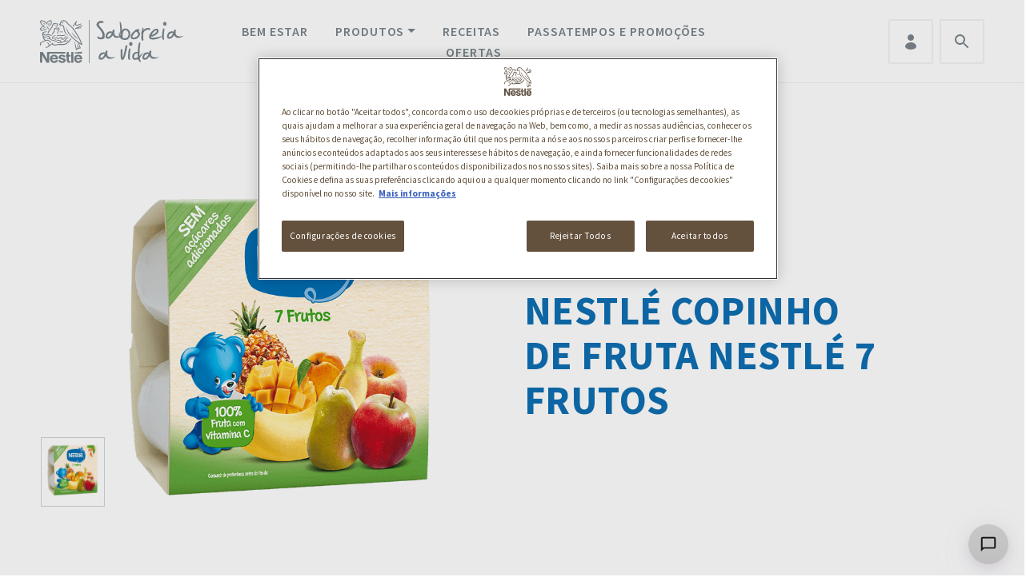

--- FILE ---
content_type: text/html; charset=UTF-8
request_url: https://saboreiaavida.nestle.pt/produtos/nutricao-infantil/nestle-copinho-fruta-7-fruto?page=0%2C2
body_size: 23120
content:

	

<!DOCTYPE html>
<html lang="pt-pt" dir="ltr" prefix="content: http://purl.org/rss/1.0/modules/content/  dc: http://purl.org/dc/terms/  foaf: http://xmlns.com/foaf/0.1/  og: http://ogp.me/ns#  rdfs: http://www.w3.org/2000/01/rdf-schema#  schema: http://schema.org/  sioc: http://rdfs.org/sioc/ns#  sioct: http://rdfs.org/sioc/types#  skos: http://www.w3.org/2004/02/skos/core#  xsd: http://www.w3.org/2001/XMLSchema# ">
	<head>
		<link rel="manifest" href="/manifest.json">
    <link rel="apple-touch-icon" sizes="180x180" href="/themes/custom/savdrupal/assets/favicon/apple-touch-icon.png">
    <link rel="icon" type="image/png" sizes="32x32" href="/themes/custom/savdrupal/assets/favicon/favicon-32x32.png">
    <link rel="icon" type="image/png" sizes="16x16" href="/themes/custom/savdrupal/assets/favicon/favicon-16x16.png">
    <link rel="mask-icon" href="/themes/custom/savdrupal/assets/favicon/safari-pinned-tab.svg" color="#5bbad5">
    <meta name="msapplication-TileColor" content="#ffffff">
    <meta name="theme-color" content="#ffffff">
    <meta name="apple-mobile-web-app-title" content="Short name">
				<meta name="facebook-domain-verification" content="h6qh4bz7o9oeu42s5w0pt8l5ws362w"/>
		<meta name="format-detection" content="telephone=no">
		<meta charset="utf-8" />
<script>'use strict'; (function() {var abjs = {"tests":[{"name":"t_1","conditions":["return \/^\\\/cozinhar\\\/receita\\\/\/i.test(window.location.pathname);"],"experiences":[{"name":"e_1","fraction":"0.5","script":"document.write(\"<style>.promo-receitas-b { display:none !important; }<\/style>\");"},{"name":"e_2","fraction":"0.5","script":"document.write(\"<style>.promo-receitas-a { display:none !important; }<\/style>\");"}]}],"cookiePrefix":"abjs_","cookieDomain":"","cookieLifetime":30,"cookieSecure":"; secure"};
/**
 * @file
 * Adds common javascript functionality.
 *
 * Note that this file does not stand alone, and is included as an inline
 * script along with the dynamic tests, experiences, and conditions.
 */

// Cookie functions for getting and setting abjs cookies.
var abCookies = {
  getCookie: function (sKey) {
    'use strict';
    if (!sKey) {
      return null;
    }
    var abKey = abjs.cookiePrefix + sKey;
    return decodeURIComponent(document.cookie.replace(new RegExp('(?:(?:^|.*;)\\s*' + encodeURIComponent(abKey).replace(/[\-\.\+\*]/g, '\\$&') + '\\s*\\=\\s*([^;]*).*$)|^.*$'), '$1')) || null;
  },
  setCookie: function (sKey, sValue) {
    'use strict';
    var abKey = abjs.cookiePrefix + sKey;
    document.cookie = encodeURIComponent(abKey) + '=' + encodeURIComponent(sValue) + '; max-age=' + abjs.cookieLifetime * 24 * 60 * 60 + abjs.cookieDomain + '; path=/' + abjs.cookieSecure;
    return true;
  }
};

var i;
var j;
var fracArray;

// Convert condition and experience function strings into real functions,
// and convert experience fraction strings into numbers.
for (i = 0; i < abjs.tests.length; i++) {
  for (j = 0; j < abjs.tests[i].conditions.length; j++) {
    abjs.tests[i].conditions[j] = new Function(abjs.tests[i].conditions[j] + '\r\n');
  }
  for (j = 0; j < abjs.tests[i].experiences.length; j++) {
    abjs.tests[i].experiences[j].script = new Function(abjs.tests[i].experiences[j].script + '\r\n');
    if (abjs.tests[i].experiences[j].fraction.match('/')) {
      fracArray = abjs.tests[i].experiences[j].fraction.split('/');
      abjs.tests[i].experiences[j].fraction = fracArray[0] / fracArray[1];
    }
    abjs.tests[i].experiences[j].fraction = isNaN(1 * abjs.tests[i].experiences[j].fraction) ? 0 : 1 * abjs.tests[i].experiences[j].fraction;
  }
}

// First, for each test, check if all conditions evaluate to true. If any
// condition evaluates to false, remove that test from the abjs.tests array.
for (i = 0; i < abjs.tests.length; i++) {
  for (j = 0; j < abjs.tests[i].conditions.length; j++) {
    if (!abjs.tests[i].conditions[j]()) {
      abjs.tests.splice(i, 1);
      i--;
      break;
    }
  }
}

// For each test that passses all conditions, determine the experience for this
// user.
for (i = 0; i < abjs.tests.length; i++) {
  // First, check if a cookie exists for this test by checking the cookie's name.
  // If so, the value of the cookie is the index of the experience that this
  // user should have.
  if (abCookies.getCookie(abjs.tests[i].name)) {
    for (j = 0; j < abjs.tests[i].experiences.length; j++) {
      if (abCookies.getCookie(abjs.tests[i].name) === abjs.tests[i].experiences[j].name) {
        abjs.tests[i].activeExperience = j;
        break;
      }
    }
  }
  // If a cookie does not yet exist for this test, generate a random number to
  // determine what experience this user should have by comparing the random
  // number to the fractions assigned for each experience. Set a cookie for
  // this test and experience.
  else {
    var randomNum = Math.random();
    var fractionSum = 0;
    for (j = 0; j < abjs.tests[i].experiences.length; j++) {
      if (randomNum >= fractionSum && randomNum < fractionSum + abjs.tests[i].experiences[j].fraction) {
        abCookies.setCookie(abjs.tests[i].name, abjs.tests[i].experiences[j].name);
        abjs.tests[i].activeExperience = j;
        break;
      }
      fractionSum += abjs.tests[i].experiences[j].fraction;
    }
  }
}

// Run all experience scripts for this user.
for (i = 0; i < abjs.tests.length; i++) {
  if (typeof abjs.tests[i].activeExperience !== 'undefined') {
    abjs.tests[i].experiences[abjs.tests[i].activeExperience].script();
  }
}
})();</script>
<meta name="description" content="Feitos com frutas cozidas a vapor, estes copinhos foram pensados para trazer os benefícios da fruta aos bebés a partir dos 6 meses de idade." />
<link rel="canonical" href="https://saboreiaavida.nestle.pt/produtos/nutricao-infantil/nestle-copinho-fruta-7-fruto" />
<meta property="og:url" content="https://saboreiaavida.nestle.pt/produtos/nutricao-infantil/nestle-copinho-fruta-7-fruto" />
<meta property="og:title" content="NESTLÉ Copinho de fruta NESTLÉ 7 Frutos | NESTLÉ" />
<meta property="og:description" content="Feitos com frutas cozidas a vapor, estes copinhos foram pensados para trazer os benefícios da fruta aos bebés a partir dos 6 meses de idade." />
<meta property="og:image" content="https://saboreiaavida.nestle.pt/sites/default/files/styles/product_630x630/public/2020-06/Copinho_de_fruta_NESTLE_7_Frutos.png?itok=uMfxF0ko" />
<meta name="Generator" content="Drupal 10 (https://www.drupal.org)" />
<meta name="MobileOptimized" content="width" />
<meta name="HandheldFriendly" content="true" />
<meta name="viewport" content="width=device-width, initial-scale=1.0" />
<link rel="icon" href="/themes/custom/savdrupal/favicon.ico" type="image/vnd.microsoft.icon" />
<link rel="alternate" hreflang="pt-pt" href="https://saboreiaavida.nestle.pt/produtos/nutricao-infantil/nestle-copinho-fruta-7-fruto" />

						<!-- Google Tag Manager -->
			<script>
				(function (w, d, s, l, i) {
w[l] = w[l] || [];
w[l].push({'gtm.start': new Date().getTime(), event: 'gtm.js'});
var f = d.getElementsByTagName(s)[0],
j = d.createElement(s),
dl = l != 'dataLayer' ? '&l=' + l : '';
j.async = true;
j.src = 'https://www.googletagmanager.com/gtm.js?id=' + i + dl;
f.parentNode.insertBefore(j, f);
})(window, document, 'script', 'dataLayer', 'GTM-P93TWW');
			</script>
			<!-- End Google Tag Manager -->

			<title>NESTLÉ Copinho de fruta NESTLÉ 7 Frutos | NESTLÉ</title>
			<base href="/">
			<link rel="stylesheet" media="all" href="/modules/contrib/ajax_loader/css/throbber-general.css?t9bmwi" />
<link rel="stylesheet" media="all" href="/libraries/slick-carousel/slick/slick.css?t9bmwi" />
<link rel="stylesheet" media="all" href="/modules/contrib/slick/css/layout/slick.module.css?t9bmwi" />
<link rel="stylesheet" media="all" href="/core/assets/vendor/jquery.ui/themes/base/core.css?t9bmwi" />
<link rel="stylesheet" media="all" href="/core/assets/vendor/jquery.ui/themes/base/controlgroup.css?t9bmwi" />
<link rel="stylesheet" media="all" href="/core/assets/vendor/jquery.ui/themes/base/autocomplete.css?t9bmwi" />
<link rel="stylesheet" media="all" href="/core/assets/vendor/jquery.ui/themes/base/menu.css?t9bmwi" />
<link rel="stylesheet" media="all" href="/core/assets/vendor/jquery.ui/themes/base/checkboxradio.css?t9bmwi" />
<link rel="stylesheet" media="all" href="/core/assets/vendor/jquery.ui/themes/base/resizable.css?t9bmwi" />
<link rel="stylesheet" media="all" href="/core/assets/vendor/jquery.ui/themes/base/button.css?t9bmwi" />
<link rel="stylesheet" media="all" href="/core/assets/vendor/jquery.ui/themes/base/dialog.css?t9bmwi" />
<link rel="stylesheet" media="all" href="/core/misc/components/progress.module.css?t9bmwi" />
<link rel="stylesheet" media="all" href="/core/misc/components/ajax-progress.module.css?t9bmwi" />
<link rel="stylesheet" media="all" href="/core/misc/components/autocomplete-loading.module.css?t9bmwi" />
<link rel="stylesheet" media="all" href="/core/modules/system/css/components/align.module.css?t9bmwi" />
<link rel="stylesheet" media="all" href="/core/modules/system/css/components/fieldgroup.module.css?t9bmwi" />
<link rel="stylesheet" media="all" href="/core/modules/system/css/components/container-inline.module.css?t9bmwi" />
<link rel="stylesheet" media="all" href="/core/modules/system/css/components/clearfix.module.css?t9bmwi" />
<link rel="stylesheet" media="all" href="/core/modules/system/css/components/details.module.css?t9bmwi" />
<link rel="stylesheet" media="all" href="/core/modules/system/css/components/hidden.module.css?t9bmwi" />
<link rel="stylesheet" media="all" href="/core/modules/system/css/components/item-list.module.css?t9bmwi" />
<link rel="stylesheet" media="all" href="/core/modules/system/css/components/js.module.css?t9bmwi" />
<link rel="stylesheet" media="all" href="/core/modules/system/css/components/nowrap.module.css?t9bmwi" />
<link rel="stylesheet" media="all" href="/core/modules/system/css/components/position-container.module.css?t9bmwi" />
<link rel="stylesheet" media="all" href="/core/modules/system/css/components/reset-appearance.module.css?t9bmwi" />
<link rel="stylesheet" media="all" href="/core/modules/system/css/components/resize.module.css?t9bmwi" />
<link rel="stylesheet" media="all" href="/core/modules/system/css/components/system-status-counter.css?t9bmwi" />
<link rel="stylesheet" media="all" href="/core/modules/system/css/components/system-status-report-counters.css?t9bmwi" />
<link rel="stylesheet" media="all" href="/core/modules/system/css/components/system-status-report-general-info.css?t9bmwi" />
<link rel="stylesheet" media="all" href="/core/modules/system/css/components/tablesort.module.css?t9bmwi" />
<link rel="stylesheet" media="all" href="/modules/contrib/blazy/css/blazy.css?t9bmwi" />
<link rel="stylesheet" media="all" href="/modules/contrib/blazy/css/components/blazy.loading.css?t9bmwi" />
<link rel="stylesheet" media="all" href="/modules/contrib/fivestar/widgets/basic/basic.css?t9bmwi" />
<link rel="stylesheet" media="all" href="/modules/contrib/fivestar/css/fivestar.css?t9bmwi" />
<link rel="stylesheet" media="all" href="/modules/contrib/gigya-drupal/gigya/css/gigya.css?t9bmwi" />
<link rel="stylesheet" media="all" href="/modules/contrib/slick/css/components/slick.thumbnail--hover.css?t9bmwi" />
<link rel="stylesheet" media="all" href="/core/modules/views/css/views.module.css?t9bmwi" />
<link rel="stylesheet" media="all" href="/core/assets/vendor/jquery.ui/themes/base/theme.css?t9bmwi" />
<link rel="stylesheet" media="all" href="/libraries/slick-carousel/slick/slick-theme.css?t9bmwi" />
<link rel="stylesheet" media="all" href="/modules/contrib/ajax_loader/css/wave.css?t9bmwi" />
<link rel="stylesheet" media="all" href="/modules/contrib/better_exposed_filters/css/better_exposed_filters.css?t9bmwi" />
<link rel="stylesheet" media="all" href="/modules/contrib/dsu_c_extend_component/css/dsu_c_extend_component.css?t9bmwi" />
<link rel="stylesheet" media="all" href="/modules/contrib/paragraphs/css/paragraphs.unpublished.css?t9bmwi" />
<link rel="stylesheet" media="all" href="/modules/custom/sav_mynestle/assets/css/mynestle_menu.css?t9bmwi" />
<link rel="stylesheet" media="all" href="/modules/contrib/search_api_autocomplete/css/search_api_autocomplete.css?t9bmwi" />
<link rel="stylesheet" media="all" href="/modules/contrib/search_kint/search_kint.css?t9bmwi" />
<link rel="stylesheet" media="all" href="/modules/contrib/slick/css/theme/slick.theme--default.css?t9bmwi" />
<link rel="stylesheet" media="all" href="/modules/contrib/slick/css/theme/slick.theme.css?t9bmwi" />
<link rel="stylesheet" media="all" href="https://stackpath.bootstrapcdn.com/font-awesome/4.7.0/css/font-awesome.min.css" />
<link rel="stylesheet" media="all" href="https://cdnjs.cloudflare.com/ajax/libs/animate.css/3.7.2/animate.min.css" />
<link rel="stylesheet" media="all" href="/themes/custom/savdrupal/assets/css/chat.css?t9bmwi" />
<link rel="stylesheet" media="all" href="/themes/custom/savdrupal/assets/css/savdrupal.style.css?t9bmwi" />
<link rel="stylesheet" media="all" href="/themes/custom/savdrupal/assets/css/savdrupal.overrides.css?t9bmwi" />
<link rel="stylesheet" media="all" href="/themes/custom/savdrupal/assets/css/jquery-ui/css/jquery-ui.min.css?t9bmwi" />
<link rel="stylesheet" media="all" href="/themes/custom/savdrupal/assets/css/jquery-ui/css/jquery-ui.theme.css?t9bmwi" />

				        <link type="text/css" rel="stylesheet" id="seckit-clickjacking-no-body" media="all" href="/modules/contrib/seckit/css/seckit.no_body.css" />
        <!-- stop SecKit protection -->
        <script type="text/javascript" src="/modules/contrib/seckit/js/seckit.document_write.js?"></script>
        <noscript>
        <link type="text/css" rel="stylesheet" id="seckit-clickjacking-noscript-tag" media="all" href="/modules/contrib/seckit/css/seckit.noscript_tag.css" />
        <div id="seckit-noscript-tag">
          Sorry, you need to enable JavaScript to visit this website.
        </div>
        </noscript></head>
				<body class="node-18336 node-type--produto path-node page-node-type-produto">
					<!-- Google Tag Manager (noscript) -->
					<noscript>
						<iframe src="https://www.googletagmanager.com/ns.html?id=GTM-P93TWW" height="0" width="0" style="display:none;visibility:hidden"></iframe>
					</noscript>
					<!-- End Google Tag Manager (noscript) -->
										<div id="push-background" class="push-background push-background_hidden"></div>
					<div class="push-notification-widget push-notification-widget_hidden" id="push-notification-widget">
						<div class="push-notification-widget__title">
							<p class="bold">Queres ser o primeiro a receber as nossas novidades?</p>
							<p>Subscreve e recebe as nossas notificações no teu browser.</p>
						</div>
						<div class="push-notification-widget__control">
							<button class="push-notification-widget__button btn btn-blue" type="button" onclick="Pushwoosh.subscribe()">
								Sim, quero
							</button>
							<button class="dismiss-notification btn btn-grey" id="push-denied">Agora não</button>
						</div>
						<div class="push-notification-widget__success">
							<p class="bold">Obrigado por subscreveres.</p>
							<button class="dismiss-notification btn btn-grey">Fechar</button>
						</div>
					</div>
					
					<!-- 100 anos label -->
					
																							
					<div class="modal fade modal-new-register" id="ModalNewRegister" tabindex="-1" role="dialog" aria-labelledby="ModalNewRegister" aria-hidden="true">
						<div class="modal-dialog" role="document">
							<div class="modal-content">

								<div class="modal-body">

									<button type="button" class="close" data-dismiss="modal" aria-label="Close">
										<img src="/themes/custom/savdrupal/assets/images/icons/ui/Fechar.svg" alt="fechar">
									</button>

									<div class="modal-body-top d-flex justify-content-between">

										<div class="">
											<div class="blue-title">
												<strong>ainda não provaste estas ofertas?</strong>
											</div>
											<p>Regista-te e tem acesso a ofertas e benefícios únicos.</p>
										</div>
										<div class="d-none d-lg-block">
											<div class="d-flex flex-column align-items-center">
												<button id="raas-register-btn" type="button" data-dismiss="modal" class="btn btn-primary">Quero registar-me</button>
												<a id="alreadyRegisteredLink" data-dismiss="modal">Já estou registado</a>
											</div>

										</div>
									</div>


									<div class="modal-body-bottom d-flex justify-content-between">

										<div class="block-image-text">
											<img src="/themes/custom/savdrupal/assets/images/popup/vales.jpg" alt="VALES DE DESCONTO">
											<div class="block-text">
												<p class="title">VALES DE DESCONTO</p>

											</div>
										</div>
										<div class="block-image-text">
											<img src="/themes/custom/savdrupal/assets/images/popup/experimente.png" alt="EXPERIMENTE GRÁTIS">
											<div class="block-text">
												<p class="title">EXPERIMENTE GRÁTIS</p>

											</div>
										</div>
										<div class="block-image-text">
											<img src="/themes/custom/savdrupal/assets/images/popup/amostras.png" alt="AMOSTRAS EXCLUSIVAS">
											<div class="block-text">
												<p class="title">AMOSTRAS EXCLUSIVAS</p>

											</div>
										</div>
										<div class="block-image-text">
											<img src="/themes/custom/savdrupal/assets/images/popup/brindes.jpg" alt="BRINDES">
											<div class="block-text">
												<p class="title">BRINDES</p>

											</div>
										</div>
										<div class="block-image-text long">
											<img src="/themes/custom/savdrupal/assets/images/popup/coisas.jpg" alt="E MAIS COISAS BOAS">
											<div class="block-text">
												<p class="title">E MAIS COISAS BOAS</p>

											</div>
										</div>

										<div class="d-lg-none bottom-register">
											<div class="d-flex flex-column align-items-center">
												<button id="raas-register-btn-mobile" type="button" data-dismiss="modal" class="btn btn-primary">Quero registar-me</button>
												<a id="alreadyRegisteredLink" data-dismiss="modal">Já estou registado</a>

											</div>
										</div>

									</div>


								</div>

							</div>
						</div>
					</div>

										<div class="modal fade modal-newsletter" id="ModalNewsletter" tabindex="-1" role="dialog" aria-labelledby="ModalNewsletter" aria-hidden="true">
						<div class="modal-dialog" role="document">
							<div class="modal-content">

								<div class="modal-body d-flex justify-content-between">

									<button type="button" class="close" data-dismiss="modal" aria-label="Close">
										<img src="/themes/custom/savdrupal/assets/images/icons/ui/Fechar.svg" alt="fechar">
									</button>

									<div class="modal-body-left">
										<img src="/themes/custom/savdrupal/assets/images/popup/newsletter-new-desktop.jpg?v1" alt="Utiizador a dar consentimento para receber amostras e brindes - desktop" class="d-none d-lg-block">
										<img src="/themes/custom/savdrupal/assets/images/popup/newsletter-new-mobile.jpg?v1" alt="Utiizador a dar consentimento para receber amostras e brindes - mobile" class="d-lg-none">

									</div>

									<div class="modal-body-right d-flex flex-column">
										<div class="block-top-text d-flex flex-column justify-content-center">
											<div class="blue-title">
												<strong>HÁ VANTAGENS QUE NÃO TENS VISTO</strong>
											</div>
											<p>Entra na área pessoal e autoriza as comunicações para receberes, em primeira mão, os
												<strong>descontos, ofertas, brindes e outras vantagens</strong>
												a que tens direito.</p>
										</div>
										<div class="block-bottom-links d-flex align-items-center justify-content-between">
											<a id="udpdateDataNL" href="/user/" class="btn btn-primary">Atualizar Perfil</button>
											<a id="cancelNewsletterOptins" data-dismiss="modal">Não voltar a mostrar</a>
										</div>
									</div>

								</div>

							</div>
						</div>
					</div>

										<div class="modal fade modal-colab" id="colabError" tabindex="-1" role="dialog" aria-labelledby="colabError" aria-hidden="true">
						<div class="modal-dialog" role="document">
							<div class="modal-content">

								<div class="modal-body d-flex justify-content-between">

									<button type="button" class="close" data-dismiss="modal" aria-label="Close">
										<img src="/themes/custom/savdrupal/assets/images/icons/ui/Fechar.svg" alt="fechar">
									</button>

									<div class="modal-body-left"></div>

									<div class="modal-body-right d-flex flex-column">
										<div class="block-top-text d-flex flex-column justify-content-center">
											<div class="blue-title"></div>
											<p>Verifica se respondeste a todas as questões.</p>
											<p style="font-size:12px;">No campo Profissão não insiras caracteres especiais nem menos de 3 caracteres.</p>
										</div>
										<div class="block-bottom-links d-flex align-items-center justify-content-between"></div>
									</div>

								</div>

							</div>
						</div>
					</div>

					<div class="modal fade modal-colab" id="colabSuccess" tabindex="-1" role="dialog" aria-labelledby="colabSuccess" aria-hidden="true">
						<div class="modal-dialog" role="document">
							<div class="modal-content">

								<div class="modal-body d-flex justify-content-between">

									<button type="button" class="close" data-dismiss="modal" aria-label="Close">
										<img src="/themes/custom/savdrupal/assets/images/icons/ui/Fechar.svg" alt="fechar">
									</button>

									<div class="modal-body-left"></div>

									<div class="modal-body-right d-flex flex-column">
										<div class="block-top-text d-flex flex-column justify-content-center">
											<div class="blue-title"></div>
											<p>O questionário foi submetido com sucesso.</p>
										</div>
										<div class="block-bottom-links d-flex align-items-center justify-content-between"></div>
									</div>

								</div>

							</div>
						</div>
					</div>

          <div class="modal fade modal-ciam" id="modalCiam" tabindex="-1" role="dialog" aria-labelledby="modalCiam" aria-hidden="true">
            <div class="modal-dialog" role="document">
              <div class="modal-content">

                <div class="modal-body d-flex justify-content-between">

                  <button type="button" class="close" data-dismiss="modal" aria-label="Close" id="alreadyViewCiamPopup">
                    <img src="/themes/custom/savdrupal/assets/images/icons/ui/Fechar.svg" alt="fechar">
                  </button>



                  <div class="modal-body d-flex flex-column">
                    <div class="block-top-text d-flex flex-column justify-content-center">

                      <p>O nosso site encontra-se com problemas técnicos e poderás ter dificuldade em fazer registo/login.</p>
                      <p> Esperamos ser breves.</p>
                    </div>

                  </div>

                </div>

              </div>
            </div>
          </div>

										<a class="visually-hidden focusable skip-link" href="#main-content">
						Passar para o conteúdo principal
					</a>
					
					  <div class="dialog-off-canvas-main-canvas" data-off-canvas-main-canvas>
    <div class="page">
    


<nav class="navbar navbar-expand-lg justify-content-between navbar-light sticky-top ">
			<div class="container">
		
		                              
  <div data-block-plugin-id="system_branding_block" class="block block--savdrupal-branding">

  
    

        

	<a id="sav-nav-logo" href="/" class="navbar-brand d-flex align-items-center " aria-label="logo Nestlé Saboreia a Vida">
						<img src="/themes/custom/savdrupal/logo.svg" class="mr-2" alt="logo Nestlé Saboreia a Vida"/>

				
	</a>

  
  </div>


<div data-block-plugin-id="block_content:b78050f0-33ba-4eb2-9f90-680b752231ad" class="block--type-basic block block--basic block--blocolinkmynestle-2">
	<a onclick="sendMyNestleGA('header', this);" href="/mynestle">myNESTLÉ</a>
</div>


                    
		<button class="navbar-toggler" type="button" data-toggle="collapse" data-target=".navbar-collapse" aria-controls="navbar-collapse" aria-expanded="false" aria-label="Toggle navigation">
			<span class="navbar-toggler-icon"></span>
		</button>

		<div class="collapse navbar-collapse">
			                            <div class="mr-auto">
                      
  <div class="views-exposed-form needs-validation block block--exposedformpesquisapage-1" data-drupal-selector="views-exposed-form-pesquisa-page-1" data-block-plugin-id="views_exposed_filter_block:pesquisa-page_1">

  
    

            
<form action="/pesquisa" method="get" id="views-exposed-form-pesquisa-page-1" accept-charset="UTF-8" class="form">
  
<div class="js-form-item form-item form-type-search-api-autocomplete js-form-type-search-api-autocomplete form-item-search-api-fulltext-2 js-form-item-search-api-fulltext-2 form-no-label form-group">
  
  
  
  
  	

	<input placeholder="Pesquisa" data-drupal-selector="edit-search-api-fulltext-2" data-search-api-autocomplete-search="pesquisa" class="form-autocomplete form-control" data-autocomplete-path="/search_api_autocomplete/pesquisa?display=page_1&amp;&amp;filter=search_api_fulltext_2" data-msg-maxlength="This field has a maximum length of 128." type="text" id="edit-search-api-fulltext-2" name="search_api_fulltext_2" value="" size="30" maxlength="128"/>


  
  
  
  
  </div>
<div data-drupal-selector="edit-actions" class="form-actions js-form-wrapper form-wrapper" id="edit-actions--2">

<input class="btn btn-primary js-form-submit form-submit btn btn-primary" data-drupal-selector="edit-submit-pesquisa" type="submit" id="edit-submit-pesquisa" value="→">
</div>


</form>

      
  </div>

  <div data-block-plugin-id="system_menu_block:main" class="block block--savdrupal-main-menu block--system-menu">

  
    

            
	


	<ul class="nav navbar-nav">
													
				
				<li class="nav-item">
											<a href="/" class="nav-link" data-drupal-link-system-path="&lt;front&gt;">Home</a>
									</li>
											
				
				<li class="nav-item">
											<a href="/bem-estar" class="nav-link" data-drupal-link-system-path="bem-estar">Bem Estar</a>
									</li>
											
				
				<li class="nav-item dropdown">
											<a href="/produtos" class="nav-link dropdown-toggle" data-toggle="dropdown" data-drupal-link-system-path="produtos">Produtos</a>
													<div class="dropdown-menu">
              <a href="/produtos?overlay=closed" class="dropdown-item" data-drupal-link-query="{&quot;overlay&quot;:&quot;closed&quot;}" data-drupal-link-system-path="produtos">Categorias</a>
              <a href="/produtos/marcas" class="dropdown-item" data-drupal-link-system-path="produtos/marcas">Marcas</a>
              <a href="/produtos/novidades" class="dropdown-item" data-drupal-link-system-path="produtos/novidades">Novidades</a>
              <a href="/produtos/restricoes-alimentares" class="dropdown-item" data-drupal-link-system-path="produtos/restricoes-alimentares">Restrições Alimentares</a>
  </div>
															</li>
											
				
				<li class="nav-item">
											<a href="/cozinhar" class="nav-link" data-drupal-link-system-path="cozinhar" target="_blank">Receitas</a>
									</li>
											
				
				<li class="nav-item">
											<a href="/passatempos" class="nav-link" data-drupal-link-system-path="passatempos">Passatempos e Promoções</a>
									</li>
											
				
				<li class="nav-item">
											<a href="/mynestle" class="nav-link" data-drupal-link-system-path="mynestle">Ofertas</a>
									</li>
						</ul>

      
  </div>


                </div>
                    
			                              
  <div data-block-plugin-id="gigya_raas_links" class="block block--gigyaraaslinks">

  
    

            
	<ul class="nav navbar-nav">
	
		<li class="user-nav-desktop">
			<ul class="nav navbar-nav">
									<li class="nav-item user dropdown">
						<button class="nav-link dropdown-toggle menu-user-icon" data-toggle="dropdown" title="Menu de utilizador"></button>
						<div class="dropdown-menu">
							<span class=" dropdown-item"><a href="/#raas-login" class="gigya-raas-login" id="gigya-raas-login">Login</a></span>
							<span><hr></span>
							<span class=" dropdown-item">
								<a href="#" class="gigya-raas-register" id="gigya-raas-register">Registar</a>
							</span>
						</div>
					</li>
				
				<li class="nav-item search d-none d-lg-block">
					<button type="button" class="nav-link" data-toggle="modal" data-target="#savSearchModal">
						Pesquisa
					</button>
				</li>
			</ul>
		</li>
		<li class="user-nav-mobile">
			<ul class="nav navbar-nav">

									<li class="nav-item user">
						<a href="/#raas-login" class="gigya-raas-login" id="gigya-raas-login">Login</a>
					</li>
					<li class="nav-item user">
						<a href="#" class="gigya-raas-register" id="gigya-raas-register">Registar</a>
					</li>
				
				<li class="nav-item search d-none d-lg-block">
					<button type="button" class="nav-link" data-toggle="modal" data-target="#savSearchModal">
						Pesquisa
					</button>
				</li>
			</ul>
		</li>
	
	
	</ul>


      
  </div>


<div data-block-plugin-id="block_content:cf4765dc-8276-49a9-9233-2546f65282ba" class="block--type-bloco-redes-sociais-homepage block block--bloco-redes-sociais-homepage block--blocosiganosfooter-2">
	
	

	<span>SEGUE-NOS EM</span>
	<span class="sm-icons">
		<a href="https://www.facebook.com/NestleSaboreiaaVida"><img src="/themes/custom/savdrupal/assets/images/icons/social/facebook.svg" alt="logo Facebook"></a>
		<a href="https://www.youtube.com/user/NestleSaboreiaaVida"><img src="/themes/custom/savdrupal/assets/images/icons/social/youtube.svg" alt="logo Youtube"></a>
	</span>

</div>


                    		</div>

				</div>
	</nav>

    <main class="pb-5">

                    <header class="page__header">
                <div class="container">
                      <div data-drupal-messages-fallback class="hidden"></div>


                </div>
            </header>
        
                    <div class="page__content">
                <div class="container">
                      
<div class="sav-pesquisa-modal modal fade" id="savSearchModal" tabindex="-1" role="dialog" aria-labelledby="exampleModalLabel" aria-hidden="true">
	<div class="modal-dialog modal-lg" role="document">
		<div class="modal-content">
			<div class="modal-header">
				<div class="modal-title">Pesquisa algo e clica enter</div>
				<button type="button" class="close" data-dismiss="modal" aria-label="Close">
					<img src="/themes/custom/savdrupal/assets/images/icons/ui/Fechar_cinza.svg" alt="fechar">
				</button>
			</div>
			<div class="modal-body">
				
  <div class="views-exposed-form needs-validation block block--exposedformpesquisapage-1-modal" data-drupal-selector="views-exposed-form-pesquisa-page-1" data-block-plugin-id="views_exposed_filter_block:pesquisa-page_1">

  
    

            
<form action="/pesquisa" method="get" id="views-exposed-form-pesquisa-page-1" accept-charset="UTF-8" class="form">
  
<div class="js-form-item form-item form-type-search-api-autocomplete js-form-type-search-api-autocomplete form-item-search-api-fulltext-2 js-form-item-search-api-fulltext-2 form-no-label form-group">
  
  
  
  
  	

	<input placeholder="Pesquisa" data-drupal-selector="edit-search-api-fulltext-2" data-search-api-autocomplete-search="pesquisa" class="form-autocomplete form-control" data-autocomplete-path="/search_api_autocomplete/pesquisa?display=page_1&amp;&amp;filter=search_api_fulltext_2" data-msg-maxlength="This field has a maximum length of 128." type="text" id="edit-search-api-fulltext-2--2" name="search_api_fulltext_2" value="" size="30" maxlength="128"/>


  
  
  
  
  </div>
<div data-drupal-selector="edit-actions" class="form-actions js-form-wrapper form-wrapper" id="edit-actions--3">

<input class="btn btn-primary js-form-submit form-submit btn btn-primary" data-drupal-selector="edit-submit-pesquisa-2" type="submit" id="edit-submit-pesquisa--2" value="→">
</div>


</form>

      
  </div>
			</div>
		</div>
	</div>
</div>

  <div data-block-plugin-id="system_main_block" class="block block--savdrupal-content block--system-main">

  
    

            
<article data-history-node-id="18336" about="/produtos/nutricao-infantil/nestle-copinho-fruta-7-fruto" class="node produto produto--full">
	
	


		<style>
		.descricao_produto-wrapper .titulo-paragrafo__field-titulo,
		table thead,
		.faq-container a,
		.faq-container::before,
		.top-info-wrapper h1,
		.citacao__field-conteudo-citacao,
		.citacao__field-conteudo-citacao::before,
		.citacao__field-conteudo-citacao::after,
		.view-comentarios header,
		.receitas-por-produto .receita-card-info-title h3 a {
			color: #0e70b2
			!important;
		}
		.produto__field-icone-do-produto .field__item {
			background: #0e70b2
			!important;
			background: #7A868C;
		}
		.fusepump-buy-cta a,
		.fivestar-basic div.fivestar-widget .star.on {
			background-color: #0e70b2
			!important;
		}
		.fivestar-basic div.fivestar-widget .star.on.hover,
		.fivestar-basic div.fivestar-widget div.hover a {
			background-color: #7A868C !important;
		}
		.top-info-wrapper h1 span {
			background-color: #fff;
		},
	</style>

	<div class="produto-top-wrapper">
		<div class="produto-inner-wrapper">
			<div class="container" itemscope="" itemtype="http://schema.org/Product">
				<div class="row align-items-center">
					<div class="col-md-5 p-lg-0">
						<div class="slideshow-wrapper produto">
							<div class="views-element-container"><div class="js-view-dom-id-f6ae1ae89e3ad84fd846e56a01556f9d3d0b86d38285affc0c2e27442c814d7f">
  
  
  

  
  
  

   <style>
	#galleryRowsCarousel .carousel-indicators-side-item {
		position: relative;
		z-index: 2;
	}
	#galleryRowsCarousel .carousel-indicators-side-item::after {
		content: "";
		position: absolute;
		left: 0;
		top: 0;
		width: 100%;
		height: 100%;
	}
	#galleryRowsCarousel iframe,
	#galleryRowsCarousel video {
		max-width: 100% !important;
		height: auto !important;
	}
</style>

<div class="carousel slide d-flex flex-wrap flex-md-nowrap" id="galleryRowsCarousel">
		<div class="product slider-vertical carousel-indicators col-12 col-md-2 p-0 order-2 order-md-1 d-flex flex-md-column justify-content-start justify-content-md-end list-inline">
					<div data-target="#galleryRowsCarousel" data-slide-to="0" class="carousel-indicators-side-item active">
				<div class="d-inline-block">
										<img itemprop="image" src="/sites/default/files/styles/product_630x630/public/2020-06/Copinho_de_fruta_NESTLE_7_Frutos.png?itok=uMfxF0ko" width="" height=" " typeof="Image" class="img-fluid" alt="embalagem de nestlé copinho de fruta com 7 frutos">
				</div>
			</div>
							
	</div>
	<div class="carousel-inner col-12 col-md-10 p-0 order-1 order-md-2">

										<div class="carousel-item active" data-slide-number="0">
				<div>
					<img itemprop="image" src="/sites/default/files/styles/product_630x630/public/2020-06/Copinho_de_fruta_NESTLE_7_Frutos.png?itok=uMfxF0ko" width="" height=" " typeof="Image" class="img-fluid" alt="embalagem de nestlé copinho de fruta com 7 frutos">
					<button type="button" class="product-image-mobile-modal-button  d-md-none" data-toggle="modal" data-target="#productMobileModal0">
						See image large
					</button>
					<div class="modal fade product-image-mobile-modal d-md-none" id="productMobileModal0" tabindex="-1" role="dialog" aria-labelledby="productMobileModalLabel" aria-hidden="true">
						<div class="modal-dialog" role="document">
							<div class="modal-content">
								<button type="button" class="product-image-mobile-modal-close" data-dismiss="modal" aria-label="Close">
									<span aria-hidden="true">Voltar</span>
								</button>
								<img itemprop="image" src="/sites/default/files/styles/product_630x630/public/2020-06/Copinho_de_fruta_NESTLE_7_Frutos.png?itok=uMfxF0ko" width="" height=" " typeof="Image" class="img-fluid" alt="embalagem de nestlé copinho de fruta com 7 frutos">
							</div>
						</div>
					</div>
				</div>
			</div>
								</div>
</div>

    

  
  

  
  
</div>
</div>

													</div>
					</div>
					<div class="col-md-5 offset-md-1">
						<div class="top-info-wrapper">
							<div class="product-rating">
								
            <div class="produto__field-rating">
<form class="fivestar-form-1 needs-validation form" id="vote" data-drupal-selector="fivestar-form-1" action="/produtos/nutricao-infantil/nestle-copinho-fruta-7-fruto?page=0%2C2" method="post" accept-charset="UTF-8">
  <div class="clearfix fivestar-none-text fivestar-average-stars fivestar-form-item fivestar-basic">
<div class="js-form-item form-item form-type-fivestar js-form-type-fivestar form-item-vote js-form-item-vote form-no-label form-group">
  
  
  
  
  
<div class="js-form-item form-item form-type-select js-form-type-select form-item-vote js-form-item-vote form-no-label form-group">
  
  
  
  
  <select class="vote form-select form-control" data-drupal-selector="edit-vote" id="edit-vote--2" name="vote"><option value="-">Select rating</option><option value="20">Give NESTLÉ Copinho de fruta NESTLÉ 7 Frutos 1/5</option><option value="40">Give NESTLÉ Copinho de fruta NESTLÉ 7 Frutos 2/5</option><option value="60">Give NESTLÉ Copinho de fruta NESTLÉ 7 Frutos 3/5</option><option value="80">Give NESTLÉ Copinho de fruta NESTLÉ 7 Frutos 4/5</option><option value="100" selected="selected">Give NESTLÉ Copinho de fruta NESTLÉ 7 Frutos 5/5</option></select>

  
  
  
  
  </div>


  
  
  
  
  </div>
</div>

<input class="js-hide js-form-submit form-submit btn btn-primary" data-drupal-selector="edit-submit" type="submit" id="edit-submit" name="op" value="Rate">
	

	<input autocomplete="off" data-drupal-selector="form-j-yny7uv-f7xgcrrg0jkkbxua5hxxkr-eb1jqqfyo4u" type="hidden" name="form_build_id" value="form-J_yNy7Uv_F7XgcRRG0jkKbxUA5HXXKr_Eb1jQqFyo4U" class="form-control"/>
	

	<input data-drupal-selector="edit-fivestar-form-1" type="hidden" name="form_id" value="fivestar_form_1" class="form-control"/>

</form>
</div>
      
								<div class="rating-summary">
  <div data-block-plugin-id="vote_summary_block" class="block">

  
    

            <div class="clear-both">
    <span class="vote_total">14</span>
    <div class="vote_count_breakdown">
        <div class="vote_summary_average"><span>4.9</span> de 5</div>
        <div class="vote_summary_details">
                            <div class="vote_count_wrapper">
                    <span class="vote_count_key">5</span>
                    <div class="vote_count_outer" style="width: 105px; height: 2px; background-color: #8080801a">
                                                <div class="vote_count_inner" style="width: 85.714285714286%; height: 2px; background-color: #7A868C;">
                        </div>                
                    </div>
                    <span class="vote_count_value">12</span>
                </div>
                            <div class="vote_count_wrapper">
                    <span class="vote_count_key">4</span>
                    <div class="vote_count_outer" style="width: 105px; height: 2px; background-color: #8080801a">
                                                <div class="vote_count_inner" style="width: 14.285714285714%; height: 2px; background-color: #7A868C;">
                        </div>                
                    </div>
                    <span class="vote_count_value">2</span>
                </div>
                            <div class="vote_count_wrapper">
                    <span class="vote_count_key">3</span>
                    <div class="vote_count_outer" style="width: 105px; height: 2px; background-color: #8080801a">
                                                <div class="vote_count_inner" style="width: 0%; height: 2px; background-color: #7A868C;">
                        </div>                
                    </div>
                    <span class="vote_count_value">0</span>
                </div>
                            <div class="vote_count_wrapper">
                    <span class="vote_count_key">2</span>
                    <div class="vote_count_outer" style="width: 105px; height: 2px; background-color: #8080801a">
                                                <div class="vote_count_inner" style="width: 0%; height: 2px; background-color: #7A868C;">
                        </div>                
                    </div>
                    <span class="vote_count_value">0</span>
                </div>
                            <div class="vote_count_wrapper">
                    <span class="vote_count_key">1</span>
                    <div class="vote_count_outer" style="width: 105px; height: 2px; background-color: #8080801a">
                                                <div class="vote_count_inner" style="width: 0%; height: 2px; background-color: #7A868C;">
                        </div>                
                    </div>
                    <span class="vote_count_value">0</span>
                </div>
                        <a class="opinions-anchor" href="#" onclick="(function(){document.querySelectorAll('.view-comentarios-inner-wrapper')[0].scrollIntoView();})();return false;">Ver opiniões</a>
        </div>
    </div>
</div>

      
  </div>
</div>

																<span itemprop="aggregateRating" itemscope="" itemtype="http://schema.org/AggregateRating">
									<meta itemprop="ratingValue" content="4.9">
									<meta itemprop="ratingCount" content="14">
								</span>
							</div>
							<h1 class="mt-4 mb-5" itemprop="name">
<span>NESTLÉ Copinho de fruta NESTLÉ 7 Frutos</span>
</h1>
							<div
								class="produto-cta-btn">
																							</div>
							<div class="share-wrapper-mobile d-md-none">
								<div class="getsocial">
									<div class="sav-share-icons">
										<a class="sav-share-icon sav_share_fb" href="#">
											<span class="fa fa-2x fa-facebook-official"></span>
										</a>
										<a class="sav-share-icon sav_share_wa" href="#">
											<span class="fa fa-2x fa-whatsapp"></span>
										</a>
										<a class="sav-share-icon sav_share_em" href="#">
											<span class="fa fa-2x fa-envelope-o"></span>
										</a>
									</div>
								</div>
								<div
									class="share-button">
																		<a href="javascript:void(0)" class="btn-circle-grey share d-inline-block" aria-label="Partilhar">
										<i class="fa fa-share-2"></i>
									</a>
								</div>
							</div>
						</div>
					</div>
				</div>
			</div>
		</div>
	</div>

	<div class="breadcrum-block col-12 d-none d-md-block">
		
  <div data-block-plugin-id="system_breadcrumb_block" class="block">

  
    

              <nav aria-label="breadcrumb" class="">
    <ol class="breadcrumb">
              <li class="breadcrumb-item ">
                      <a href="/">Início</a>
                  </li>
              <li class="breadcrumb-item ">
                      <a href="/produtos">Produtos</a>
                  </li>
              <li class="breadcrumb-item ">
                      <a href="/produtos/nutricao-infantil">Nutrição Infantil</a>
                  </li>
              <li class="breadcrumb-item active">
                      NESTLÉ Copinho de fruta NESTLÉ 7 Frutos
                  </li>
          </ol>
  </nav>

      
  </div>

	</div>

	<div class="share-wrapper container text-right mb-3 d-none d-md-block p-md-0">

		<div class="getsocial">
			<div class="sav-share-icons">
				<a class="sav-share-icon sav_share_fb" href="#">
					<span class="fa fa-2x fa-facebook-official"></span>
				</a>
				<a class="sav-share-icon sav_share_wa" href="#">
					<span class="fa fa-2x fa-whatsapp"></span>
				</a>
				<a class="sav-share-icon sav_share_em" href="#">
					<span class="fa fa-2x fa-envelope-o"></span>
				</a>
			</div>
		</div>
		<div
			class="share-button">
						<a href="javascript:void(0)" class="btn-circle-grey share d-inline-block" aria-label="Partilhar">
				<i class="fa fa-share-2"></i>
			</a>
		</div>
	</div>

			<div class="produto-wrapper">
			<div class="produto-inner-wrapper">
				<div class="container">
					<div class="row">
						<div class="col-md-7 p-lg-0">
							<div class="descricao_produto-wrapper">
								
            <div class="produto__field-descricao-produto">  <div class="paragraph paragraph--type--titulo-paragrafo paragraph--view-mode--default">

          
						<div class="titulo-paragrafo__field-titulo">
				<h2>Copinho de fruta NESTLÉ 7 Frutos </h2>
			</div>
			
            <div class="titulo-paragrafo__field-paragrafo"><div data-mce-style="text-align: justify;" style="text-align: justify;">Especialmente concebido e <strong>adaptado para bebés a partir dos 6 meses de idade, NESTLÉ 7 Frutos</strong> oferece todos os benefícios da fruta ao seu bebé e faz com que cada porção de fruta seja uma verdadeira delícia!<br>
<br>
<strong>100% Fruta cozida a vapor,</strong> de modo a preservar toda a sua riqueza nutricional, e <strong>sem adição de açúcares</strong>, contendo apenas os açúcares naturalmente presentes na fruta, <strong>NESTLÉ 7 Frutos</strong> é uma forma saudável, equilibrada e prática de oferecer fruta ao seu bebé a qualquer hora e em qualquer lugar!<br>
<br>
Com o compromisso de oferecer <strong>o melhor da natureza para o seu bebé</strong>, <strong>NESTLÉ 7 Frutos</strong> é<strong> 100% Natural</strong>, sem corantes nem conservantes*, e é elaborado com uma seleção de <strong>frutas de primeira qualidade</strong>, especialmente cultivadas e selecionadas para a alimentação infantil, que cumprem rigorosos controlos de qualidade.<br>
<br>
* De acordo com a legislação em vigor.<br>
<br>
<strong>Alimento para bebés.</strong></div>

<div data-mce-style="text-align: justify;" style="text-align: justify;">&nbsp;</div>

<div data-mce-style="text-align: justify;" style="text-align: justify;"><strong>Benefícios:</strong></div>

<ul>
	<li><strong>100% Natural&nbsp; </strong></li>
	<li><strong>100% Fruta&nbsp; </strong></li>
	<li><strong>Fruta de primeira qualidade</strong>, especialmente cultivada e selecionada para a alimentação infantil&nbsp;</li>
	<li><strong>Cozida a vapor&nbsp; </strong></li>
	<li><strong>Fonte de vitamina C&nbsp;</strong></li>
	<li><strong>Sem adição de açúcares</strong>, contém apenas os açúcares naturalmente presentes na fruta.&nbsp;</li>
	<li><strong>Sem corantes nem conservantes</strong>&nbsp;nem aromas artificiais*&nbsp;</li>
</ul>

<p>* De acordo com a legislação em vigor.</p>

<p><strong>Formato:</strong> 4x100g</p>
<p>Descobre mais sobre este produto&nbsp;<a href="https://www.nestlebebe.pt/nestle-7-frutos" target="_blank"><b><u>aqui</u></b></a>!</p>
</div>
      
      </div>
</div>
      
							</div>
													</div>
						<div class="col-md-3 ml-auto">
							<div class="ingredientes-wrapper pt-md-5">
								
  <div class="produto__field-ingredientes">
    <div class="field__label font-weight-bold">
      Ingredientes    </div>
        <div class="field__items">
                    <div class="field__item">  <div class="paragraph paragraph--type--titulo-paragrafo paragraph--view-mode--default">

          
						<div class="titulo-paragrafo__field-titulo">
				<h2>Ingredientes</h2>
			</div>
			
            <div class="titulo-paragrafo__field-paragrafo"><p>Maçã (53,9%), pêssego (30%), alperce (10%), pera (6%) e vitamina C.</p>

<p><strong>Este produto não contém glúten. </strong></p>

<p><strong>Contém apenas açúcares naturalmente presentes na fruta.</strong></p></div>
      
      </div>
</div>
              <div class="field__item">  <div class="paragraph paragraph--type--titulo-paragrafo paragraph--view-mode--default">

          
						<div class="titulo-paragrafo__field-titulo">
				<h2>Preparação</h2>
			</div>
			
            <div class="titulo-paragrafo__field-paragrafo"><p>fruta pronta para comer.</p></div>
      
      </div>
</div>
              <div class="field__item">  <div class="paragraph paragraph--type--titulo-paragrafo paragraph--view-mode--default">

          
						<div class="titulo-paragrafo__field-titulo">
				<h2>Conservação</h2>
			</div>
			
            <div class="titulo-paragrafo__field-paragrafo"><p>não necessita de frio antes de abrir.</p>

<p>Depois da abertura pode conservar no frigorífico por 24 horas.</p></div>
      
      </div>
</div>
                </div>
      </div>

							</div>
							<div class="aviso-wrapper pt-md-5">
																									
																	
																	
																	
																	
																	
																	
																	
																	
																	
																	
																	
																	
																	
																	
																																				
																																				
																																				
																																				
																																				
																																				
																																				
																	
																	
																
									<p>
										<strong>Aviso legal:</strong>
										Os produtos alimentares estão sujeitos a  alterações, pelo que recomendamos que antes de proceder ao seu consumo/utilização, leia sempre a informação nutricional, lista de ingredientes, recomendações de utilização, preparação e/ou conservação, assim como todas as informações de carácter obrigatório e/ou voluntário, disponibilizadas no seu rótulo.</p>
																									
															</div>
						</div>
						<div class="d-none d-md-block col-md-1">&nbsp;</div>

					</div>


					<div class="row">
						<div class="col-12 p-lg-0">

															
															
															
															
															
															
															
															
															
															
															
															
															
															
															
																																		

			<div class="paragraph paragraph--type--tabela-composicao-nutricional paragraph--view-mode--default">
			<h2>
				<strong>Informação</strong>
				Nutricional
			</h2>
			<div class='tabela-composicao-nutricional__field-conteudo'>
				<table>
					<thead>
						<tr>
							<td>
								<strong>Declaração Nutricional
								</strong>(valores médios)</td>
							<td>
								<strong>Por
									100g</strong>
							</td>
							<td>
								<strong>Por dose/refeição *</strong>
							</td>
							<td>
								%
								<strong>DR **</strong>
							</td>
						</tr>
					</thead>
					<tbody>
												<tr>
							<td>
								<strong>Energia</strong>
							</td>
							<td>
																	61kcal
															</td>
							<td>
																	61kcal
															</td>
							<td>
																	3%
															</td>
						</tr>
						<tr>
							<td>
								<strong>Lípidos</strong>
								<br>
								Dos quais Saturados</td>
							<td>
																	0.2g
																<br>
																	0.1g
															</td>

							<td>
																	0.2g
																<br>
																	0.1g
															</td>

							<td>
																	0%
																<br>
																	1%
															</td>

						</tr>
						<tr>
							<td>
								<strong>Hidratos de Carbono</strong>
								<br>
								Dos quais Açúcares</td>

							<td>
																	13.4g
																<br>
																	11.6g
															</td>

							<td>
																	13.4g
																<br>
																	11.6g
															</td>

							<td>
																	5%
																<br>
																	13%
															</td>

						</tr>
						<tr>
							<td>
								<strong>Fibra</strong>
							</td>

							<td>
																	1.9g
															</td>

							<td>
																	1.9g
															</td>

							<td>
																-
							</td>

						</tr>
						<tr>
							<td>
								<strong>Proteínas</strong>
							</td>

							<td>
																	0.5g
															</td>

							<td>
																	0.5g
															</td>

							<td>
																	1%
															</td>

						</tr>
						<tr>
							<td>
								<strong>Sal</strong>
							</td>

							<td>
																	0.02g
															</td>

							<td>
																	0.02g
															</td>

							<td>
																	0%
															</td>

						</tr>
					</tbody>
				</table>
				<div class="table-details-first">100g</div>
				<div class="table-details-second"><p>*VR (Valores de referência para a rotulagem nutricional de acordo com o DL nº 53/2008 de 25 de março). ** O teor de sal deve-se exclusivamente à presença de sódio naturalmente presente.</p>
</div>
			</div>
		</div>
	
																	
															
															
							
							
      <div class="produto__field-icone-do-produto">
              <div class="field__item"><div about="/taxonomy/term/828" class="produto-icone-nome">
  
      
            <div class="icone-do-produto__name">Sem Glúten</div>
      
    
  
            <div class="icone-do-produto__field-imagem-do-icone">  
<img loading="lazy" src="/sites/default/files/styles/thumbnail/public/2020-02/Gluten-azul.png?itok=DSzzaGdh" width="85" height="100" alt="Sem Glúten" typeof="foaf:Image" class="img-fluid">


</div>
      
</div>
</div>
              <div class="field__item"><div about="/taxonomy/term/829" class="produto-icone-nome">
  
      
            <div class="icone-do-produto__name">Sem Lactose</div>
      
    
  
            <div class="icone-do-produto__field-imagem-do-icone">  
<img loading="lazy" src="/sites/default/files/styles/thumbnail/public/2020-02/Lactose-azul.png?itok=yOVGoPK1" width="92" height="100" alt="Sem Lactose" typeof="foaf:Image" class="img-fluid">


</div>
      
</div>
</div>
              <div class="field__item"><div about="/taxonomy/term/830" class="produto-icone-nome">
  
      
            <div class="icone-do-produto__name">Sem Leite</div>
      
    
  
            <div class="icone-do-produto__field-imagem-do-icone">  
<img loading="lazy" src="/sites/default/files/styles/thumbnail/public/2020-02/Leite-azul.png?itok=tneOZAJr" width="92" height="100" alt="Sem Leite" typeof="foaf:Image" class="img-fluid">


</div>
      
</div>
</div>
          </div>
  

						</div>
					</div>
					<div class="row">
						<div class="produtos-relacionados col-12 p-lg-0">

														
							<div class="views-element-container"><div class="produtos-marca-gama js-view-dom-id-4615a5fc444865efeaade0b70e97695356a05d51619a1b6567037c05fa9d835a">
  
  
  

      <header>
      <h2><strong>Produtos</strong> Relacionados</h2>
    </header>
  
  
  

  <div class="view-rows-wrapper products-brand-gama"> 
      
    <div class="views-row">
          <div class="views-field views-field-nothing-1"><span class="field-content"><div class="product-image">
  <a href="/produtos/nutricao-infantil/nestle-refeicao-arroz-com-frango-para-bebe-190g" hreflang="pt-pt">
<img loading="lazy" src="/sites/default/files/styles/product_630x630/public/2025-08/8445290832917_ARROZ%20FRANGO%20ECI.png?itok=Srw-NDT9" width="630" height="630" alt="NESTLE Refeição Arroz com Frango para bebé 190g" typeof="Image" class="img-fluid">

</a>

</div>
<div class="product-name-brand">
<h6>Nestlé</h6>
<h4><a href="/produtos/nutricao-infantil/nestle-refeicao-arroz-com-frango-para-bebe-190g" hreflang="pt-pt">NESTLÉ Refeição Arroz com Frango para bebé 190g</a></h4>
</div></span></div><div class="views-field views-field-field-rating"><div class="field-content">
<form class="fivestar-form-3 needs-validation form" id="vote--3" data-drupal-selector="fivestar-form-3" action="/produtos/nutricao-infantil/nestle-copinho-fruta-7-fruto?page=0%2C2" method="post" accept-charset="UTF-8">
  <div class="clearfix fivestar-none-text fivestar-average-stars fivestar-form-item fivestar-basic">
<div class="js-form-item form-item form-type-fivestar js-form-type-fivestar form-item-vote js-form-item-vote form-no-label form-group">
  
  
  
  
  
<div class="js-form-item form-item form-type-select js-form-type-select form-item-vote js-form-item-vote form-no-label form-group">
  
  
  
  
  <select class="vote form-select form-control" data-drupal-selector="edit-vote" id="edit-vote--6" name="vote"><option value="-">Select rating</option><option value="20">Give NESTLÉ Refeição Arroz com Frango para bebé 190g 1/5</option><option value="40">Give NESTLÉ Refeição Arroz com Frango para bebé 190g 2/5</option><option value="60">Give NESTLÉ Refeição Arroz com Frango para bebé 190g 3/5</option><option value="80">Give NESTLÉ Refeição Arroz com Frango para bebé 190g 4/5</option><option value="100" selected="selected">Give NESTLÉ Refeição Arroz com Frango para bebé 190g 5/5</option></select>

  
  
  
  
  </div>


  
  
  
  
  </div>
</div>

<input class="js-hide js-form-submit form-submit btn btn-primary" data-drupal-selector="edit-submit" type="submit" id="edit-submit--3" name="op" value="Rate">
	

	<input autocomplete="off" data-drupal-selector="form-fuglg5vd2ghdim2jfahq7zx-yhe-lq5s4hxy-lmify" type="hidden" name="form_build_id" value="form-fUglG5VD2GHDIM2JfaHq7zx-yHE__lq5S4hxy_LmIFY" class="form-control"/>
	

	<input data-drupal-selector="edit-fivestar-form-3" type="hidden" name="form_id" value="fivestar_form_3" class="form-control"/>

</form>
<span class='product-list-vote-count'>22</span></div></div>
      </div>
    <div class="views-row">
          <div class="views-field views-field-nothing-1"><span class="field-content"><div class="product-image">
  <a href="/produtos/nutricao-infantil/saqueta-multifrutas" hreflang="pt-pt">
<img loading="lazy" src="/sites/default/files/styles/product_630x630/public/2025-08/7613035487871_Pacotinho%20NESTL%C3%89%20Multifrutas%2090g_202109_1.png?itok=JIIUe-M1" width="630" height="630" alt="pacotinho nestlé multifrutas" typeof="Image" class="img-fluid">

</a>

</div>
<div class="product-name-brand">
<h6>Nestlé</h6>
<h4><a href="/produtos/nutricao-infantil/saqueta-multifrutas" hreflang="pt-pt">Pacotinho NESTLÉ Multifrutas</a></h4>
</div></span></div><div class="views-field views-field-field-rating"><div class="field-content">
<form class="fivestar-form-4 needs-validation form" id="vote--4" data-drupal-selector="fivestar-form-4" action="/produtos/nutricao-infantil/nestle-copinho-fruta-7-fruto?page=0%2C2" method="post" accept-charset="UTF-8">
  <div class="clearfix fivestar-none-text fivestar-average-stars fivestar-form-item fivestar-basic">
<div class="js-form-item form-item form-type-fivestar js-form-type-fivestar form-item-vote js-form-item-vote form-no-label form-group">
  
  
  
  
  
<div class="js-form-item form-item form-type-select js-form-type-select form-item-vote js-form-item-vote form-no-label form-group">
  
  
  
  
  <select class="vote form-select form-control" data-drupal-selector="edit-vote" id="edit-vote--8" name="vote"><option value="-">Select rating</option><option value="20">Give Pacotinho NESTLÉ Multifrutas 1/5</option><option value="40">Give Pacotinho NESTLÉ Multifrutas 2/5</option><option value="60">Give Pacotinho NESTLÉ Multifrutas 3/5</option><option value="80">Give Pacotinho NESTLÉ Multifrutas 4/5</option><option value="100" selected="selected">Give Pacotinho NESTLÉ Multifrutas 5/5</option></select>

  
  
  
  
  </div>


  
  
  
  
  </div>
</div>

<input class="js-hide js-form-submit form-submit btn btn-primary" data-drupal-selector="edit-submit" type="submit" id="edit-submit--4" name="op" value="Rate">
	

	<input autocomplete="off" data-drupal-selector="form-snw4uu3rhr1wbsmzu6okxzjufcytt-eh67d0rajr-ro" type="hidden" name="form_build_id" value="form-SNW4uU3Rhr1wBsMzu6OkxzjUfCytT-Eh67d0RAJR-ro" class="form-control"/>
	

	<input data-drupal-selector="edit-fivestar-form-4" type="hidden" name="form_id" value="fivestar_form_4" class="form-control"/>

</form>
<span class='product-list-vote-count'>11</span></div></div>
      </div>
    <div class="views-row">
          <div class="views-field views-field-nothing-1"><span class="field-content"><div class="product-image">
  <a href="/produtos/nutricao-infantil/refeicao-nestle-legumes-com-peixe-190g" hreflang="pt-pt">
<img loading="lazy" src="/sites/default/files/styles/product_630x630/public/2025-08/8445290589316_%20NESTLE%20Legumes%20com%20Peixe%206x190g%20X2_1.jpg?itok=BDoSYjuq" width="630" height="630" alt="Refeição NESTLÉ Legumes com Peixe " typeof="Image" class="img-fluid">

</a>

</div>
<div class="product-name-brand">
<h6>Nestlé</h6>
<h4><a href="/produtos/nutricao-infantil/refeicao-nestle-legumes-com-peixe-190g" hreflang="pt-pt">Refeição NESTLÉ Legumes com Peixe 190g</a></h4>
</div></span></div><div class="views-field views-field-field-rating"><div class="field-content">
<form class="fivestar-form-5 needs-validation form" id="vote--5" data-drupal-selector="fivestar-form-5" action="/produtos/nutricao-infantil/nestle-copinho-fruta-7-fruto?page=0%2C2" method="post" accept-charset="UTF-8">
  <div class="clearfix fivestar-none-text fivestar-average-stars fivestar-form-item fivestar-basic">
<div class="js-form-item form-item form-type-fivestar js-form-type-fivestar form-item-vote js-form-item-vote form-no-label form-group">
  
  
  
  
  
<div class="js-form-item form-item form-type-select js-form-type-select form-item-vote js-form-item-vote form-no-label form-group">
  
  
  
  
  <select class="vote form-select form-control" data-drupal-selector="edit-vote" id="edit-vote--10" name="vote"><option value="-">Select rating</option><option value="20">Give Refeição NESTLÉ Legumes com Peixe 190g 1/5</option><option value="40">Give Refeição NESTLÉ Legumes com Peixe 190g 2/5</option><option value="60">Give Refeição NESTLÉ Legumes com Peixe 190g 3/5</option><option value="80" selected="selected">Give Refeição NESTLÉ Legumes com Peixe 190g 4/5</option><option value="100">Give Refeição NESTLÉ Legumes com Peixe 190g 5/5</option></select>

  
  
  
  
  </div>


  
  
  
  
  </div>
</div>

<input class="js-hide js-form-submit form-submit btn btn-primary" data-drupal-selector="edit-submit" type="submit" id="edit-submit--5" name="op" value="Rate">
	

	<input autocomplete="off" data-drupal-selector="form-lrs31-7d4tusd0sypxpo39l0dbqsmzexqrmqgs55zlw" type="hidden" name="form_build_id" value="form-LrS31_7D4TuSD0syPXpO39L0DBQsmzexqRmqGs55ZLw" class="form-control"/>
	

	<input data-drupal-selector="edit-fivestar-form-5" type="hidden" name="form_id" value="fivestar_form_5" class="form-control"/>

</form>
<span class='product-list-vote-count'>8</span></div></div>
      </div>
    <div class="views-row">
          <div class="views-field views-field-nothing-1"><span class="field-content"><div class="product-image">
  <a href="/produtos/nutricao-infantil/saqueta-de-fruta-nestle-funny-fruits-110g" hreflang="pt-pt">
<img loading="lazy" src="/sites/default/files/styles/product_630x630/public/2025-08/7613287218797_Pacotinho%20de%20Fruta%20NESTL%C3%89%20Funny%20Fruits.png?itok=6wwsmXip" width="630" height="630" alt="Saqueta de Fruta NESTLÉ Funny Fruits 110g" typeof="Image" class="img-fluid">

</a>

</div>
<div class="product-name-brand">
<h6>Nestlé</h6>
<h4><a href="/produtos/nutricao-infantil/saqueta-de-fruta-nestle-funny-fruits-110g" hreflang="pt-pt">Saqueta de Fruta NESTLÉ Funny Fruits 110g</a></h4>
</div></span></div><div class="views-field views-field-field-rating"><div class="field-content">
<form class="fivestar-form-6 needs-validation form" id="vote--6" data-drupal-selector="fivestar-form-6" action="/produtos/nutricao-infantil/nestle-copinho-fruta-7-fruto?page=0%2C2" method="post" accept-charset="UTF-8">
  <div class="clearfix fivestar-none-text fivestar-average-stars fivestar-form-item fivestar-basic">
<div class="js-form-item form-item form-type-fivestar js-form-type-fivestar form-item-vote js-form-item-vote form-no-label form-group">
  
  
  
  
  
<div class="js-form-item form-item form-type-select js-form-type-select form-item-vote js-form-item-vote form-no-label form-group">
  
  
  
  
  <select class="vote form-select form-control" data-drupal-selector="edit-vote" id="edit-vote--12" name="vote"><option value="-">Select rating</option><option value="20">Give Saqueta de Fruta NESTLÉ Funny Fruits 110g 1/5</option><option value="40">Give Saqueta de Fruta NESTLÉ Funny Fruits 110g 2/5</option><option value="60">Give Saqueta de Fruta NESTLÉ Funny Fruits 110g 3/5</option><option value="80">Give Saqueta de Fruta NESTLÉ Funny Fruits 110g 4/5</option><option value="100" selected="selected">Give Saqueta de Fruta NESTLÉ Funny Fruits 110g 5/5</option></select>

  
  
  
  
  </div>


  
  
  
  
  </div>
</div>

<input class="js-hide js-form-submit form-submit btn btn-primary" data-drupal-selector="edit-submit" type="submit" id="edit-submit--6" name="op" value="Rate">
	

	<input autocomplete="off" data-drupal-selector="form-nzxrune6izptlrbfl3r87dr2wpvefi-viamo1rio0g" type="hidden" name="form_build_id" value="form--nzxRuNe6izptLRBFl3r87Dr2wPveFI_vIAMo1rIO0g" class="form-control"/>
	

	<input data-drupal-selector="edit-fivestar-form-6" type="hidden" name="form_id" value="fivestar_form_6" class="form-control"/>

</form>
<span class='product-list-vote-count'>9</span></div></div>
      </div>

      
  
  <nav class="pager mt-3" aria-label="Paginação">
    <ul class="pagination pager__items js-pager__items  justify-content-center flex-wrap">
                                <li class="page-item pager__item pager__item--previous">
          <a href="/produtos/nutricao-infantil/nestle-copinho-fruta-7-fruto?page=0%2C1" title="Regressar à página anterior." rel="prev" class="page-link">
            <span class="visually-hidden">Página anterior</span>
            <span aria-hidden="true">‹ </span>
          </a>
        </li>
                              

              <li class="page-item disabled">
          <span class="page-link">
            Página 3          </span>
        </li>
      
                                <li class="page-item pager__item pager__item--next">
          <a href="/produtos/nutricao-infantil/nestle-copinho-fruta-7-fruto?page=0%2C3" title="Ir para a próxima página" rel="next" class="page-link">
            <span class="visually-hidden">Próxima página</span>
            <span aria-hidden="true"> ›</span>
          </a>
        </li>
                      </ul>
  </nav>

    </div>

    

  
  

  
  
</div>
</div>


						</div>
					</div>
					<div class="row">
						<div class="receitas-relacionadas slideshow-wrapper col-12 p-lg-0">
							<div class="views-element-container"><div class="receitas-por-produto js-view-dom-id-5cece7dc8e947ceae73edbc83d820ac517fcb77d8bf5cbacd0904de13a86e5fb">
  
  
  

      <header>
      <h2><strong>Receitas</strong></h2>
    </header>
  
  
  

  <div class="view-rows-wrapper receitas-relacionadas-sav"> 
      <div class="slick blazy slick--view slick--view--cozinhar-view-de-receitas slick--view--cozinhar-view-de-receitas--block-9 slick--view--cozinhar-view-de-receitas-block-block-9 is-b-captioned is-b-ajax unslick slick--skin--default slick--optionset--sav-receitas slick--less" data-blazy="">  <div class="slick__slide slide slide--0"><article data-history-node-id="16102" about="/cozinhar/receita/geladinhos-de-fruta" class="node receita receita--cartao-sav">
	
	

	<div class="receita-card-sav-wrapper">

		
			<div class="receita-card-image">
				<a aria-label='Geladinhos de Fruta' href="/cozinhar/receita/geladinhos-de-fruta">
            <div class="receita__field-imagem-receita">  <a href="/cozinhar/receita/geladinhos-de-fruta" hreflang="pt-pt">
<img loading="lazy" src="/sites/default/files/styles/dicas_card_620x346/public/pictures/48609527-9675-11e8-9fd0-d4ae52b7884c.png?h=dae9e2a3&amp;itok=r3Vge-40" width="620" height="346" alt="&quot;RECEITAS DE BEBE GELADINHOS DE&quot;" typeof="foaf:Image" class="img-fluid">

</a>
</div>
      </a>
				<div class="coz-logo">
					<a href="/cozinhar">
						<img src="/themes/custom/cozinhar/logo.svg" class="mr-2" alt="logo Nestlé Cozinhar">
					</a>
				</div>
			</div>
			<div class="receita-card-info">

				<div class="receita-card-info-details">
					<div class="receita-top-info">
						<span>Receita&nbsp;
            <div class="receita__origem">Nestlé</div>
      &nbsp;&nbsp;|&nbsp;&nbsp;</span>
						<span>
            <div class="receita__field-dificuldade">Fácil</div>
      &nbsp;&nbsp;|&nbsp;&nbsp;</span>
						<span>
            <div class="receita__field-preco-term">Económico</div>
      </span>
					</div>
				</div>
				<div class="receita-card-info-title">
					<h3>
						<a aria-label='Geladinhos de Fruta' href="/cozinhar/receita/geladinhos-de-fruta">
<span>Geladinhos de Fruta</span>
</a>
					</h3>
				</div>

			</div>

		
	</div>
</article>
</div>
</div>

    </div>
    
     

   

  
  

  
  
</div>
</div>

						</div>
					</div>
				</div>
			</div>
		</div>
		<div class="comentarios-wrapper">
			<div class="container">
				<div class="row m-0">
					<div class="view-comentarios-wrapper">
  <h2><strong>Opinião</strong> do Consumidor</h2>
  
  

  <div class="view-comentarios-inner-wrapper">

          <div class="comment-login-cta-wrapper">
        <a href="/#raas-login" class="gigya-raas-login"><p>Dá a tua opinião...</p></a>
      </div>
    
    <div class="views-element-container"><div class="view-comentarios js-view-dom-id-1c9da4b8cff8904d9093a0910a446e53735dcdf4712172c1110a0847c659b779">
  
  
  

      <header>
      1 <span>Comentários</span>
    </header>
  
  
<form class="views-exposed-form bef-exposed-form needs-validation form" data-bef-auto-submit-full-form="" data-bef-auto-submit="" data-bef-auto-submit-delay="500" data-drupal-selector="views-exposed-form-comentarios-produto-block-1" action="/produtos/nutricao-infantil/nestle-copinho-fruta-7-fruto" method="get" id="views-exposed-form-comentarios-produto-block-1" accept-charset="UTF-8">
  
<div class="js-form-item form-item form-type-select js-form-type-select form-item-sort-by js-form-item-sort-by form-group">
      <label class="form-label" for="edit-sort-by">Sort by</label>
  
  
  
  
  <select data-drupal-selector="edit-sort-by" id="edit-sort-by" name="sort_by" class="form-select form-control"><option value="created_1" selected="selected">Mais Recentes</option><option value="created">Mais Antigos</option><option value="field_rating_comentario_rating_1">Mais votados</option><option value="field_rating_comentario_rating">Menos votados</option></select>

  
  
  
  
  </div>
<div data-drupal-selector="edit-actions" class="form-actions js-form-wrapper form-wrapper" id="edit-actions">

<input data-bef-auto-submit-click="" class="js-hide js-form-submit form-submit btn btn-primary" data-drupal-selector="edit-submit-comentarios-produto" type="submit" id="edit-submit-comentarios-produto" value="Apply">
</div>


</form>

  

  <div data-drupal-views-infinite-scroll-content-wrapper class="views-infinite-scroll-content-wrapper clearfix">
    <div class="views-row">
          <div class="views-field views-field-nothing"><span class="field-content">Vânia Ribeiro</span></div><div class="views-field views-field-field-rating-comentario"><div class="field-content">
<form class="fivestar-form-7 needs-validation form" id="vote--7" data-drupal-selector="fivestar-form-7" action="/produtos/nutricao-infantil/nestle-copinho-fruta-7-fruto?page=0%2C2" method="post" accept-charset="UTF-8">
  <div class="clearfix fivestar-none-text fivestar-average-stars fivestar-form-item fivestar-basic">
<div class="js-form-item form-item form-type-fivestar js-form-type-fivestar form-item-vote js-form-item-vote form-no-label form-group">
  
  
  
  
  
<div class="fivestar-static-form-item">
  
<div class="js-form-item form-item form-type-item js-form-type-item form-item- js-form-item- form-group">
      
  
  
  
  
  <div class="fivestar-basic">
  <div class="fivestar-widget-static fivestar-widget-static-vote fivestar-widget-static-5 clearfix">
                            <div class="star star-1 star-odd star-first">
                                          
        <span class="on">
                      5
                  </span>
      </div>
                            <div class="star star-2 star-even">
                                          
        <span class="on">
                  </span>
      </div>
                            <div class="star star-3 star-odd">
                                          
        <span class="on">
                  </span>
      </div>
                            <div class="star star-4 star-even">
                                          
        <span class="on">
                  </span>
      </div>
                            <div class="star star-5 star-odd star-last">
                                          
        <span class="on">
                  </span>
      </div>
      </div>
</div>


  
  
  
  
  </div>

</div>


  
  
  
  
  </div>
</div>

<input class="js-hide js-form-submit form-submit btn btn-primary" data-drupal-selector="edit-submit" type="submit" id="edit-submit--7" name="op" value="Rate">
	

	<input autocomplete="off" data-drupal-selector="form-1ypecysede9wqcbg-nngllxpfsw9-aw2ungq1nawroq" type="hidden" name="form_build_id" value="form-1ypecYSEdE9WqCBG_nnGLlXpFsW9-aW2ungQ1nawroQ" class="form-control"/>
	

	<input data-drupal-selector="edit-fivestar-form-7" type="hidden" name="form_id" value="fivestar_form_7" class="form-control"/>

</form>
</div></div><div class="views-field views-field-created"><span class="field-content"><time datetime="2022-01-10T10:06:06+00:00">2022-01-10</time>
</span></div><div class="views-field views-field-comment-body"><div class="field-content"><p>A minha princesa de 8 meses adora 😍</p>
</div></div><div class="views-field views-field-field-resposta-ao-comentario"><div class="field-content"></div></div>
      </div>
</div>

    
	



  
  

  
  
</div>
</div>


  </div>

</div>

				</div>
			</div>
		</div>
	</article>

      
  </div>


                </div>
            </div>
            </main>

            <footer class="page__footer">
            <div class="container">
                <div class="d-flex justify-content-md-between align-items-md-center">
                      
<div data-block-plugin-id="block_content:7e097793-d29c-41eb-8dd7-be02aea7c677" class="block--type-basic block block--basic block--blocologinregistofooter">

	
	

	<div class="greeting-wrapper">
					<a href="/#raas-login" class="gigya-raas-login" id="gigya-raas-login">SUBSCREVE A NOSSA NEWSLETTER</a>
			</div>

	<a class="footer-logo-mynestle" onclick="sendMyNestleGA('footer', this);" href="/mynestle">
		<img src="/themes/custom/savdrupal/assets/images/myNESTLE-2x.png" alt="logo myNESTLÉ">
	</a>

</div>

  <div data-block-plugin-id="system_menu_block:main" class="block block--mainnavigation block--system-menu">

  
    

            
	


	<ul class="nav navbar-nav">
													
				
				<li class="nav-item">
											<a href="/" class="nav-link" data-drupal-link-system-path="&lt;front&gt;">Home</a>
									</li>
											
				
				<li class="nav-item">
											<a href="/bem-estar" class="nav-link" data-drupal-link-system-path="bem-estar">Bem Estar</a>
									</li>
											
				
				<li class="nav-item dropdown">
											<a href="/produtos" class="nav-link dropdown-toggle" data-toggle="dropdown" data-drupal-link-system-path="produtos">Produtos</a>
													<div class="dropdown-menu">
              <a href="/produtos?overlay=closed" class="dropdown-item" data-drupal-link-query="{&quot;overlay&quot;:&quot;closed&quot;}" data-drupal-link-system-path="produtos">Categorias</a>
              <a href="/produtos/marcas" class="dropdown-item" data-drupal-link-system-path="produtos/marcas">Marcas</a>
              <a href="/produtos/novidades" class="dropdown-item" data-drupal-link-system-path="produtos/novidades">Novidades</a>
              <a href="/produtos/restricoes-alimentares" class="dropdown-item" data-drupal-link-system-path="produtos/restricoes-alimentares">Restrições Alimentares</a>
  </div>
															</li>
											
				
				<li class="nav-item">
											<a href="/cozinhar" class="nav-link" data-drupal-link-system-path="cozinhar" target="_blank">Receitas</a>
									</li>
											
				
				<li class="nav-item">
											<a href="/passatempos" class="nav-link" data-drupal-link-system-path="passatempos">Passatempos e Promoções</a>
									</li>
											
				
				<li class="nav-item">
											<a href="/mynestle" class="nav-link" data-drupal-link-system-path="mynestle">Ofertas</a>
									</li>
						</ul>

      
  </div>


<div data-block-plugin-id="block_content:cf4765dc-8276-49a9-9233-2546f65282ba" class="block--type-bloco-redes-sociais-homepage block block--bloco-redes-sociais-homepage block--blocosiganosfooter">
	
	

	<span>SEGUE-NOS EM</span>
	<span class="sm-icons">
		<a class="facebook" href="https://www.facebook.com/NestleSaboreiaaVida" aria-label="Facebook Nestlé Saboreia a Vida"></a>
		<a class="instagram" href="https://www.instagram.com/nestlesaboreiaavida/" aria-label="Instagram Nestlé Saboreia a Vida"></a>
		<a class="youtube" href="https://www.youtube.com/user/NestleSaboreiaaVida" aria-label="Youtube Nestlé Saboreia a Vida"></a>

	</span>

</div>

<div data-block-plugin-id="block_content:4067f805-2054-4532-91ba-7e0b23d3d64b" class="block--type-basic block block--basic block--blococontactossac">


	
		

	<div class="footer-contactos-sac">
		<div class="footer-contactos-sac-logo-wrapper">
			<img src="/themes/custom/savdrupal/assets/images/nestle-logo.svg" alt="logo Nestlé Good Food Good Life">
		</div>
		<div class="footer-contactos-sac-middle-wrapper">
			<div class="footer-title">Serviço
				<wbr>ao Consumidor</div>
			<div class="text-wrapper">
				<div class="mobile-number">800 203 591 (gratuito)</div>
				<p>Das 08:30 às 20:30, segunda a sábado (exceto feriados)</p>
			</div>
		</div>
		<div class="footer-contactos-sac-link-wrapper">
			<a href="/fale-connosco">
				<span>Fala Connosco</span>
			</a>
		</div>
	</div>

</div>


<div data-block-plugin-id="system_menu_block:footer" class="block block--savdrupal-footer">

    
        

            
  


  <ul class="nav">
                          
                
        <li class="nav-item">
                      <a href="https://empresa.nestle.pt/" class="nav-link">Empresa</a>
                  </li>
                      
                
        <li class="nav-item">
                      <a href="/termos-e-condicoes" class="nav-link" data-drupal-link-system-path="node/596">Termos e Condições</a>
                  </li>
                      
                
        <li class="nav-item">
                      <a href="/politica-de-privacidade" class="nav-link" data-drupal-link-system-path="node/597">Política de Privacidade</a>
                  </li>
                      
                
        <li class="nav-item">
                      <a href="/politica-de-cookies-da-nestle" class="nav-link" data-drupal-link-system-path="node/22286">Política de Cookies</a>
                  </li>
                      
                
        <li class="nav-item">
                      <a href="https://saboreiaavida.nestle.pt/fale-connosco" class="nav-link">Contactos</a>
                  </li>
                      
                
        <li class="nav-item">
                      <a href="/registo/faqs" title="Perguntas Frequentes" class="nav-link" data-drupal-link-system-path="node/22772">Perguntas Frequentes</a>
                  </li>
            </ul>


    
    <p>Todas as marcas registadas, assim como toda a propriedade intelectual deste website, são propriedade da Societé des Produits Nestlé, S. A., Vevey, Suíça.</p>
</div>


                </div>
            </div>
        </footer>
    </div>

  </div>

					<script>window.dataLayer = window.dataLayer || []; window.dataLayer.push({"drupalLanguage":"pt-pt","drupalCountry":"PT","siteName":"NESTLÉ","entityCreated":"1540990805","entityLangcode":"pt-pt","entityStatus":"1","entityUid":"1","entityUuid":"5ef424f8-2df1-49a3-94b3-89b90de46987","entityVid":"2774802","entityName":"joao.machado","entityType":"node","entityBundle":"produto","entityId":"18336","entityTitle":"NESTLÉ Copinho de fruta NESTLÉ 7 Frutos","entityTaxonomy":{"gama":{"3932":"Copinhos"},"icone_do_produto":{"828":"Sem Glúten","829":"Sem Lactose","830":"Sem Leite"},"tipo_de_produto":{"3500":"Nutrição Infantil","3509":"Desde 6 meses","3508":"Desde 8 meses","3501":"Desde 10 meses","3504":"Desde 12 meses","3503":"Desde 3 anos","3510":"Copinhos de fruta"}},"userUid":0});</script>

					<script type="application/json" data-drupal-selector="drupal-settings-json">{"path":{"baseUrl":"\/","pathPrefix":"","currentPath":"node\/18336","currentPathIsAdmin":false,"isFront":false,"currentLanguage":"pt-pt","themeUrl":"themes\/custom\/savdrupal","currentQuery":{"page":"0,2"}},"pluralDelimiter":"\u0003","suppressDeprecationErrors":true,"ajaxPageState":{"libraries":"[base64]","theme":"savdrupal","theme_token":null},"ajaxTrustedUrl":{"form_action_p_pvdeGsVG5zNF_XLGPTvYSKCf43t8qZYSwcfZl2uzM":true,"\/produtos\/nutricao-infantil\/nestle-copinho-fruta-7-fruto?page=0%2C2\u0026ajax_form=1":true,"\/produtos\/nutricao-infantil\/nestle-copinho-fruta-7-fruto":true,"\/pesquisa":true},"ajaxLoader":{"markup":"\u003Cdiv class=\u0022ajax-throbber sk-wave\u0022\u003E\n              \u003Cdiv class=\u0022sk-rect sk-rect1\u0022\u003E\u003C\/div\u003E\n              \u003Cdiv class=\u0022sk-rect sk-rect2\u0022\u003E\u003C\/div\u003E\n              \u003Cdiv class=\u0022sk-rect sk-rect3\u0022\u003E\u003C\/div\u003E\n            \u003C\/div\u003E","hideAjaxMessage":true,"alwaysFullscreen":true,"throbberPosition":"body"},"dataLayer":{"defaultLang":"pt-pt","languages":{"en":{"id":"en","name":"Ingl\u00eas","direction":"ltr","weight":0},"pt-pt":{"id":"pt-pt","name":"Portuguese, Portugal","direction":"ltr","weight":1}}},"gigya":{"globalParameters":{"bypassCookiePolicy":"never","enabledProviders":"*","sessionExpiration":-1,"rememberSessionExpiration":1296000},"apiKey":"3_ZEAM84Zoaa8EvErTeXo-LmdlTBHRsSY9MlNNTCFw0CuQbyPkoLeDSZ-6w-N3zPGw","dataCenter":"eu1.gigya.com","lang":"pt","enableRaaS":true,"raas":{"login":{"screenSet":"saboreiaavida.pt-RegistrationLogin","mobileScreenSet":"","startScreen":"gigya-login-screen","sessionExpiration":-1,"rememberSessionExpiration":1296000,"include":"id_token"},"register":{"screenSet":"saboreiaavida.pt-RegistrationLogin","mobileScreenSet":"","startScreen":"gigya-register-screen","sessionExpiration":-1,"rememberSessionExpiration":1296000,"include":"id_token"},"customScreenSets":[],"origin":"https:\/\/saboreiaavida.nestle.pt"},"shouldValidateSession":false},"gigyaExtra":{"loginRedirectMode":null,"loginRedirect":"\/","logoutRedirect":"\/","isLogin":false,"session_type":"dynamic","session_time":1200,"remember_me_session_time":1296000},"views":{"ajax_path":"\/views\/ajax","ajaxViews":{"views_dom_id:1c9da4b8cff8904d9093a0910a446e53735dcdf4712172c1110a0847c659b779":{"view_name":"comentarios_produto","view_display_id":"block_1","view_args":"18336","view_path":"\/node\/18336","view_base_path":null,"view_dom_id":"1c9da4b8cff8904d9093a0910a446e53735dcdf4712172c1110a0847c659b779","pager_element":5},"views_dom_id:5cece7dc8e947ceae73edbc83d820ac517fcb77d8bf5cbacd0904de13a86e5fb":{"view_name":"cozinhar_view_de_receitas","view_display_id":"block_9","view_args":"18336","view_path":"\/node\/18336","view_base_path":"cozinhar\/receitas\/todas","view_dom_id":"5cece7dc8e947ceae73edbc83d820ac517fcb77d8bf5cbacd0904de13a86e5fb","pager_element":0},"views_dom_id:4615a5fc444865efeaade0b70e97695356a05d51619a1b6567037c05fa9d835a":{"view_name":"produtos_por_tipo","view_display_id":"block_5","view_args":"16769\/18336","view_path":"\/node\/18336","view_base_path":null,"view_dom_id":"4615a5fc444865efeaade0b70e97695356a05d51619a1b6567037c05fa9d835a","pager_element":1},"views_dom_id:f6ae1ae89e3ad84fd846e56a01556f9d3d0b86d38285affc0c2e27442c814d7f":{"view_name":"produtos_por_tipo","view_display_id":"block_3","view_args":"18336","view_path":"\/node\/18336","view_base_path":null,"view_dom_id":"f6ae1ae89e3ad84fd846e56a01556f9d3d0b86d38285affc0c2e27442c814d7f","pager_element":0}}},"ajax":{"edit-submit--7":{"event":"click","callback":"::fivestarAjaxVote","method":"replaceWith","wrapper":"vote--7","effect":"fade","url":"\/produtos\/nutricao-infantil\/nestle-copinho-fruta-7-fruto?page=0%2C2\u0026ajax_form=1","httpMethod":"POST","dialogType":"ajax","submit":{"_triggering_element_name":"op","_triggering_element_value":"Rate"}},"edit-submit--3":{"event":"click","callback":"::fivestarAjaxVote","method":"replaceWith","wrapper":"vote--3","effect":"fade","url":"\/produtos\/nutricao-infantil\/nestle-copinho-fruta-7-fruto?page=0%2C2\u0026ajax_form=1","httpMethod":"POST","dialogType":"ajax","submit":{"_triggering_element_name":"op","_triggering_element_value":"Rate"}},"edit-submit--4":{"event":"click","callback":"::fivestarAjaxVote","method":"replaceWith","wrapper":"vote--4","effect":"fade","url":"\/produtos\/nutricao-infantil\/nestle-copinho-fruta-7-fruto?page=0%2C2\u0026ajax_form=1","httpMethod":"POST","dialogType":"ajax","submit":{"_triggering_element_name":"op","_triggering_element_value":"Rate"}},"edit-submit--5":{"event":"click","callback":"::fivestarAjaxVote","method":"replaceWith","wrapper":"vote--5","effect":"fade","url":"\/produtos\/nutricao-infantil\/nestle-copinho-fruta-7-fruto?page=0%2C2\u0026ajax_form=1","httpMethod":"POST","dialogType":"ajax","submit":{"_triggering_element_name":"op","_triggering_element_value":"Rate"}},"edit-submit--6":{"event":"click","callback":"::fivestarAjaxVote","method":"replaceWith","wrapper":"vote--6","effect":"fade","url":"\/produtos\/nutricao-infantil\/nestle-copinho-fruta-7-fruto?page=0%2C2\u0026ajax_form=1","httpMethod":"POST","dialogType":"ajax","submit":{"_triggering_element_name":"op","_triggering_element_value":"Rate"}},"edit-submit":{"event":"click","callback":"::fivestarAjaxVote","method":"replaceWith","wrapper":"vote","effect":"fade","url":"\/produtos\/nutricao-infantil\/nestle-copinho-fruta-7-fruto?page=0%2C2\u0026ajax_form=1","httpMethod":"POST","dialogType":"ajax","submit":{"_triggering_element_name":"op","_triggering_element_value":"Rate"}}},"blazy":{"loadInvisible":false,"offset":100,"saveViewportOffsetDelay":50,"validateDelay":25,"container":"","loader":true,"unblazy":false,"visibleClass":false,"useAjax":true},"blazyIo":{"disconnect":false,"rootMargin":"0px","threshold":[0,0.25,0.5,0.75,1]},"slick":{"accessibility":true,"adaptiveHeight":false,"autoplay":false,"pauseOnHover":true,"pauseOnDotsHover":false,"autoplaySpeed":3000,"arrows":true,"downArrow":false,"downArrowTarget":"","downArrowOffset":0,"centerMode":false,"centerPadding":"50px","dots":false,"dotsClass":"slick-dots","draggable":true,"fade":false,"focusOnSelect":false,"infinite":true,"initialSlide":0,"lazyLoad":"ondemand","mouseWheel":false,"randomize":false,"rtl":false,"rows":1,"slidesPerRow":1,"slide":"","slidesToShow":1,"slidesToScroll":1,"speed":500,"swipe":true,"swipeToSlide":false,"edgeFriction":0.35,"touchMove":true,"touchThreshold":5,"useCSS":true,"cssEase":"ease","cssEaseBezier":"","cssEaseOverride":"","useTransform":true,"easing":"linear","variableWidth":false,"vertical":false,"verticalSwiping":false,"waitForAnimate":true},"search_api_autocomplete":{"pesquisa":{"auto_submit":true}},"pantheon_env":"live","savRegModal":{"nc":"1","np":"1","ns":"1"},"csp":{"nonce":"7aURix985UrqmU3axO4JaQ"},"user":{"uid":0,"permissionsHash":"2efdd3a78c3534a2f841a1f5924136f5ce93cd8c805501ec8a9a3c2e0def5d7b"}}</script>
<script src="/modules/contrib/blazy/js/polyfill/blazy.polyfill.min.js?t9bmwi"></script>
<script src="/core/assets/vendor/jquery/jquery.min.js?v=3.7.1"></script>
<script src="/modules/contrib/blazy/js/polyfill/blazy.classlist.min.js?t9bmwi"></script>
<script src="/modules/contrib/blazy/js/polyfill/blazy.promise.min.js?t9bmwi"></script>
<script src="/modules/contrib/blazy/js/polyfill/blazy.raf.min.js?t9bmwi"></script>
<script src="/core/assets/vendor/once/once.min.js?v=1.0.1"></script>
<script src="/sites/default/files/languages/pt-pt_680xAqYfWK5DNABH6rafRaEfJsUlBTBUWvhwJ8cCjKQ.js?t9bmwi"></script>
<script src="/core/misc/drupalSettingsLoader.js?v=10.4.8"></script>
<script src="/core/misc/drupal.js?v=10.4.8"></script>
<script src="/core/misc/drupal.init.js?v=10.4.8"></script>
<script src="/core/misc/debounce.js?v=10.4.8"></script>
<script src="/core/assets/vendor/jquery.ui/ui/version-min.js?v=10.4.8"></script>
<script src="/core/assets/vendor/jquery.ui/ui/data-min.js?v=10.4.8"></script>
<script src="/core/assets/vendor/jquery.ui/ui/disable-selection-min.js?v=10.4.8"></script>
<script src="/core/assets/vendor/jquery.ui/ui/jquery-patch-min.js?v=10.4.8"></script>
<script src="/core/assets/vendor/jquery.ui/ui/scroll-parent-min.js?v=10.4.8"></script>
<script src="/core/assets/vendor/jquery.ui/ui/unique-id-min.js?v=10.4.8"></script>
<script src="/core/assets/vendor/jquery.ui/ui/focusable-min.js?v=10.4.8"></script>
<script src="/core/assets/vendor/jquery.ui/ui/keycode-min.js?v=10.4.8"></script>
<script src="/core/assets/vendor/jquery.ui/ui/plugin-min.js?v=10.4.8"></script>
<script src="/core/assets/vendor/jquery.ui/ui/widget-min.js?v=10.4.8"></script>
<script src="/core/assets/vendor/jquery.ui/ui/labels-min.js?v=10.4.8"></script>
<script src="/core/assets/vendor/jquery.ui/ui/widgets/controlgroup-min.js?v=10.4.8"></script>
<script src="/core/assets/vendor/jquery.ui/ui/form-reset-mixin-min.js?v=10.4.8"></script>
<script src="/core/assets/vendor/jquery.ui/ui/widgets/mouse-min.js?v=10.4.8"></script>
<script src="/core/assets/vendor/jquery.ui/ui/widgets/autocomplete-min.js?v=10.4.8"></script>
<script src="/core/assets/vendor/jquery.ui/ui/widgets/menu-min.js?v=10.4.8"></script>
<script src="/core/assets/vendor/jquery.ui/ui/widgets/checkboxradio-min.js?v=10.4.8"></script>
<script src="/core/assets/vendor/jquery.ui/ui/widgets/draggable-min.js?v=10.4.8"></script>
<script src="/core/assets/vendor/jquery.ui/ui/widgets/resizable-min.js?v=10.4.8"></script>
<script src="/core/assets/vendor/jquery.ui/ui/widgets/button-min.js?v=10.4.8"></script>
<script src="/core/assets/vendor/jquery.ui/ui/widgets/dialog-min.js?v=10.4.8"></script>
<script src="/modules/contrib/blazy/js/dblazy.min.js?t9bmwi"></script>
<script src="/modules/contrib/blazy/js/plugin/blazy.once.min.js?t9bmwi"></script>
<script src="/modules/contrib/blazy/js/plugin/blazy.sanitizer.min.js?t9bmwi"></script>
<script src="/modules/contrib/blazy/js/plugin/blazy.dom.min.js?t9bmwi"></script>
<script src="/modules/contrib/blazy/js/base/blazy.base.min.js?t9bmwi"></script>
<script src="/modules/contrib/blazy/js/plugin/blazy.dataset.min.js?t9bmwi"></script>
<script src="/modules/contrib/blazy/js/plugin/blazy.viewport.min.js?t9bmwi"></script>
<script src="/modules/contrib/blazy/js/plugin/blazy.xlazy.min.js?t9bmwi"></script>
<script src="/modules/contrib/blazy/js/plugin/blazy.observer.min.js?t9bmwi"></script>
<script src="/modules/contrib/blazy/js/plugin/blazy.loading.min.js?t9bmwi"></script>
<script src="/modules/contrib/blazy/js/polyfill/blazy.webp.min.js?t9bmwi"></script>
<script src="/modules/contrib/blazy/js/base/blazy.min.js?t9bmwi"></script>
<script src="/modules/contrib/blazy/js/base/io/bio.min.js?t9bmwi"></script>
<script src="/libraries/jquery.easing/js/jquery.easing.min.js?v=1.3"></script>
<script src="/libraries/slick-carousel/slick/slick.min.js?v=1.x"></script>
<script src="/modules/contrib/blazy/js/base/io/bio.media.min.js?t9bmwi"></script>
<script src="/modules/contrib/blazy/js/base/blazy.drupal.min.js?t9bmwi"></script>
<script src="/modules/contrib/blazy/js/blazy.load.min.js?t9bmwi"></script>
<script src="/modules/contrib/blazy/js/blazy.compat.min.js?t9bmwi"></script>
<script src="/core/assets/vendor/tabbable/index.umd.min.js?v=6.2.0"></script>
<script src="/core/assets/vendor/tua-body-scroll-lock/tua-bsl.umd.min.js?v=10.4.8"></script>
<script src="/core/misc/autocomplete.js?v=10.4.8"></script>
<script src="/core/misc/progress.js?v=10.4.8"></script>
<script src="/core/assets/vendor/loadjs/loadjs.min.js?v=4.3.0"></script>
<script src="/core/misc/announce.js?v=10.4.8"></script>
<script src="/core/misc/message.js?v=10.4.8"></script>
<script src="/core/misc/ajax.js?v=10.4.8"></script>
<script src="/modules/contrib/ajax_loader/js/ajax-throbber.js?v=1.x"></script>
<script src="/modules/contrib/better_exposed_filters/js/auto_submit.js?v=6.x"></script>
<script src="/modules/contrib/better_exposed_filters/js/better_exposed_filters.js?v=6.x"></script>
<script src="/modules/contrib/blazy/js/base/io/bio.ajax.min.js?t9bmwi"></script>
<script src="/modules/contrib/datalayer/js/datalayer.js?v=1.x"></script>
<script src="/modules/contrib/fivestar/js/fivestar.js?v=10.4.8"></script>
<script src="/modules/contrib/gigya-drupal/gigya/js/gigyaHelper.js?v=10.4.8"></script>
<script src="/modules/contrib/gigya-drupal/gigya/js/gigya.js?v=10.4.8"></script>
<script src="/modules/contrib/gigya-drupal/gigya_raas/js/gigyaRaas.js?v=10.4.8"></script>
<script src="/themes/custom/savdrupal/assets/js/savdrupal.custom.js?v=11.0.2"></script>
<script src="/themes/custom/savdrupal/assets/js/accessibility.js?v=11.0.2"></script>
<script src="/core/misc/displace.js?v=10.4.8"></script>
<script src="/core/misc/jquery.tabbable.shim.js?v=10.4.8"></script>
<script src="/core/misc/position.js?v=10.4.8"></script>
<script src="/core/misc/dialog/dialog-deprecation.js?v=10.4.8"></script>
<script src="/core/misc/dialog/dialog.js?v=10.4.8"></script>
<script src="/core/misc/dialog/dialog.position.js?v=10.4.8"></script>
<script src="/core/misc/dialog/dialog.jquery-ui.js?v=10.4.8"></script>
<script src="/core/misc/dialog/dialog.ajax.js?v=10.4.8"></script>
<script src="https://unpkg.com/@popperjs/core@2"></script>
<script src="https://unpkg.com/tippy.js@6"></script>
<script src="https://kenwheeler.github.io/slick/slick/slick.js"></script>
<script src="https://service.force.com/embeddedservice/5.0/esw.min.js"></script>
<script src="https://cdn.jsdelivr.net/npm/js-base64@2.6.2/base64.min.js"></script>
<script src="/themes/custom/savdrupal/assets/js/chat.js?v=10.4.8"></script>
<script src="/themes/custom/savdrupal/assets/js/ga-tagging.js?v=10.4.8"></script>
<script src="/themes/custom/savdrupal/assets/js/savdrupal.script.js?v=10.4.8"></script>
<script src="/themes/custom/savdrupal/assets/js/savdrupal.ie.js?v=10.4.8"></script>
<script src="/themes/custom/savdrupal/assets/js/js.cookie.min.js?v=10.4.8"></script>
<script src="/themes/custom/savdrupal/assets/js/savmodal.custom.js?v=10.4.8"></script>
<script src="/themes/custom/savdrupal/assets/js/savdrupal.share.js?v=10.4.8"></script>
<script src="/themes/custom/savdrupal/assets/js/jquery-ui.min.js?v=10.4.8"></script>
<script src="/modules/contrib/search_api_autocomplete/js/search_api_autocomplete.js?t9bmwi"></script>
<script src="/modules/contrib/search_kint/search_kint.search.js?v=1"></script>
<script src="/modules/contrib/search_kint/search_kint.trail.js?v=1"></script>
<script src="/modules/contrib/slick/js/slick.load.min.js?v=10.4.8"></script>
<script src="/core/misc/jquery.form.js?v=4.3.0"></script>
<script src="/core/modules/views/js/base.js?v=10.4.8"></script>
<script src="/core/modules/views/js/ajax_view.js?v=10.4.8"></script>
<script src="/modules/contrib/views_infinite_scroll/js/infinite-scroll.js?v=10.4.8"></script>
</body>
				</html>


--- FILE ---
content_type: text/css
request_url: https://saboreiaavida.nestle.pt/modules/custom/sav_mynestle/assets/css/mynestle_menu.css?t9bmwi
body_size: -237
content:
a.toolbar-icon.toolbar-icon-menu-link-contentdca575b4-c243-4117-97e3-2d7b0dd20f18,
a.toolbar-icon.toolbar-icon-menu-link-contentdca575b4-c243-4117-97e3-2d7b0dd20f18:hover{
    color: rgba(0, 0, 0, 0) !important;
}

.toolbar-icon-menu-link-contentdca575b4-c243-4117-97e3-2d7b0dd20f18::before{
    background-image: url("../../assets/Nestle.png");
    width: 93px!important;
    background-position: center 9px !important;
}

.toolbar-icon-menu-link-contentdca575b4-c243-4117-97e3-2d7b0dd20f18:active::before,
.toolbar-icon-menu-link-contentdca575b4-c243-4117-97e3-2d7b0dd20f18.is-active::before{
    background-image: url("../../assets/Nestle_active.png");
    width: 93px!important;
    background-position: center 9px !important;
}



--- FILE ---
content_type: text/css
request_url: https://saboreiaavida.nestle.pt/themes/custom/savdrupal/assets/css/savdrupal.overrides.css?t9bmwi
body_size: -392
content:
#cartWrapper div[id$='-morada-country-code'][data-drupal-selector$='-morada-country-code'].js-form-wrapper.form-wrapper{
    display: none;
}

--- FILE ---
content_type: image/svg+xml
request_url: https://saboreiaavida.nestle.pt/themes/custom/savdrupal/assets/images/icons/social/Youtube_azul@3x.svg
body_size: 231
content:
<?xml version="1.0" encoding="UTF-8"?>
<svg width="24px" height="24px" viewBox="0 0 24 24" version="1.1" xmlns="http://www.w3.org/2000/svg" xmlns:xlink="http://www.w3.org/1999/xlink">
    <!-- Generator: Sketch 54.1 (76490) - https://sketchapp.com -->
    <title>Icons_Social/Youtube_azul@3x</title>
    <desc>Created with Sketch.</desc>
    <g id="Icons_Social/Youtube_azul" stroke="none" stroke-width="1" fill="none" fill-rule="evenodd">
        <g id="Group-18">
            <rect id="Rectangle-Copy" x="0" y="0" width="24" height="24"></rect>
            <path d="M18.3035,7.76316345 C18.7230625,8.20451647 18.86,9.20676507 18.86,9.20676507 C18.86,9.20676507 19,10.3840095 19,11.5607993 L19,12.6644091 C19,13.8416535 18.86,15.0184434 18.86,15.0184434 C18.86,15.0184434 18.7230625,16.020692 18.3035,16.462045 C17.7710625,17.0415765 17.1743125,17.0443037 16.900875,17.0783938 C14.94175,17.225663 12,17.2302083 12,17.2302083 C12,17.2302083 8.36,17.1956637 7.24,17.0838482 C6.9285,17.0233951 6.2289375,17.0415765 5.6960625,16.462045 C5.2765,16.020692 5.14,15.0184434 5.14,15.0184434 C5.14,15.0184434 5,13.8416535 5,12.6644091 L5,11.5607993 C5,10.3840095 5.14,9.20676507 5.14,9.20676507 C5.14,9.20676507 5.2765,8.20451647 5.6960625,7.76316345 C6.2289375,7.18363194 6.82525,7.18090474 7.099125,7.14726918 C9.05825,7 11.9969375,7 12.0030625,7 C12.0030625,7 14.94175,7 16.900875,7.14726918 C17.1743125,7.18090474 17.7710625,7.18363194 18.3035,7.76316345 Z M10.3379626,14.3359375 L14.3375,12.3428333 L10.3375,10.3359375 L10.3379626,14.3359375 Z" id="Combined-Shape" fill="#FFFFFF"></path>
        </g>
        <g id="Group-18-Copy">
            <rect id="Rectangle-Copy" x="0" y="0" width="24" height="24"></rect>
            <path d="M18.3035,7.76316345 C18.7230625,8.20451647 18.86,9.20676507 18.86,9.20676507 C18.86,9.20676507 19,10.3840095 19,11.5607993 L19,12.6644091 C19,13.8416535 18.86,15.0184434 18.86,15.0184434 C18.86,15.0184434 18.7230625,16.020692 18.3035,16.462045 C17.7710625,17.0415765 17.1743125,17.0443037 16.900875,17.0783938 C14.94175,17.225663 12,17.2302083 12,17.2302083 C12,17.2302083 8.36,17.1956637 7.24,17.0838482 C6.9285,17.0233951 6.2289375,17.0415765 5.6960625,16.462045 C5.2765,16.020692 5.14,15.0184434 5.14,15.0184434 C5.14,15.0184434 5,13.8416535 5,12.6644091 L5,11.5607993 C5,10.3840095 5.14,9.20676507 5.14,9.20676507 C5.14,9.20676507 5.2765,8.20451647 5.6960625,7.76316345 C6.2289375,7.18363194 6.82525,7.18090474 7.099125,7.14726918 C9.05825,7 11.9969375,7 12.0030625,7 C12.0030625,7 14.94175,7 16.900875,7.14726918 C17.1743125,7.18090474 17.7710625,7.18363194 18.3035,7.76316345 Z M10.3379626,14.3359375 L14.3375,12.3428333 L10.3375,10.3359375 L10.3379626,14.3359375 Z" id="Combined-Shape" fill="#004494"></path>
        </g>
    </g>
</svg>

--- FILE ---
content_type: image/svg+xml
request_url: https://saboreiaavida.nestle.pt/themes/custom/savdrupal/assets/images/icons/ui/Fechar_cinza.svg
body_size: 129
content:
<?xml version="1.0" encoding="UTF-8"?>
<svg width="24px" height="24px" viewBox="0 0 24 24" version="1.1" xmlns="http://www.w3.org/2000/svg" xmlns:xlink="http://www.w3.org/1999/xlink">
    <!-- Generator: Sketch 54.1 (76490) - https://sketchapp.com -->
    <title>Icons/Fechar_cinza</title>
    <desc>Created with Sketch.</desc>
    <g id="Icons/Fechar_cinza" stroke="none" stroke-width="1" fill="none" fill-rule="evenodd">
        <g id="Group-5-Copy" transform="translate(2.000000, 2.000000)">
            <g id="baseline-account_circle-24px">
                <polygon id="Path" points="0 0 20 0 20 20 0 20"></polygon>
                <path d="M12.1213203,9.5 L18.131728,15.5104076 L16.0104076,17.631728 L10,11.6213203 L3.98959236,17.631728 L1.86827202,15.5104076 L7.87867966,9.5 L1.86827202,3.48959236 L3.98959236,1.36827202 L10,7.37867966 L16.0104076,1.36827202 L18.131728,3.48959236 L12.1213203,9.5 Z" id="Combined-Shape" fill="#7A868C"></path>
            </g>
        </g>
    </g>
</svg>

--- FILE ---
content_type: text/javascript
request_url: https://saboreiaavida.nestle.pt/themes/custom/savdrupal/assets/js/savdrupal.custom.js?v=11.0.2
body_size: 18709
content:
// ...

(function ($, Drupal) {
  'use strict';

  var version = Math.floor(1000000000000000 + Math.random() * 9000000000000000).toString(36).substr(0, 10);


  function attachScripts(context) {
    /*if ($("#gigyaCustomCss", context).length == 0) {
      $.get(window.location.origin + "/modules/custom/sav_overrides/assets/gigyaCustom.css", function (data) {
        $("<style/>", {
          type: "text/css",
          html: data,
          id: "gigyaCustomCss"
        }).appendTo("head");
      });
    }*/

    // if ($("#gigyaCustomJs", context).length == 0) {
    var gigyaJS = jQuery('body').find('#gigyaCustomJs');
    if (gigyaJS.length === 0) {
      var ref = window.document.getElementsByTagName('body')[0];
      var script = window.document.createElement('script');
      script.src = '/modules/custom/sav_overrides/assets/gigyaCustom.js?v' + version;
      script.id = 'gigyaCustomJs';
      ref.appendChild(script);
      var scriptDomains = window.document.createElement('script');
      scriptDomains.src = '/modules/custom/sav_overrides/assets/domains.js?v' + version;
      scriptDomains.id = 'domainsJs';
      ref.appendChild(scriptDomains);
    }

    if (window.location.pathname.indexOf("/100anosnestle") === 0) {
      var cemAnosJS = jQuery('body').find('#cemAnosJS');
      if (cemAnosJS.length === 0) {
        var ref = window.document.getElementsByTagName('body')[0];
        var script = window.document.createElement('script');
        script.src = '/themes/custom/savdrupal/assets/js/cem_anos.js?v' + version;
        script.id = 'cemAnosJS';
        ref.appendChild(script);
      }
    }

    if (window.location.pathname.indexOf("/50anosnestlemadeira") === 0) {
      var cemAnosJS = jQuery('body').find('#cinquentaAnosJS');
      if (cemAnosJS.length === 0) {
        var ref = window.document.getElementsByTagName('body')[0];
        var script = window.document.createElement('script');
        script.src = '/themes/custom/savdrupal/assets/js/cinquenta_anos.js?v' + version;
        script.id = 'cinquentaAnosJS';
        ref.appendChild(script);
      }
    }


  }


  function handleGigyaScreenset(context, settings) {

    $(document).ready(function () {

      jQuery('#gigya-raas-profile-div').hide();
      var gigyaJS = jQuery('body').find('#gigyaCustomJs');
      if (gigyaJS.length >= 1) {
        if (jQuery('#profile-tab').hasClass("active")) {
          jQuery('#gigya-raas-profile-div').show();
        }
      }

      $(".gigya-profile-nav-tabs a").on('click', function (event) {
        event.preventDefault();

        var preventPopup = false;

        var startScreen = "";
        var containerID = "";

        switch (event.target.id) {
          case "profile-tab":
            jQuery('#gigya-raas-profile-div').hide();
            location.reload();
            preventPopup = true;
            // startScreen = 'gigya-update-profile-screen';
            // containerID = 'gigya-raas-profile-div';
            break;
          case "interests-tab":
            startScreen = 'gigya-update-interests';
            containerID = 'gigya-raas-interests-div';
            break;
          case "step2-tab":
            startScreen = 'gigya-step2-update-screen-2022';
            containerID = 'gigya-raas-step2-div';
            break;
          default:
            startScreen = 'gigya-update-profile-screen';
            containerID = 'gigya-raas-profile-div';
            break;
        }

        if (!preventPopup) {
          var params = {
            screenSet: 'saboreiaavida.pt-ProfileUpdate',
            startScreen: startScreen,
            containerID: containerID,
            lang: "pt"
          }
        }


        if (event.target.id !== "phone-tab") {
          gigya.accounts.showScreenSet(params);

        }





      });

      $("#raas-register-btn-mobile").on('click', function () {
        event.preventDefault();
        gigya.accounts.showScreenSet(drupalSettings.gigya.raas.register);
      });
      $("#raas-register-btn").on('click', function () {
        event.preventDefault();
        gigya.accounts.showScreenSet(drupalSettings.gigya.raas.register);
      });

      $("#raas-register-btn-block").on('click', function (e) {
        e.preventDefault();
        gigya.accounts.showScreenSet(drupalSettings.gigya.raas.register);
      });

    });
  }

  Drupal.behaviors.gigyaProfileScreensetOverrides = {
    attach: function (context, settings) {

      $(document).ready(function () {
        attachScripts(context);

        $(".gigya-raas-register").on('click', function (e) {
          e.preventDefault();
          gigya.accounts.showScreenSet(drupalSettings.gigya.raas.register);
        });

      });


      if (window.gigya) {

        if (window.location.hash.includes("phone-validation-div")) {
          // $("#phone-tab").click();
          $("#gigya-raas-profile-div").removeClass('active');
          $("#phone-validation-div").addClass('active');
          $("#profile-tab").attr("aria-selected", "false").removeClass('active');
          $("#phone-tab").attr("aria-selected", "true").addClass('active');
        }

        // if (window.location.pathname.includes("/mynestle/perfil/")) {
        //   attachScripts(context);
        // }


      }
      handleGigyaScreenset(context, settings);

    }


  };

  Drupal.behaviors.ssoScreensetOverrides = {
    attach: function (context, settings) {
      var urlParams = new URLSearchParams(window.location.search);
      var screen = urlParams.get('sso');


      if (screen) {

        setTimeout(function () {


          $(once('ssoScreensetOverrides', 'body', context)).each(function () {
            $(window.gigya, context).each(function () {
              if (screen == "login") {
                window.gigya.accounts.showScreenSet(settings.gigya.raas.login);
              } else if (screen == "formulario") {
                window.gigya.accounts.showScreenSet(settings.gigya.raas.register);

              } else if (screen == "recuperacao") {
                var params = {
                  screenSet: 'saboreiaavida.pt-RegistrationLogin',
                  startScreen: 'gigya-forgot-password-screen',
                  lang: "pt"
                };

                window.gigya.accounts.showScreenSet(params);
              } else if (screen == "step2") {
                var params = {
                  screenSet: 'saboreiaavida.pt-RegistrationLogin',
                  startScreen: 'gigya-registration-step-2-screen-2022',
                  lang: "pt"
                };

                window.gigya.accounts.showScreenSet(params);
              }
            });
          });

        }, 500);
      }


      setTimeout(function () {
        $(once('ssoScreensetOverrides', 'body', context)).each(function () {
          $(window.gigya, context).each(function () {
            if (window.location.pathname.indexOf("/alterarpassword") === 0) {
              if (settings.user.uid === 0) {

                var params = {
                  screenSet: 'saboreiaavida.pt-RegistrationLogin',
                  startScreen: 'gigya-reset-password-screen',
                  containerID: "ssoChangePasswordWrapper",
                  redirectURL: "/",
                  lang: "pt"
                };

                setTimeout(function () {
                  window.gigya.accounts.showScreenSet(params);
                }, 1000);

              } else {
                window.location.href = "/sso/login";
              }
            }

            if (window.location.pathname.indexOf("/novoregisto") === 0) {
              if (settings.user.uid === 0) {

                var params = {
                  screenSet: 'saboreiaavida.pt-RegistrationLogin',
                  startScreen: 'gigya-register-screen',
                  // startScreen: 'gigya-registration-step-2-screen-2022',
                  containerID: "ssoNewRegister",
                  redirectURL: "/",
                  lang: "pt"
                };

                setTimeout(function () {
                  window.gigya.accounts.showScreenSet(params);
                }, 1000);
              } else {
                window.location = "/";
              }
            }

            if (window.location.pathname.indexOf("/mynestle/colab") === 0) {
              if ($("#gigya-colab", context).length > 0) {

                var params = {
                  screenSet: 'saboreiaavida.pt-ProfileUpdate',
                  startScreen: 'gigya-colab-screen',
                  containerID: "gigya-colab",
                  lang: "pt"
                };

                setTimeout(function () {

                  window.gigya.accounts.showScreenSet(params);

                }, 1000);
              }
            }

            if (window.location.pathname.indexOf("/nestlecriancassaudaveis") === 0) {

              $(document).ready(function () {
                if ($("#n4hk-lite-registration", context).length > 0) {
                  var params = {
                    screenSet: 'N4HK-LiteRegistration',
                    startScreen: 'gigya-subscribe-with-email-screen',
                    // startScreen: 'gigya-subscribe-thank-you-screen',
                    containerID: "n4hk-lite-registration",
                    lang: "pt"
                  };

                  setTimeout(function () {

                    window.gigya.accounts.showScreenSet(params);

                  }, 500);
                }

              });



            }

          });

        });
      }, 500);
    }
  };

  var register_modals_initialized;

  function initRegisterModals(settings) {

    var popups_active = false;
    var ciam_popup = false;

    jQuery(document).on('click', '#alreadyRegisteredLink', function (event) {
      event.preventDefault()
      //sessionStorage.setItem("regModalCancel", false);
      Cookies.set("regModalCancel", false, {
        "sameSite": "strict",
        "secure": true,
        "expires": 365
      });
    });

    jQuery(document).on('click', '#cancelNewsletterOptins', function (event) {

      event.preventDefault()
      //sessionStorage.setItem("newsModalCancel", false);
      Cookies.set("newsModalCancel", false, {
        "sameSite": "strict",
        "secure": true,
        "expires": 365
      });
    });

    // temporary warning because ciam issue
    jQuery(document).on('click', '#alreadyViewCiamPopup', function (event) {
      event.preventDefault()
      jQuery(".modal.fade.modal-ciam").removeClass("on");
      jQuery(".modal.fade.modal-ciam").removeClass("show");
      Cookies.set("ciamModalCancel2", false, {
        "sameSite": "strict",
        "secure": true,
        "expires": 7
      });
    });

    if ((!register_modals_initialized) && (window.location.pathname.indexOf("/verificar") === -1) && (window.location.pathname.indexOf("/100anosnestle") === -1) && (window.location.pathname.indexOf("/registaroptin") === -1)) {
      register_modals_initialized = true;

      if (settings.user.uid == 0) {

        if (Cookies.get("regModalCounter") != null) {
          var current_count = Cookies.get("regModalCounter");

          var new_count = parseInt(current_count) + 1;
          Cookies.set("regModalCounter", new_count, {
            "sameSite": "strict",
            "secure": true,
            "expires": 365
          });
        } else {

          Cookies.set("regModalCounter", 1, {
            "sameSite": "strict",
            "secure": true,
            "expires": 365
          });
        }

        if ((Cookies.get("regModalCounter") % 3 == 0 && !Cookies.get("regModalCancel")) && popups_active) {
          jQuery(".modal.fade.modal-new-register").addClass("on");
        } else {
          jQuery(".modal.fade.modal-new-register").removeClass("on");
        }

        // temporary warning because ciam issue
        if (!Cookies.get("ciamModalCancel2") && ciam_popup) {
          jQuery(".modal.fade.modal-ciam").addClass("on");
          jQuery(".modal.fade.modal-ciam").addClass("show");
        } else {
          jQuery(".modal.fade.modal-ciam").removeClass("on");
          jQuery(".modal.fade.modal-ciam").removeClass("show");
        }

      } else {
        Cookies.set("regModalCancel", false, {
          "sameSite": "strict",
          "secure": true,
          "expires": 365
        });
        Cookies.set("regModalCounter", 0, {
          "sameSite": "strict",
          "secure": true,
          "expires": 365
        });

        if (!window.location.pathname.match(/\/mynestle\/perfil\/\d+/g)) {
          if ((settings.savRegModal.nc == "0" || settings.savRegModal.ns == "0") && popups_active) {

            if (!Cookies.get("newsModalCancel")) {

              jQuery(".modal.fade.modal-newsletter").addClass("on");
            } else {

              jQuery(".modal.fade.modal-newsletter").removeClass("on");
            }
          } else {
            jQuery(".modal.fade.modal-newsletter").removeClass("on");
          }
        }


      }
    }
  }

  Drupal.behaviors.registerCTAModal = {
    attach: function (context, settings) {
      initRegisterModals(settings);
    }
  };

  Drupal.behaviors.glossifyWithTippyJs = {
    attach: function (context) {
      tippy('abbr.taxonomy-tooltip-tip', {
        content: function (reference) {
          var paragraph = reference.getAttribute('data-tip-content');
          var link_url = reference.getAttribute('data-link-url');
          var markup = "<p>" + paragraph + "</p><a class='btn btn-default' href='" + link_url + "' target='_blank' style='text-align:center !important;'>LER MAIS</a>";
          return markup;
        },
        arrow: true,
        arrowType: 'sharp',
        animation: 'fade',
        interactive: true,
        allowHTML: true,
      });
    }
  };

  Drupal.behaviors.dynamicBackgroundHeight = {
    attach: function (context, settings) {

      if ($(window).width() < 992) {

        $(window).on("resize load", function (event) {
          var beth = $('.bem-estar-text-wrapper').height() + 80;
          var beiw = $('.artigo-bem-estar-card-big .bem-estar-view-img-wrapper').height();
          var bckgheight = beth + beiw;

          $('.bloco-bem-estar-homepage__field-imagem-gradiente-de-fundo > img').css({
            'height': bckgheight + 'px'
          });

        });

      }

      if ($(window).width() > 992) {

        $(window).on("resize load", function (event) {
          var beth = $('.bem-estar-text-wrapper').height() + 130;
          var beiw = $('.artigo-bem-estar-card-small .bem-estar-view-img-wrapper').height();
          var bckgheight = beth + beiw - '65';
          var smallcard = $('.artigo-bem-estar-card-small').height() - $('.artigo-bem-estar-card-small .bem-estar-view-img-wrapper').height();

          $('.bloco-bem-estar-homepage__field-imagem-gradiente-de-fundo > img').css({
            'height': bckgheight + 'px'
          });
          $('.artigo-bem-estar-card-big .bem-estar-view-content-wrapper').css({
            'height': smallcard + 'px'
          });

        });

      }

      $(window).trigger("resize");

    }
  };

  Drupal.behaviors.addClassToButton = {
    attach: function (context, settings) {

      if ($(window).width() > 992) {

        $(".vantagens-mynestle-cta-button").hover(function () {
          $(".vantagens-mynestle-img-wrapper").toggleClass("hover");
        });

      }
    }
  };

  Drupal.behaviors.addClassToNav = {
    attach: function (context, settings) {

      var body = $("body");
      var article = $("article");
      var page = $(".page");


      if ((body.hasClass("page-node-type-marca")) || (body.hasClass("path-mynestle")) || (body.hasClass("path-user")) && (body.hasClass("user-logged-in"))) {
        $("nav.navbar").addClass("negative");
      }

      if ((article.hasClass("pagina-basica-my-nestle"))) {
        $("nav.navbar").addClass("negative");
        $("body").addClass("mynestle-page");
      }

      if ((article.hasClass("passatempo-page"))) {
        $("nav.navbar").addClass("negative");
      }

      if ((page.hasClass("page-meritene"))) {
        $("nav.navbar").removeClass("negative");

      }

      if ((page.hasClass("page-recall"))) {
        $("nav.navbar").removeClass("negative");

      }
    }
  };

  Drupal.behaviors.addClassToNavOnScroll = {
    attach: function (context, settings) {

      $(window).scroll(function () {

        var scroll = $(window).scrollTop();

        if (scroll >= 100) {
          $("nav.navbar").addClass("nav-on-scroll");
        } else {
          $("nav.navbar").removeClass("nav-on-scroll");
        }

      });
    }
  };

  //Add name and id variables to view: Tipo de produto
  var name_sub_categoria = $('.breadcrumb-item.active').text();

  Drupal.behaviors.addClassToFilters = {
    attach: function (context, settings) {

      $("input.form-check-input:checked").parent().addClass("filter-checked");

      $('#productTabs .btn-group.active .nav-link').text(name_sub_categoria);
      $('.breadcrumb-item.active').text(name_sub_categoria);

    }
  };

  Drupal.behaviors.zommInProductImage = {
    attach: function (context, settings) {

      if ($(window).width() > 767) {

        $('.produto .carousel-inner .views-field-field-imagem-produto .field-content')
          // tile mouse actions
          .on('mouseover', function () {
            $(this).children('img').css({
              'transform': 'scale(2.2)'
            });
          })
          .on('mouseout', function () {
            $(this).children('img').css({
              'transform': 'scale(1)'
            });
          })
          .on('mousemove', function (e) {
            $(this).children('img').css({
              'transform-origin': ((e.pageX - $(this).offset().left) / $(this).width()) * 100 + '% ' + ((e.pageY - $(this).offset().top) / $(this).height()) * 100 + '%'
            });
          });

      }
    }

  };

  Drupal.behaviors.changeText = {
    attach: function (context, settings) {

      $('.produto__field-buy-now-fusepump a').text('Comprar');
      $(".form-select.bef-links div a").text(function () {
        return $(this).text().replace("- Any -", "Todas as Categorias");
      });

    }
  };

  // Drupal.behaviors.loadGetSocialShareScript = {
  //   attach: function (context, settings) {

  //     $(function () {
  //       var current_path = window.location.pathname;
  //       var urlParams = new URLSearchParams(window.location.search);
  //       var screen = urlParams.get('sso');

  //       if (current_path.indexOf("/sso") !== 0 && current_path.indexOf("/alterarpassword") !== 0 && current_path.indexOf("/verificar") !== 0 && current_path.indexOf("/user") !== 0 && current_path.indexOf("/mynestle/perfil") !== 0 && !screen) {
  //         var po = document.createElement('script');
  //         po.type = 'text/javascript';
  //         po.async = true;
  //         po.src = '//api.at.getsocial.io/get/v1/a8f4a6c6/gs_async.js';
  //         var s = document.getElementsByTagName('script')[0];
  //         s.parentNode.insertBefore(po, s);
  //         document.addEventListener('gs:processed', function (e) {
  //           var UID = "";
  //           if (UID) {
  //             GSFlowHelper.userLogin(UID);
  //           } else {
  //             GSFlowHelper.userLogout();
  //           }
  //         });
  //       }
  //     });

  //   }
  // }

  Drupal.behaviors.sav_filters = {
    attach: function (context, settings) {

      if ($('body').hasClass('modal-open')) {
        $('body').removeClass('modal-open');
      }

      var filter_tids = drupalSettings.filters_options;

      if (filter_tids) {
        //hide default
        $('#views-exposed-form-produtos-por-tipo-block-1 .js-form-item').css("display", "none");
        $('#views-exposed-form-produtos-por-tipo-block-1 .js-form-item-tid-all').css("display", "block");
        $('#views-exposed-form-produtos-por-tipo-block-1 .js-form-item-tidmobile-all').css("display", "block");
        var filter_tids = Object.keys(filter_tids);
        for (var i = 0; i < filter_tids.length; i++) {
          var tid_class = "." + "form-item-tid-" + filter_tids[i];
          var tidmobile_class = "." + "form-item-tidmobile-" + filter_tids[i];
          $(tid_class).css("display", "block");
          $(tidmobile_class).css("display", "block");
        }
      }

      if (window.matchMedia('(max-width: 767px)').matches) {

        var test = $("#products-page-categories-wrapper .view-filters.product-category.form-mobile .views-exposed-form");


        //mobile
        //marcas
        $(".view-filters.brand-category.form-mobile .views-exposed-form").prop('id', 'views-exposed-form-marcas-page-1');
        $(".view-filters.brand-category.form-desktop .views-exposed-form").prop('id', 'form-mobile');
        $('[id^=edit-catmid]').css('display', 'none');
        $('[id^=edit-catmobile]').css('display', 'block');
        $('#views-exposed-form-marcas-page-1 .form-submit').css('display', 'block');

        //novidades
        $(".view-filters.product-news-category.form-mobile .views-exposed-form").prop('id', 'views-exposed-form-novidades-produtos-page-1');
        $(".view-filters.product-news-category.form-desktop .views-exposed-form").prop('id', 'form-mobile');
        $('[id^=edit-novmid]').css('display', 'none');
        $('[id^=edit-novmobile]').css('display', 'block');
        $('#views-exposed-form-novidades-produtos-page-1 .form-submit').css('display', 'block');

        //categorias
        $(".view-filters.product-category.form-mobile .views-exposed-form").prop('id', 'views-exposed-form-produtos-page-1');
        $(".view-filters.product-category.form-desktop .views-exposed-form").prop('id', 'form-mobile');
        $(".view-filters.product-category-tipo.form-mobile .views-exposed-form").prop('id', 'views-exposed-form-produtos-por-tipo-block-1');
        $(".view-filters.product-category-tipo.form-desktop .views-exposed-form").prop('id', 'form-mobile');
        $('[id^=edit-tid]').css('display', 'none');
        $('[id^=edit-tidmobile]').css('display', 'block');
        $('#views-exposed-form-produtos-page-1 .form-submit').css('display', 'block');
        $('#views-exposed-form-produtos-por-tipo-block-1 .form-submit').css('display', 'block');

        //restricoes alimentares
        $(".view-filters.food-restrictions-category.form-mobile .views-exposed-form").prop('id', 'views-exposed-form-produtos-por-restricao-alimentar-block-page-1');
        $(".view-filters.food-restrictions-category.form-desktop .views-exposed-form").prop('id', 'form-mobile');
        $('[id^=edit-raid]').css('display', 'none');
        $('[id^=edit-raidmobile]').css('display', 'block');
        $('[id^=edit-tidra]').css('display', 'none');
        $('[id^=edit-tidramobile]').css('display', 'block');
        $('#views-exposed-form-produtos-por-restricao-alimentar-block-page-1 .form-submit').css('display', 'block');

        //to update selected checkboxes on mobile when user opens the filter
        $(".modal-nav-tabs-button").on("click", function () {
          var countSelectedOptions = jQuery(".form-mobile input:checkbox:checked").length;
          if (!$("input[id*='-all']").is(':checked') && countSelectedOptions >= 1) {
            $("input[id*='-all']").parent().addClass("filter-checked");
          } else {
            $("input[id*='-all']").parent().removeClass("filter-checked");
          }
        });

        $('.form-mobile input:checkbox').click(function () {

          // to change selected checkboxes on mobile when user selectes other than all option
          var countSelectedOptions = jQuery(".form-mobile input:checkbox:checked").length;

          var elemID = $(this)[0].id;

          if (elemID.indexOf("-all") >= 0) {

            jQuery(".form-mobile input:checkbox").each(function (e) {
              $(this).parent().removeClass("filter-checked");
              $(this).prop('checked', false);
            });
            $("input[id*='-all']").parent().removeClass("filter-checked");

          } else {
            if (!$(this).is(':checked')) {
              $(this).parent().removeClass("filter-checked");
              if (countSelectedOptions === 0) {
                $("input[id*='-all']").parent().removeClass("filter-checked");
              }

            } else {
              $(this).parent().addClass("filter-checked");
              $("input[id*='-all']").parent().addClass("filter-checked");
              $("input[id*='-all']").prop('checked', false);
            }

          }

        });

      } else {
        //desktop 
        $(".view-filters.brand-category.form-mobile .views-exposed-form").prop('id', 'form-mobile');
        $(".view-filters.brand-category.form-desktop .views-exposed-form").prop('id', 'views-exposed-form-marcas-page-1');
        $('[id^=edit-catmid]').css('display', 'block');
        $('[id^=edit-catmobile]').css('display', 'none');
        $('#views-exposed-form-marcas-page-1 .form-submit').css('display', 'none');

        //novidades
        $(".view-filters.product-news-category.form-mobile .views-exposed-form").prop('id', 'form-mobile');
        $(".view-filters.product-news-category.form-desktop .views-exposed-form").prop('id', 'views-exposed-form-novidades-produtos-page-1');
        $('[id^=edit-novmid]').css('display', 'block');
        $('[id^=edit-novmobile]').css('display', 'none');
        $('#views-exposed-form-novidades-produtos-page-1 .form-submit').css('display', 'none');

        //categorias
        $(".view-filters.product-category.form-mobile .views-exposed-form").prop('id', 'form-mobile');
        $(".view-filters.product-category.form-desktop .views-exposed-form").prop('id', 'views-exposed-form-produtos-page-1');
        $(".view-filters.product-category-tipo.form-mobile .views-exposed-form").prop('id', 'form-mobile');
        $(".view-filters.product-category-tipo.form-desktop .views-exposed-form").prop('id', 'views-exposed-form-produtos-por-tipo-block-1');
        $('[id^=edit-tid]').css('display', 'block');
        $('[id^=edit-tidmobile]').css('display', 'none');
        $('#views-exposed-form-produtos-page-1 .form-submit').css('display', 'none');
        $('#views-exposed-form-produtos-por-tipo-block-1 .form-submit').css('display', 'none');

        //restricoes alimentares
        $(".view-filters.food-restrictions-category.form-mobile .views-exposed-form").prop('id', 'form-mobile');
        $(".view-filters.food-restrictions-category.form-desktop .views-exposed-form").prop('id', 'views-exposed-form-produtos-por-restricao-alimentar-block-page-1');
        $('[id^=edit-raid]').css('display', 'block');
        $('[id^=edit-raidmobile]').css('display', 'none');
        $('[id^=edit-tidra]').css('display', 'block');
        $('[id^=edit-tidramobile]').css('display', 'none');
        $('#views-exposed-form-produtos-por-restricao-alimentar-block-page-1 .form-submit').css('display', 'none');

      }

      $(".view-filters.product-category.form-mobile .views-exposed-form input.form-submit").click(function () {
        $('#myModal').modal('hide');
        $(".modal-backdrop").each(function () {
          $(this).css('display', 'none');
        });
      });

      $(".view-filters.product-category-tipo.form-mobile .views-exposed-form input.form-submit").click(function () {
        $('#myModal').modal('hide');
        $(".modal-backdrop").each(function () {
          $(this).css('display', 'none');
        });
      });

      $(".view-filters.brand-category.form-mobile .views-exposed-form input.form-submit").click(function () {
        $('#myModal').modal('hide');
        $(".modal-backdrop").each(function () {
          $(this).css('display', 'none');
        });
      });

      $(".view-filters.product-news-category.form-mobile .views-exposed-form input.form-submit").click(function () {
        $('#myModal').modal('hide');
        $(".modal-backdrop").each(function () {
          $(this).css('display', 'none');
        });
      });

      $(".view-filters.food-restrictions-category.form-mobile .views-exposed-form input.form-submit").click(function () {
        $('#myModal').modal('hide');
        $(".modal-backdrop").each(function () {
          $(this).css('display', 'none');
        });
      });

      //REMOVE FILTER TODOS on other filter clicks
      //CATEGORIAS
      if (!$("#views-exposed-form-produtos-page-1 .form-checkboxes :input[data-drupal-selector='edit-tid-all']").prop('checked')) {
        $("#views-exposed-form-produtos-page-1 .js-form-type-checkbox").each(function () {
          if (!$(this).hasClass('form-item-tid-all')) {
            var checkbox = $(this).find("input:checkbox");
            if (checkbox.prop('checked')) {
              $('.js-form-item-tid-all').addClass('filter-checked');
            }
          }
        });

        $(".js-form-item-tid-all input").click(function () {
          $("#views-exposed-form-produtos-page-1 .js-form-type-checkbox").each(function () {
            if (!$(this).hasClass('form-item-tid-all')) {
              var checkbox = $(this).find("input:checkbox");
              if (checkbox.prop('checked')) {
                window.location.reload();
              }
            }
          });
        });
      }

      //SUB-CATEGORIAS
      if (!$("#views-exposed-form-produtos-por-tipo-block-1 .form-checkboxes :input[data-drupal-selector='edit-tid-all']").prop('checked')) {
        $("#views-exposed-form-produtos-por-tipo-block-1 .js-form-type-checkbox").each(function () {
          if (!$(this).hasClass('form-item-tid-all')) {
            var checkbox = $(this).find("input:checkbox");
            if (checkbox.prop('checked')) {
              $('.js-form-item-tid-all').addClass('filter-checked');
            }
          }
        });

        $(".js-form-item-tid-all input").click(function () {
          $("#views-exposed-form-produtos-por-tipo-block-1 .js-form-type-checkbox").each(function () {
            if (!$(this).hasClass('form-item-tid-all')) {
              var checkbox = $(this).find("input:checkbox");
              if (checkbox.prop('checked')) {
                window.location.reload();
              }
            }
          });
        });
      }

      //MARCAS
      if (!$("#views-exposed-form-marcas-page-1 .form-checkboxes :input[data-drupal-selector='edit-catmid-all']").prop('checked')) {
        $("#views-exposed-form-marcas-page-1 .js-form-type-checkbox").each(function () {
          if (!$(this).hasClass('form-item-catmid-all')) {
            var checkbox = $(this).find("input:checkbox");
            if (checkbox.prop('checked')) {
              $('.js-form-item-catmid-all').addClass('filter-checked');
            }
          }
        });

        $(".js-form-item-catmid-all input").click(function () {
          $("#views-exposed-form-marcas-page-1 .js-form-type-checkbox").each(function () {
            if (!$(this).hasClass('form-item-catmid-all')) {
              var checkbox = $(this).find("input:checkbox");
              if (checkbox.prop('checked')) {
                window.location.reload();
              }
            }
          });
        });
      }

      //NOVIDADES
      if (!$("#views-exposed-form-novidades-produtos-page-1 .form-checkboxes :input[data-drupal-selector='edit-novmid-all']").prop('checked')) {
        $("#views-exposed-form-novidades-produtos-page-1 .js-form-type-checkbox").each(function () {
          if (!$(this).hasClass('form-item-novmid-all')) {
            var checkbox = $(this).find("input:checkbox");
            if (checkbox.prop('checked')) {
              $('.js-form-item-novmid-all').addClass('filter-checked');
            }
          }
        });

        $(".js-form-item-novmid-all input").click(function () {
          $("#views-exposed-form-novidades-produtos-page-1 .js-form-type-checkbox").each(function () {
            if (!$(this).hasClass('form-item-novmid-all')) {
              var checkbox = $(this).find("input:checkbox");
              if (checkbox.prop('checked')) {
                window.location.reload();
              }
            }
          });
        });
      }

      //RESTRICOES ALIMENTARES
      if (!$("#views-exposed-form-produtos-por-restricao-alimentar-block-page-1 .form-checkboxes :input[data-drupal-selector='edit-tidra-all']").prop('checked')) {
        $("#views-exposed-form-produtos-por-restricao-alimentar-block-page-1 .js-form-type-checkbox").each(function () {
          if (!$(this).hasClass('form-item-tidra-all')) {
            var checkbox = $(this).find("input:checkbox");
            if (checkbox.prop('checked')) {
              $('.js-form-item-tidra-all').addClass('filter-checked');
            }
          }
        });

        $(".js-form-item-tidra-all input").click(function () {
          $("#views-exposed-form-produtos-por-restricao-alimentar-block-page-1 .js-form-type-checkbox").each(function () {
            if (!$(this).hasClass('form-item-tidra-all')) {
              var checkbox = $(this).find("input:checkbox");
              if (checkbox.prop('checked')) {
                window.location.reload();
              }
            }
          });
        });
      }
    }
  };

  Drupal.behaviors.showRatingDetails = {
    attach: function (context, settings) {

      if ($(window).width() > 768) {

        $(".node.produto .product-rating").hover(
          function () {
            $(".node.produto .rating-summary .vote_count_breakdown").addClass("d-block");
          },
          function () {
            $(".node.produto .rating-summary .vote_count_breakdown").removeClass("d-block");
          }
        );

      }

      $(window).trigger("resize");

    }
  };

  $(window).resize(function () {

    if (window.matchMedia('(max-width: 767px)').matches) {
      //mobile

      //marcas
      $(".view-filters.brand-category.form-mobile .views-exposed-form").prop('id', 'views-exposed-form-marcas-page-1');
      $(".view-filters.brand-category.form-desktop .views-exposed-form").prop('id', 'form-mobile');
      $('[id^=edit-catmid]').css('display', 'none');
      $('[id^=edit-catmobile]').css('display', 'block');
      $('#views-exposed-form-marcas-page-1 .form-submit').css('display', 'block');

      //novidades
      $(".view-filters.product-news-category.form-mobile .views-exposed-form").prop('id', 'views-exposed-form-novidades-produtos-page-1');
      $("view-filters.product-news-category.form-desktop .views-exposed-form").prop('id', 'form-mobile');
      $('[id^=edit-novmid]').css('display', 'none');
      $('[id^=edit-novmobile]').css('display', 'block');
      $('#views-exposed-form-novidades-produtos-page-1 .form-submit').css('display', 'block');

      //categorias
      $(".view-filters.product-category.form-mobile .views-exposed-form").prop('id', 'views-exposed-form-produtos-page-1');
      $("view-filters.product-category.form-desktop .views-exposed-form").prop('id', 'form-mobile');
      $(".view-filters.product-category-tipo.form-mobile .views-exposed-form").prop('id', 'views-exposed-form-produtos-por-tipo-block-1');
      $("view-filters.product-category-tipo.form-desktop .views-exposed-form").prop('id', 'form-mobile');
      $('[id^=edit-tid]').css('display', 'none');
      $('[id^=edit-tidmobile]').css('display', 'block');
      $('#views-exposed-form-produtos-page-1 .form-submit').css('display', 'block');
      $('#views-exposed-form-produtos-por-tipo-block-1 .form-submit').css('display', 'block');

      //restricoes alimentares
      $(".view-filters.food-restrictions-category.form-mobile .views-exposed-form").prop('id', 'views-exposed-form-produtos-por-restricao-alimentar-block-page-1');
      $("view-filters.food-restrictions-category.form-desktop .views-exposed-form").prop('id', 'form-mobile');
      $('[id^=edit-raid]').css('display', 'none');
      $('[id^=edit-raidmobile]').css('display', 'block');
      $('[id^=edit-tidra]').css('display', 'none');
      $('[id^=edit-tidramobile]').css('display', 'block');
      $('#views-exposed-form-produtos-por-restricao-alimentar-block-page-1 .form-submit').css('display', 'block');

    } else {
      //desktop 

      $(".view-filters.brand-category.form-mobile .views-exposed-form").prop('id', 'form-mobile');
      $(".view-filters.brand-category.form-desktop .views-exposed-form").prop('id', 'views-exposed-form-marcas-page-1');
      $('[id^=edit-catmid]').css('display', 'block');
      $('[id^=edit-catmobile]').css('display', 'none');
      $('#views-exposed-form-marcas-page-1 .form-submit').css('display', 'none');

      //novidades
      $(".view-filters.product-news-category.form-mobile .views-exposed-form").prop('id', 'form-mobile');
      $(".view-filters.product-news-category.form-desktop .views-exposed-form").prop('id', 'views-exposed-form-novidades-produtos-page-1');
      $('[id^=edit-novmid]').css('display', 'block');
      $('[id^=edit-novmobile]').css('display', 'none');
      $('#views-exposed-form-novidades-produtos-page-1 .form-submit').css('display', 'none');

      //categorias
      $(".view-filters.product-category.form-mobile .views-exposed-form").prop('id', 'form-mobile');
      $(".view-filters.product-category.form-desktop .views-exposed-form").prop('id', 'views-exposed-form-produtos-page-1');
      $(".view-filters.product-category-tipo.form-mobile .views-exposed-form").prop('id', 'form-mobile');
      $(".view-filters.product-category-tipo.form-desktop .views-exposed-form").prop('id', 'views-exposed-form-produtos-por-tipo-block-1');
      $('[id^=edit-tid]').css('display', 'block');
      $('[id^=edit-tidmobile]').css('display', 'none');
      $('#views-exposed-form-produtos-page-1 .form-submit').css('display', 'none');
      $('#views-exposed-form-produtos-por-tipo-block-1 .form-submit').css('display', 'none');

      //restricoes alimentares
      $(".view-filters.food-restrictions-category.form-mobile .views-exposed-form").prop('id', 'form-mobile');
      $(".view-filters.food-restrictions-category.form-desktop .views-exposed-form").prop('id', 'views-exposed-form-produtos-por-restricao-alimentar-block-page-1');
      $('[id^=edit-raid]').css('display', 'block');
      $('[id^=edit-raidmobile]').css('display', 'none');
      $('[id^=edit-tidra]').css('display', 'block');
      $('[id^=edit-tidramobile]').css('display', 'none');
      $('#views-exposed-form-produtos-por-restricao-alimentar-block-page-1 .form-submit').css('display', 'none');
    }
  });

  // Add class to body and navbar when mobile menu is open.
  //Make so the click only counts each 1 second. Preventing doubleclicks.
  var clicked = false;
  setInterval(function () {
    clicked = false;
  }, 1000);

  $("nav.navbar button.navbar-toggler").click(function (e) {

    if (!clicked) {
      $("nav.navbar").toggleClass("menu-open");
      $("body").toggleClass("menu-open");
      clicked = true;

    } else {
      e.preventDefault();
    }
  });

  // Add parallax effect to blocks in homepage.
  Drupal.behaviors.addParallaxToBlockOnScroll = {
    attach: function (context, settings) {

      if ($(window).width() > 992) {

        $(window).scroll(function () {

          var scroll = $(window).scrollTop();

          $(".universo-nestle-item.lowered").css({
            "margin-top": "calc(64px - " + scroll / 20 + "px)"
          })

        })

      }
    }
  };


  /* show or hide an overlay on Produtos page */
  Drupal.behaviors.productsPageOverlay = {
    attach: function (context, settings) {

      var current_path = window.location.pathname;
      var queryString = window.location.search;
      var urlParams = new URLSearchParams(queryString);
      var overlay = urlParams.get('overlay');

      if (current_path.indexOf("/produtos") === 0 && overlay !== "closed") {
        $("#showCategories").on('click', function (e) {
          urlParams.set('overlay', 'closed');
          window.location.search = urlParams;
        });
      } else if (overlay === "closed" || queryString !== "") {
        $("#products-prepage-wrapper").hide();
        $("#products-page-categories-wrapper").show();
      }
    }
  };

  /* Modal novos registos */
  $(document).ready(function () {
    if ($('.modal-new-register').hasClass('on')) {
      $('#ModalNewRegister').modal('show');
    }
    if ($('.modal-newsletter').hasClass('on')) {
      $('#ModalNewsletter').modal('show');
    }

    //Enable modal // Profile page

    var parameter = localStorage.getItem("modal");
    if (window.location.href.indexOf("/mynestle/perfil") >= 0 || window.location.href.indexOf("/passatempos/saboreia-ate-ao-ultimo-ponto/participar") >= 0) {
      //Dados pessoais
      if (parameter === "up") {
        $('#ModalUserEditSuccess').modal('show');
        localStorage.removeItem("modal");
      }
      //Interesses
      if (parameter === "ui") {
        $('#ModalUserEditIntSuccess').modal('show');
        localStorage.removeItem("modal");
      }
    }

  });

  Drupal.behaviors.openPhoneResetModule = {
    attach: function (context, settings) {

      //modal reset validação telemóvel
      jQuery('a#openPhoneResetModal').on('click', function (e) {
        jQuery('#modal-phone-reset').modal('show');
      });

    }

  };

  /* Temporary solution to translate months to pt */
  Drupal.behaviors.translateTextToPortuguese = {
    attach: function (context, settings) {

      $('.passatempo-inner-wrapper .date').each(function () {
        var text = $(this).text();
        $(this).html(text.replace("January", "Janeiro").replace("February", "Fevereiro").replace("March", "Março").replace("April", "Abril").replace("May", "Maio").replace("June", "Junho").replace("July", "Julho").replace("August", "Agosto").replace("September", "Setembro").replace("October", "Outubro").replace("November", "Novembro").replace("December", "Dezembro"));
      });

      $('.passatempos-list .views-field-field-validade-do-passatempo h6').each(function () {
        var text = $(this).text();
        $(this).html(text.replace("January", "Janeiro").replace("February", "Fevereiro").replace("March", "Março").replace("April", "Abril").replace("May", "Maio").replace("June", "Junho").replace("July", "Julho").replace("August", "Agosto").replace("September", "Setembro").replace("October", "Outubro").replace("November", "Novembro").replace("December", "Dezembro"));
      });

      $('.view-comentarios-inner-wrapper .views-field-created span').each(function () {
        var text = $(this).text();
        $(this).html(text.replace("minutes", "minutos").replace("seconds", "segundos"));
      });

      $(".view-comentarios-inner-wrapper .form-submit").attr('value', 'Enviar');

    }
  };

  /* Temporary solution to translate FileUploadText to pt */
  Drupal.behaviors.translateFileUploadTextToPortuguese = {
    attach: function (context, settings) {
      $('#resposta_passatempo_wrapper .field--name-field-imagem-fatura .js-form-type-managed-file .description').html('<br>NOTA: Na fatura anexada/adicionada, deverá estar visível o número da fatura, estabelecimento de compra, data de compra e o produto NESTLÉ abrangido neste ação. Um ficheiro apenas. Limite de 3 MB. Formatos: png, gif, jpg e jpeg.');
      $('#resposta_passatempo_wrapper .field--name-field-fotografia .js-form-type-managed-file .description').html('<br>NOTA: Um ficheiro apenas. Limite de 3 MB. Formatos: png, gif, jpg e jpeg.');
      $('.webform-fale-connosco #edit-deseja-anexar-alguma-imagem---description').html('<br>NOTA: Um ficheiro apenas. Limite de 3 MB. Formatos: png, gif, jpg e jpeg.');
    }
  };

  /* Temporary solution to translate Cart Address to pt */
  $("div[id*='cartRow'] div[id*='morada-ajax-wrapper'] div[class*='morada-address-line'] label").each(function () {
    var text = $(this).text();
    $(this).html(text.replace('Street address', 'Morada'));
  });

  $("div[id*='cartRow'] div[id*='morada-ajax-wrapper'] div[class*='morada-postal-code'] label").each(function () {
    var text = $(this).text();
    $(this).html(text.replace('Postal code', 'Código-postal'));
  });

  $("div[id*='cartRow'] div[id*='morada-ajax-wrapper'] div[class*='morada-locality'] label").each(function () {
    var text = $(this).text();
    $(this).html(text.replace('City', 'Localidade'));
  });

  /* Temporary solution to translate Alert Sucess on Product Comment Submit */
  // Drupal.behaviors.translateAlertSuccessCommentToPortuguese = {
  //   attach: function (context, settings) {

  //     var text = $(".page .alert")
  //       .clone() //clone the element
  //       .children() //select all the children
  //       .remove() //remove all the children
  //       .end() //again go back to selected element
  //       .text(); //get the text of element

  //     let buttonHtmltoKeep = $(".page .alert").children().clone();

  //     let textTranslated = text.replace('Your comment has been queued for review by site administrators and will be published after approval.',
  //       'Obrigado! O seu comentário será validado e publicado após aprovação.');

  //     $(".page .alert").html(textTranslated).append(buttonHtmltoKeep).html();

  //   }
  // };

  //PAGE SEARCH
  Drupal.behaviors.sav_search = {
    attach: function (context, settings) {

      if (window.matchMedia('(max-width: 992px)').matches) {
        //mobile
        $(".view-pesquisa-wrapper .views-exposed-form").prop('id', 'search-form-desktop');
        $(".views-exposed-form.block form").prop('id', 'views-exposed-form-pesquisa-page-1');

      } else {
        //desktop 
        $(".view-pesquisa-wrapper .views-exposed-form").prop('id', 'views-exposed-form-pesquisa-page-1');
        $(".views-exposed-form.block form").prop('id', 'search-form-mobile');
      }

      $(window).resize(function () {

        if (window.matchMedia('(max-width: 992px)').matches) {
          //mobile
          $(".view-pesquisa-wrapper .views-exposed-form").prop('id', 'search-form-desktop');
          $(".views-exposed-form.block form").prop('id', 'views-exposed-form-pesquisa-page-1');

        } else {
          //desktop 
          $(".view-pesquisa-wrapper .views-exposed-form").prop('id', 'views-exposed-form-pesquisa-page-1');
          $(".views-exposed-form.block form").prop('id', 'search-form-mobile');
        }
      });
    }
  }

  Drupal.behaviors.Passatemposinfinitescroll = {
    attach: function (context, settings) {

      //disable infinite scroll if numebr of items is less than 9.
      var count = $(".passatempos-inifinite-count").attr('value');
      if (count <= 9) {
        $('.passatempos-list ul.pager').remove();
      }

    }
  };

  Drupal.behaviors.showSelectOptionActive = {
    attach: function (context, settings) {

      $('.order-n-sort .modal-nav-tabs-button.sort div#edit-sort-by.show .filters-wrapper > div.bef-link-active a').each(function () {

        var select_label = $('.order-n-sort .modal-nav-tabs-button.sort button#sort_by_Label a');
        var select_active_text = $(this).text();

        $(select_label).text(select_active_text);

      });


      $('.bem-estar-view .form-item-sort-by #edit-sort-by .filters-wrapper > div.bef-link-active a').each(function () {

        var select_label = $('.bem-estar-view .form-item-sort-by #sort_by_Label a');
        var select_active_text = $(this).text();

        $(select_label).text(select_active_text);

      });

      $('.passatempos-view .form-item-sort-by #edit-sort-by .filters-wrapper > div.bef-link-active a').each(function () {

        var select_label = $('.passatempos-view .form-item-sort-by #sort_by_Label a');
        var select_active_text = $(this).text();

        $(select_label).text(select_active_text);

      });

    }
  };




  // Set search cursor to active.
  Drupal.behaviors.SearchModalFocus = {
    attach: function (context, settings) {



      $('#savSearchModal').on('shown.bs.modal', function () {
        $(".modal-backdrop").each(function () {
          $(this).css('z-index', '900');
        });

        $("input#edit-search-api-fulltext-2").trigger('focus');
        $("input#edit-search-api-fulltext-2").css({
          "box-shadow": "none"
        });

      });

    }
  };

  // Set active state in Bem Estar menu.
  Drupal.behaviors.BemEstarMenuActiveState = {
    attach: function (context, settings) {

      $(".view-filters .bem-estar-categorias-filters .views-row a").each(function () {
        if (this.href == window.location.href) {
          $(this).addClass("active");
        }
      });

      $(".modal-body .bem-estar-categorias-filters .views-row a").each(function () {
        if (this.href == window.location.href) {
          $(this).parent().parent().parent().addClass("active");
        }
      });

    }
  };

  // Set active state in Glossario Menu.
  Drupal.behaviors.GlossariorMenuActiveState = {
    attach: function (context, settings) {

      var url = $('.glossary-term-container .glossario__name').text();
      var parts = url.split("/");
      var last_part = parts[parts.length - 1];
      var first_letter = last_part.slice(0, 1);

      //console.log(first_letter);
      $(".glossary-terms-letters .glossary-letters span a").each(function () {

        var menu = $(this).text();
        var menu_parts = menu.split("/");
        var menu_last_part = menu_parts[menu_parts.length - 1];
        var menu_first_letter = menu_last_part.slice(0, 1);

        //console.log(menu_first_letter);
        if (menu_first_letter == first_letter) {
          $(this).addClass("is-active");
        }

      });

    }
  };

  Drupal.behaviors.TriggerGigyaScreensets = {
    attach: function (context, settings) {

    }
  };

  Drupal.behaviors.ShowGigyaResultMessage = {
    attach: function (context, settings) {
      var current_path = window.location.pathname;

      if (current_path.indexOf("/verificar") === 0) {
        var paramSearch = window.location.search;
        const urlParams = new URLSearchParams(paramSearch);
        const errorCode = urlParams.get('errorCode')


        if (errorCode === '0') {
          $('#verification-valid').css('display', 'block');
        } else {
          $('#verification-expired').css('display', 'block');

        }

      }

    }
  };

  Drupal.behaviors.ValidateCommentRating = {
    attach: function (context, settings) {
      $(once('comment-form', '.comment-comment-form input.form-submit', context)).each(function () {
        $(".comment-comment-form input.form-submit").click(function () {
          var productName = $(document).contents().find('h1').find('span')[0].textContent;
          //check if at least one star is selected
          if ($(".field--name-comment-body .form-textarea").val()) {
            if (!$(".comment-comment-form .fivestar-widget .star-1").hasClass("on")) {
              event.preventDefault();
              alert("É necessário selecionar pelo menos uma estrela.");
            } else {
              var rating = $(".comment-comment-form .fivestar-widget").find("div.on").length;
              // Product - Rating & Review submit
              dataLayer.push({ 'eventCategory': 'Ratings & Reviews', 'eventAction': 'Rating or Review Published', 'eventLabel': productName, 'eventNonInteraction': 'true', 'event': 'ratingReviewEvent' });
              var sendGA2 = dataLayer.push({ 'event': 'review_main', 'event_name': 'review_submit', 'review_rating': rating, 'item_name': productName });
              console.log("Product - Rating & Review submit: " + sendGA2 + " rating: " + rating);

            }
          }
        });

      });

    }
  };

  Drupal.behaviors.NCSmateriaisTabs = {
    attach: function (context, settings) {

      $(once('ncs-tabs-click', '.ncs #myTab li a', context)).on('click', function (e) {
        e.preventDefault();

        if ((e.target.id === 'tab1' || e.target.id === 'mob-tab1') && (jQuery('.sub-tab-hidden').hasClass('sub-tab-active') || jQuery('.sub-tab-hidden-2').hasClass('sub-tab-active') || jQuery('.sub-tab-hidden-3').hasClass('sub-tab-active') || jQuery('.sub-tab-hidden-4').hasClass('sub-tab-active'))) {
          jQuery('.sub-tab-hidden').removeClass('sub-tab-active')
          jQuery('.sub-tab-hidden-2').removeClass('sub-tab-active');
          jQuery('.sub-tab-hidden-3').removeClass('sub-tab-active');
          jQuery('.sub-tab-hidden-4').removeClass('sub-tab-active');



        }

        if (e.target.id === 'tab2' || e.target.id === 'mob-tab2') {
          jQuery('.sub-tab-hidden').addClass('sub-tab-active');
          jQuery('.sub-tab-hidden-2').removeClass('sub-tab-active');
          jQuery('.sub-tab-hidden-3').removeClass('sub-tab-active');
          jQuery('.sub-tab-hidden-4').removeClass('sub-tab-active');




        } else if (e.target.id === 'tab12' || e.target.id === 'mob-tab12') {
          jQuery('.sub-tab-hidden').removeClass('sub-tab-active');
          jQuery('.sub-tab-hidden-2').addClass('sub-tab-active');
          jQuery('.sub-tab-hidden-3').removeClass('sub-tab-active');
          jQuery('.sub-tab-hidden-4').removeClass('sub-tab-active');




        } else if (e.target.id === 'tab16' || e.target.id === 'mob-tab16') {
          e.preventDefault();


          jQuery('.sub-tab-hidden').removeClass('sub-tab-active');
          jQuery('.sub-tab-hidden-3').addClass('sub-tab-active');
          jQuery('.sub-tab-hidden-2').removeClass('sub-tab-active');
          jQuery('.sub-tab-hidden-4').removeClass('sub-tab-active');


        } else if (e.target.id === 'tab22' || e.target.id === 'mob-tab22') {
          e.preventDefault();


          jQuery('.sub-tab-hidden').removeClass('sub-tab-active');
          jQuery('.sub-tab-hidden-4').addClass('sub-tab-active');
          jQuery('.sub-tab-hidden-2').removeClass('sub-tab-active');
          jQuery('.sub-tab-hidden-3').removeClass('sub-tab-active');






        } else {


          var target = jQuery("#myTabContent").offset().top - 300;
          jQuery('html, body').animate({
            scrollTop: target
          }, 1000);
        }

      });


      $(once('ncs-tabs-click', '.ncs #myTab1 li a', context)).on('click', function (e) {

        e.preventDefault();

        if ((e.target.id === 'tab1' || e.target.id === 'mob-tab1') && (jQuery('.sub-tab-hidden').hasClass('sub-tab-active') || jQuery('.sub-tab-hidden-2').hasClass('sub-tab-active') || jQuery('.sub-tab-hidden-3').hasClass('sub-tab-active') || jQuery('.sub-tab-hidden-4').hasClass('sub-tab-active'))) {
          jQuery('.sub-tab-hidden').removeClass('sub-tab-active')
          jQuery('.sub-tab-hidden-2').removeClass('sub-tab-active');
          jQuery('.sub-tab-hidden-3').removeClass('sub-tab-active');
          jQuery('.sub-tab-hidden-4').removeClass('sub-tab-active');




        }

        if (e.target.id === 'tab2' || e.target.id === 'mob-tab2') {
          jQuery('.sub-tab-hidden').addClass('sub-tab-active');
          jQuery('.sub-tab-hidden-2').removeClass('sub-tab-active');
          jQuery('.sub-tab-hidden-3').removeClass('sub-tab-active');
          jQuery('.sub-tab-hidden-4').removeClass('sub-tab-active');




        } else if (e.target.id === 'tab12' || e.target.id === 'mob-tab12') {
          jQuery('.sub-tab-hidden').removeClass('sub-tab-active');
          jQuery('.sub-tab-hidden-2').addClass('sub-tab-active');
          jQuery('.sub-tab-hidden-3').removeClass('sub-tab-active');
          jQuery('.sub-tab-hidden-4').removeClass('sub-tab-active');



        } else if (e.target.id === 'tab16' || e.target.id === 'mob-tab16') {
          jQuery('.sub-tab-hidden-3').addClass('sub-tab-active');
          jQuery('.sub-tab-hidden').removeClass('sub-tab-active');
          jQuery('.sub-tab-hidden-2').removeClass('sub-tab-active');
          jQuery('.sub-tab-hidden-4').removeClass('sub-tab-active');

        } else if (e.target.id === 'tab22' || e.target.id === 'mob-tab22') {
          jQuery('.sub-tab-hidden-4').addClass('sub-tab-active');
          jQuery('.sub-tab-hidden').removeClass('sub-tab-active');
          jQuery('.sub-tab-hidden-2').removeClass('sub-tab-active');
          jQuery('.sub-tab-hidden-3').removeClass('sub-tab-active');



        } else {
          setTimeout(function () {
            jQuery('#myModal .close').trigger('click');

          }, 100);
          jQuery('.modal-backdrop').each(function (e) {
            jQuery('.modal-backdrop').remove();
          });
          var target = jQuery(".tabs-mobile-modal").offset().top - 150;
          jQuery('html, body').animate({
            scrollTop: target
          }, 300);
        }



      });




    }
  };

  // BEF filters on mobile not working fix
  Drupal.behaviors.PassatemposFiltersFix = {
    attach: function (context, settings) {

      jQuery(once('passatempos-tabs-click', '#views-exposed-form-passatempos-block-1 a', context)).on('click', function (e) {
        var filterName = jQuery(this).attr('name');

        jQuery('#myModal button.close').click();
        jQuery('.modal-backdrop').each(function (e) {
          jQuery('.modal-backdrop').remove();
        });
        jQuery('#views-exposed-form-passatempos-page-1 a[name="' + filterName + '"]').click();
      });

      jQuery(once('passatempos-sort-click', '#views-exposed-form-passatempos-block-2 a', context)).on('click', function (e) {
        var filterName = jQuery(this).attr('name');

        jQuery('#views-exposed-form-passatempos-page-1 div[name="sort_by"] a[name="' + filterName + '"]').click();
      });





    }
  };



  $(".ver-vencedores").click(function (e) {
    e.preventDefault();
    $('html, body').animate({
      scrollTop: $("#vencedores-block-wrapper").offset().top
    }, 1000);
  });



  if (typeof (drupalSettings.user_drupal) !== "undefined" && drupalSettings.user_drupal !== '0') {
    var user_uid = drupalSettings.user_drupal;
    // window.dataLayer.push({"GUID" : user_uid});
    // console.log("GUID data layer pushed");
  }

  // getsocial util to get user UID
  // var gsuidinfo = function () {
  //   if (user_uid !== null && typeof (user_uid) !== "undefined") {
  //     GS.flow.userLogin(user_uid);
  //   } else {
  //     GS.flow.userLogout();
  //   }
  // };

  // if (window.GS && GS.loaded) {
  //   gsuidinfo();
  // } else {
  //   document.addEventListener('gs:processed', gsuidinfo);
  // }


  // add source ids to passatempos

  if (typeof (drupalSettings.sourceid) !== "undefined" && drupalSettings.sourceid !== 0) {
    window.csourceid = drupalSettings.sourceid; //using csourceid var instead of url param
  }

  //produto do mês to appear first
  $('.page-mynestle .views-row .produto_mes').parent().css('order', '-1');


  //NCS change query link on tab click
  // $( ".tabs-ncs .nav-link" ).click(function() {
  //   if($(this).hasClass('first-link')){
  //     var url = window.location.href;
  //     if (url.indexOf("ncs") >= 0){
  //       if (url.indexOf("ncs=10-14") >= 0){
  //         var split_url = url.split("#");
  //         var new_url = split_url[0].replace("ncs=10-14", "ncs=4-10");
  //         window.location.href = new_url;
  //       }
  //     }else if(url.indexOf("?") >= 0){
  //       var split_url = url.split("#");
  //       var new_url = split_url[0] + "&ncs=4-10";
  //       window.location.href = new_url;
  //     }else{
  //       var split_url = url.split("#");
  //       var new_url = split_url[0] + "?ncs=4-10";
  //       window.location.href = new_url;
  //     }
  //   }

  //   if($(this).hasClass('second-link')){
  //     var url = window.location.href;
  //     if (url.indexOf("ncs") >= 0){
  //       if (url.indexOf("ncs=4-10") >= 0){
  //         var split_url = url.split("#");
  //         var new_url = split_url[0].replace("ncs=4-10", "ncs=10-14");
  //         window.location.href = new_url;
  //       }
  //     }else if(url.indexOf("?") >= 0){
  //       var split_url = url.split("#");
  //       var new_url = split_url[0] + "&ncs=10-14";
  //       window.location.href = new_url;
  //     }else{
  //       var split_url = url.split("#");
  //       var new_url = split_url[0] + "?ncs=10-14";
  //       window.location.href = new_url;
  //     }
  //   }
  // });

  // custom source IDs
  if ((window.location.pathname.indexOf("/mynestle/codigos-promocionais") == 0)) {
    window.csourceid = 150; //using csourceid var instead of url param
  }
  if ((window.location.pathname.indexOf("/100anosnestle") == 0)) {
    window.csourceid = 186; //using csourceid var instead of url param
  }

  if ((window.location.pathname.indexOf("/mynestle/prova-e-aprova") == 0)) {

    window.csourceid = 204; //using csourceid var instead of url param

  }

  if ((window.location.pathname.indexOf("/50anosnestlemadeira") == 0)) {
    window.csourceid = 211; //using csourceid var instead of url param
  }

  if ((window.location.pathname.indexOf("/mynestle/meritene") == 0)) {
    window.csourceid = 230; //using csourceid var instead of url param
  }

  if ((window.location.pathname.indexOf("/nestlecriancassaudaveis/professores/materiais") == 0)) {
    let searchParams = new URLSearchParams(window.location.search);
    var activeTab = searchParams.has('tab');


    if (activeTab) {
      var tab = searchParams.get('tab')

      if (parseInt(tab) === 1) {

        $("#myTab li a.active").removeClass("active");
        $("#myTab1 li a.active").removeClass("active");
        $("#myTabContent .tab-pane.active").removeClass("active");
        $("#myTabContent .tab-pane.show").removeClass("show");
        $("#tab" + tab).addClass("active");
        $("#mob-tab" + tab).addClass("active");
        $("#tab-pane" + tab).addClass("active").addClass("show");

        var target = jQuery("#myTabContent").offset().top - 300
        jQuery('html, body').animate({
          scrollTop: target
        }, 1000);

      } else if (parseInt(tab) > 2 && parseInt(tab) <= 11) {

        $("#myTab li a.active").removeClass("active");
        $("#myTab1 li a.active").removeClass("active");
        $("#myTabContent .tab-pane.active").removeClass("active");
        $("#myTabContent .tab-pane.show").removeClass("show");
        $("#tab" + tab).addClass("active");
        $("#mob-tab" + tab).addClass("active");
        $("#tab-pane" + tab).addClass("active").addClass("show");
        jQuery('.sub-tab-hidden').addClass('sub-tab-active');


        var target = jQuery("#myTabContent").offset().top - 300
        jQuery('html, body').animate({
          scrollTop: target
        }, 1000);
      } else if (parseInt(tab) > 12 && parseInt(tab) <= 15) {

        $("#myTab li a.active").removeClass("active");
        $("#myTab1 li a.active").removeClass("active");
        $("#myTabContent .tab-pane.active").removeClass("active");
        $("#myTabContent .tab-pane.show").removeClass("show");
        $("#tab" + tab).addClass("active");
        $("#mob-tab" + tab).addClass("active");
        $("#tab-pane" + tab).addClass("active").addClass("show");
        jQuery('.sub-tab-hidden-2').addClass('sub-tab-active');

        var target = jQuery("#myTabContent").offset().top - 300
        jQuery('html, body').animate({
          scrollTop: target
        }, 1000);

      } else if (parseInt(tab) > 16 && parseInt(tab) <= 21) {
        $("#myTab li a.active").removeClass("active");
        $("#myTab1 li a.active").removeClass("active");
        $("#myTabContent .tab-pane.active").removeClass("active");
        $("#myTabContent .tab-pane.show").removeClass("show");
        $("#tab" + tab).addClass("active");
        $("#mob-tab" + tab).addClass("active");
        $("#tab-pane" + tab).addClass("active").addClass("show");
        jQuery('.sub-tab-hidden-3').addClass('sub-tab-active');

        var target = jQuery("#myTabContent").offset().top - 300
        jQuery('html, body').animate({
          scrollTop: target
        }, 1000);

      } else if (parseInt(tab) > 22 && parseInt(tab) <= 28) {
        $("#myTab li a.active").removeClass("active");
        $("#myTab1 li a.active").removeClass("active");
        $("#myTabContent .tab-pane.active").removeClass("active");
        $("#myTabContent .tab-pane.show").removeClass("show");
        $("#tab" + tab).addClass("active");
        $("#mob-tab" + tab).addClass("active");
        $("#tab-pane" + tab).addClass("active").addClass("show");
        jQuery('.sub-tab-hidden-4').addClass('sub-tab-active');

        var target = jQuery("#myTabContent").offset().top - 300
        jQuery('html, body').animate({
          scrollTop: target
        }, 1000);

      }

    }
  }



  Drupal.behaviors.setGanharPontosLinks = {
    attach: function (context, settings) {



      if (window.location.pathname.indexOf("/mynestle/ganhar-pontos") === 0) {
        var site = location.protocol + '//' + location.host;
        $(once('paragraphs-click', '.paragraph--type--pontos-item', context)).each(function () {

          jQuery('.paragraph--type--pontos-item').each(function (e) {
            if (e === 1) {
              jQuery(this).wrap((settings.user.uid === 0 ? '<a class="gigya-raas-login" href="/#raas-login" style="border:0!important;text-transform:none!important;padding:0!important;margin:0!important;">' : '<a href="' + site + '/user">') + '</a>').parent();

            } else if (e === 2) {
              jQuery(this).wrap('<a href="' + site + '/passatempos"></a>').parent();

            } else if (e === 7) {
              jQuery(this).wrap('<a href="' + site + '/mynestle"></a>').parent();

            } else if (e === 8) {

              jQuery(this).wrap((settings.user.uid === 0 ? '<a class="gigya-raas-login" href="/#raas-login" style="border:0!important;text-transform:none!important;padding:0!important;margin:0!important;">' : '<a id="open-side-menu">') + '</a>').parent();

              jQuery('#open-side-menu').on('click', function () {
                var mobile = jQuery('.navbar-toggler').is(":visible");
                if (mobile) {
                  jQuery(document).scrollTop(0);
                  jQuery('.navbar-toggler').trigger('click');
                  setTimeout(function () {
                    openNav();
                  }, 500);
                } else {
                  openNav();
                }

              });
            }


          })
        });

      }

      if (window.location.pathname.indexOf("/mynestle/ganhar-pontos") === 0) {


        // setInterval(function () {
        //   links.once().each(function(e){
        //     var el = jQuery('.paragraph--type--pontos-item')[e];
        //     var els = [[el]];
        // switch(e){
        //   case 1:
        //     el.wrap('<a href="'+ (settings.user.uid !== 0 ? '/user' : '/#raas-login') +'"></a>');
        //   break;
        //   case 2:
        //     el.wrap('<a href="/passatempos"></a>');
        //   break;
        //   case 7:
        //     el.wrap('<a href="/mynestle"></a>');
        //   break;
        //   default:
        //   break;


        // }

        //   });
        // }, 1000);


      }
    }
  }

  // Ajax throbber keeps visible after filter is applied on Ofertas page, 
  // so this is to force it to be removed after ajax request is successful
  Drupal.behaviors.ajaxTrobberFix = {
    attach: function (context, settings) {
      if (window.location.pathname.indexOf("/mynestle/ofertas") === 0) {
        jQuery(document).ajaxSuccess(function (event, request, settings) {
          if (event.target.activeElement.className.indexOf("path-mynestle") === 0) {
            $(once('ajax-progress', 'div.ajax-progress.ajax-progress-fullscreen', context)).each(function () {

              jQuery(this).remove();
            });
            $(once('modal-backdrop', 'div.modal-backdrop', context)).each(function () {

              jQuery(this).remove();
            });
          };
        });

      }
    }
  }

  Drupal.behaviors.acessibilityHelpers = {
    attach: function (context, settings) {


      jQuery('.slick-track').attr('aria-label', 'caroussel');
      jQuery('.slick-track').removeAttr('role');
      jQuery('#galleryRowsCarousel .slick-track').attr('role', 'listbox');
      jQuery('#sliderUniversoNestle .slick-track').attr('aria-label', 'caroussel Universo Nestlé');



      accessibilityLoaded(true);
    }
  }




})(jQuery, Drupal);

function openNav() {
  jQuery("#savFullscreenNav").addClass('fullscreen-menu-open');
  var debug = false;
  // User - My Account Link
  var sendGA = dataLayer.push({ 'eventCategory': 'account', 'eventAction': 'link-myaccount', 'eventLabel': '', 'eventNonInteraction': 'true', 'event': 'gaEvent' });
  var sendGA2 = dataLayer.push({ 'event': 'cta_click', 'event_name': 'myaccount_link', 'link_classes': this.className, 'link_domain': this.hostname, 'link_id': this.id, 'link_url': this.href, 'link_text': this.text });
  if (debug)
    console.log("Button account link: " + sendGA);
  if (debug)
    console.log("Button account link: " + sendGA2);
}

function closeNav() {
  jQuery("#savFullscreenNav").removeClass('fullscreen-menu-open');
}

// NCS mobile menu behavior

jQuery(".ncs-mobile-trigger").click(function (e) {
  e.preventDefault();
  jQuery(".ncs .ncs-nav-wrapper .nav").slideToggle();
});

if ((window.location.pathname.indexOf("/nestlecriancassaudaveis/optin") == 0)) {
  var optin = jQuery('#edit-optin-ncs').is(':checked');
  var rg = jQuery('#edit-rg-ncs').is(':checked');

  if (rg === false || optin === false) {
    jQuery('#register-ncs-optin-action :input[type="submit"]').prop('disabled', true);

  }

  jQuery('#edit-optin-ncs').on('change', function () {
    var optin = jQuery('#edit-optin-ncs').is(':checked');
    var rg = jQuery('#edit-rg-ncs').is(':checked');
    if (rg && optin) {
      jQuery('#register-ncs-optin-action :input[type="submit"]').prop('disabled', false);
    } else {
      jQuery('#register-ncs-optin-action :input[type="submit"]').prop('disabled', true);

    }

  });

  jQuery('#edit-rg-ncs').on('change', function () {
    var optin = jQuery('#edit-optin-ncs').is(':checked');
    var rg = jQuery('#edit-rg-ncs').is(':checked');
    if (rg && optin) {
      jQuery('#register-ncs-optin-action :input[type="submit"]').prop('disabled', false);

    } else {
      jQuery('#register-ncs-optin-action :input[type="submit"]').prop('disabled', true);

    }

  });




}

// NCS Anchor TABS

// jQuery(".ncs-aprender-em-familia #home-tab, .ncs-aprender-em-familia #home-tab2, .ncs-aprender-em-familia #home-tab3").click(function () {
//   jQuery('html, body').animate({
//     scrollTop: jQuery(".tab-separator").offset().top
//   }, 1000);
// });
//added for auto open fusepump popup on products
jQuery(document).ready(function () {



  // Helper to target elements only after they are created
  var waitForElem = function (selector, callback) {
    if (jQuery(selector).length) {
      callback();
    } else {
      setTimeout(function () {
        waitForElem(selector, callback);
      }, 100);
    }
  };

  //added for auto open fusepump popup on products
  if (window.location.pathname.indexOf("/produtos") === 0) {

    var fusepumpURLParam = new URLSearchParams(window.location.search);
    var fusepumpOn = fusepumpURLParam.get('fp-autoopen');
    var fuseElem = jQuery(".fusepump-open a.fusepump-link");

    if (fusepumpOn == "true" && fuseElem.length > 0) {
      fuseElem.click();
    }
  }



  //added for sharing buttons in substitution of getsocial plugin
  var share_title, share_description, share_url;

  typeof (jQuery("meta[property='og:title']").attr("content")) !== "undefined" ? share_title = jQuery("meta[property='og:title']").attr("content") : share_title = jQuery(document).find("title").text();

  typeof (jQuery("meta[property='og:description']").attr("content")) !== "undefined" ? share_description = jQuery("meta[property='og:description']").attr("content") : share_description = "";

  typeof (jQuery("meta[property='og:url']").attr("content")) !== "undefined" ? share_url = jQuery("meta[property='og:url']").attr("content") : share_url = window.location.href;

  jQuery(".sav_share_fb").click(function (e) {
    e.preventDefault();
    fbShare();
  });
  jQuery(".sav_share_wa").click(function (e) {
    e.preventDefault();
    waShare();
  });
  jQuery(".sav_share_em").click(function (e) {
    e.preventDefault();
    emShare();
  });

  window.fbShare = function () {
    var site = window.location.href;
    var url = "https://www.facebook.com/sharer/sharer.php?u=" + encodeURIComponent(site);
    if (isUrlValid(url)) {
      var fbpopup = window.open(url, "pop", "width=600, height=400, scrollbars=no");
    }
    return false;
  };

  window.waShare = function () {
    var site = window.location.href;
    var text = "Visita a página " + share_title + " em " + share_url;
    var wapopup = window.open("https://api.whatsapp.com/send?text=" + text);
    return false;
  };

  window.emShare = function () {
    var site = window.location.href;
    var subject = share_title;
    var body = encodeURIComponent(share_description + "\n\n" + share_url);
    var empopup = window.open("mailto:?subject=" + subject + "&body=" + body);
    return false;
  };

  window.isUrlValid = function (url) {
    return /^(https?|s?ftp):\/\/(((([a-z]|\d|-|\.|_|~|[\u00A0-\uD7FF\uF900-\uFDCF\uFDF0-\uFFEF])|(%[\da-f]{2})|[!\$&'\(\)\*\+,;=]|:)*@)?(((\d|[1-9]\d|1\d\d|2[0-4]\d|25[0-5])\.(\d|[1-9]\d|1\d\d|2[0-4]\d|25[0-5])\.(\d|[1-9]\d|1\d\d|2[0-4]\d|25[0-5])\.(\d|[1-9]\d|1\d\d|2[0-4]\d|25[0-5]))|((([a-z]|\d|[\u00A0-\uD7FF\uF900-\uFDCF\uFDF0-\uFFEF])|(([a-z]|\d|[\u00A0-\uD7FF\uF900-\uFDCF\uFDF0-\uFFEF])([a-z]|\d|-|\.|_|~|[\u00A0-\uD7FF\uF900-\uFDCF\uFDF0-\uFFEF])*([a-z]|\d|[\u00A0-\uD7FF\uF900-\uFDCF\uFDF0-\uFFEF])))\.)+(([a-z]|[\u00A0-\uD7FF\uF900-\uFDCF\uFDF0-\uFFEF])|(([a-z]|[\u00A0-\uD7FF\uF900-\uFDCF\uFDF0-\uFFEF])([a-z]|\d|-|\.|_|~|[\u00A0-\uD7FF\uF900-\uFDCF\uFDF0-\uFFEF])*([a-z]|[\u00A0-\uD7FF\uF900-\uFDCF\uFDF0-\uFFEF])))\.?)(:\d*)?)(\/((([a-z]|\d|-|\.|_|~|[\u00A0-\uD7FF\uF900-\uFDCF\uFDF0-\uFFEF])|(%[\da-f]{2})|[!\$&'\(\)\*\+,;=]|:|@)+(\/(([a-z]|\d|-|\.|_|~|[\u00A0-\uD7FF\uF900-\uFDCF\uFDF0-\uFFEF])|(%[\da-f]{2})|[!\$&'\(\)\*\+,;=]|:|@)*)*)?)?(\?((([a-z]|\d|-|\.|_|~|[\u00A0-\uD7FF\uF900-\uFDCF\uFDF0-\uFFEF])|(%[\da-f]{2})|[!\$&'\(\)\*\+,;=]|:|@)|[\uE000-\uF8FF]|\/|\?)*)?(#((([a-z]|\d|-|\.|_|~|[\u00A0-\uD7FF\uF900-\uFDCF\uFDF0-\uFFEF])|(%[\da-f]{2})|[!\$&'\(\)\*\+,;=]|:|@)|\/|\?)*)?$/i.test(url);
  };

  jQuery(".goto_sobre").click(function () {
    jQuery('html, body').animate({
      scrollTop: jQuery("#marcas_sobre").offset().top - 200
    }, 1000);
  });

  jQuery(".goto_produtos").click(function () {
    jQuery('html, body').animate({
      scrollTop: jQuery("#marcas_produtos").offset().top - 50
    }, 1000);
  });

  jQuery(".goto_receitas").click(function () {
    jQuery('html, body').animate({
      scrollTop: jQuery("#marcas_receitas").offset().top - 100
    }, 1000);
  });

  jQuery(".goto_sustentabilidade").click(function () {
    jQuery('html, body').animate({
      scrollTop: jQuery("#marcas_sustentabilidade").offset().top - 100
    }, 1000);
  });

  jQuery(".goto_quiz_marca").click(function () {
    jQuery('html, body').animate({
      scrollTop: jQuery("#quiz_marca").offset().top - 100
    }, 1000);
  });


  // 100 anos popup behavior

  jQuery(".cemanos-ribbon").click(function (e) {
    e.preventDefault();
    jQuery(".cemanos-ribbon, .cemanos-popup").toggleClass("fechado");
    jQuery(".cemanos-popup-overlay").css("display", "flex").hide().fadeIn();
  });

  jQuery(".close-100-anos-popup").click(function (e) {
    e.preventDefault();
    jQuery(".cemanos-ribbon, .cemanos-popup").toggleClass("fechado");
    jQuery(".cemanos-popup-overlay").fadeOut();
  });

  // Banner HP click trigger
  jQuery(".destaque-l .text-wrapper").css("cursor", "pointer");
  jQuery(".destaque-l .text-wrapper").click(function () {
    var url = jQuery(".slide-homepage-wrapper.active").find(".destaque-l .text-wrapper .destaque-l-link a").attr("href");
    window.location.href = url;
  });

  jQuery(".destaque-l-mobile .img-text-wrapper").click(function () {
    var url = jQuery(".slide-homepage-wrapper.active").find(".destaque-l-mobile .text-wrapper .destaque-l-link a").attr("href");
    window.location.href = url;
  });

  var slickCarousel = jQuery('.product.slider-vertical');

  if (slickCarousel.length > 0 && typeof (slickCarousel) !== 'undefined') {
    slickCarousel.slick({
      infinite: false,
      speed: 300,
      slidesToShow: 4,
      slidesToScroll: 1,
      vertical: true,
      verticalSwiping: true,
      dots: false,
      centerPadding: '50px',
      arrows: false,
      responsive: [{
        breakpoint: 768,
        settings: {
          infinite: false,
          draggable: true,
          speed: 300,
          slidesToShow: 4,
          slidesToScroll: 1,
          vertical: false,
          verticalSwiping: true,
          dots: false,
          centerPadding: '50px',
          arrows: true
        }
      }]
    });



    jQuery('.slick-next').html('');
    jQuery('.slick-prev').html('');

  }

  waitForElem('.ot-floating-button__back.custom-persistent-icon button.ot-floating-button__close', function () {
    jQuery('.ot-floating-button__back.custom-persistent-icon button.ot-floating-button__close').attr('tabindex', '-1');
    jQuery('.ot-floating-button__front.custom-persistent-icon button.ot-floating-button__close').attr('tabindex', '-1');
  });



  waitForElem('.slick', function () {



    var relacionadas_sav = jQuery('.receitas-relacionadas-sav');
    var relacionadas_produtos = jQuery('.receitas-relacionadas');

    if (relacionadas_sav.length === 0 && relacionadas_produtos.length === 0) {
      jQuery('.slick__slide a').each(function () {
        jQuery(this).removeAttr('tabindex');
      });

    }


    jQuery('.slick').on('afterChange', function (event, slick, currentSlide) {
      jQuery('.slick__slide a').each(function () {

        jQuery(this).removeAttr('tabindex');

      });
      jQuery('.slick__slide').each(function () {
        jQuery(this).removeAttr('role');

      });

      // jQuery('#slick-views-marcas-block-2-1-slider .slick-list').attr('role', 'listitem');


      // jQuery('#slick-views-marcas-block-2-1-slider').attr('role', 'list');
      // jQuery('#slick-views-marcas-block-2-1-slider .slick__slide').attr('role', 'option');

      jQuery('.slick--view--cozinhar-view-de-receitas--block-10 .slick__slide a').each(function () {
        jQuery(this).attr('tabindex', '-1');

      });








    });

    // jQuery('.slick__slide a').attr('tabindex', '-1');
    jQuery('li button').attr('tabindex', '-1');



    if (jQuery('.slick__slide').has('attr', 'role')) {
      jQuery('.slick__slide').each(function () {
        jQuery(this).removeAttr('role');

      });
    }


    if (jQuery('.slick__slide').has('attr', 'aria-describedby')) {
      jQuery('.slick__slide').each(function () {
        jQuery(this).removeAttr('aria-describedby');
      });
    }


    if (jQuery('.slick-dots li').has('attr', 'aria-controls')) {
      jQuery('.slick-dots li').each(function () {
        jQuery(this).removeAttr('aria-controls');
        jQuery(this).attr('role', 'tab');
      });
    }

    if (jQuery('.slick-dots li').has('attr', 'aria-selected')) {
      jQuery('.slick-dots li').each(function () {
        jQuery(this).removeAttr('aria-selected');
      });
    }

    jQuery('.slick-dots li').each(function () {

      jQuery(this).attr('role', 'listitem');
    });

    jQuery('ul.slick-dots').each(function () {

      jQuery(this).attr('role', 'list');
    });

    jQuery('.slick-dots li button').each(function () {
      jQuery(this).removeAttr('role');
    });

    jQuery('.slide__content').each(function () {
      jQuery(this).removeAttr('role');
    });










  });

  jQuery('select[name="sort_by"]').attr('aria-label', 'Ordenar por');
  jQuery('.slick-track').attr('aria-label', 'caroussel');

  waitForElem('#QSIFeedbackButton-btn', function () {
    jQuery('#QSIFeedbackButton-btn').attr('aria-label', 'Comentários');
  });




  jQuery('.slider-hp-universo').slick({
    infinite: false,
    speed: 300,
    slidesToShow: 4,
    slidesToScroll: 1,
    arrows: false,
    responsive: [{
      breakpoint: 768,
      settings: {
        slidesToShow: 2,
        slidesToScroll: 2,
        dots: true
      }
    }]
  });

  jQuery('.universo-prev').click(function () {
    jQuery(".slider-hp-universo").slick('slickPrev');
  });

  jQuery('.universo-next').click(function () {
    jQuery(".slider-hp-universo").slick('slickNext');
  });

  if (window.location.pathname.indexOf("/bem-estar/kit-kat-breaks-for-good") === 0) {
    let searchParams = new URLSearchParams(window.location.search);
    var section = searchParams.has('section');

    if (section) {
      var getSection = searchParams.get('section');
      var sections = ['plantar_arvores', 'educacao_infantil', 'mudanca', 'cacau_sustentavel'];
      if (jQuery.inArray(getSection, sections) !== -1) {
        jQuery('html,body').animate({ scrollTop: jQuery('#section-' + getSection).offset().top - 140 }, 500);

      }
    }
  }

  jQuery('.module-icons-mobile').slick({
    infinite: true,
    slidesToShow: 1,
    slidesToScroll: 1,
    arrows: false,
    dots: true
  });

  if (jQuery('.artigos_video_wrapper .slick__arrow').children('button.visually-hidden').length > 0) {
    jQuery('.artigos_video_wrapper .slick__arrow').hide();
  }

  jQuery('.breadcrumb-item a').append('<span> > </span>');

  jQuery('.view-veja-tambem a').each(function (e) {
    if (jQuery(this).find('img').attr('alt') !== 'undefined') {
      var alt = jQuery(this).find('img').attr('alt');
      jQuery(this).attr('aria-label', alt);
    }

  });

  // Pushwoosh notifications 
  waitForPushwoosh();
});

window.accessibilityLoaded = function (a) {

  if (a === true) {
    console.log("behavior loaded");

    return true;

  } else {
    return false;
  }


}

var attempts = 0;

function waitForPushwoosh() {
  if (typeof window.Pushwoosh !== "undefined") {
    console.log("found pushwoosh");
    console.log(window.Pushwoosh.ready);
    window.Pushwoosh.push([
      'onLoad', function (api) { // Executed during the SDK initialization if 'autoSubscribe: false' or/and if a user ignores a push notification prompt.
        Pushwoosh.addEventHandler('permission-default', function (payload) {
          console.log('Triggered event: permission-default');
        });

        // Executed during the SDK initialization if notifications are blocked or once a user blocks push notifications.
        Pushwoosh.addEventHandler('permission-denied', function (payload) {
          console.log('Triggered event: permission-denied');
        });

        // Executed during the SDK initialization if notifications are allowed or once a user allows push notifications.
        Pushwoosh.addEventHandler('permission-granted', function (payload) {
          console.log('Triggered event: permission-granted');
        });
      }
    ]);

    var $subscriptionWidget = document.getElementById('push-notification-widget');
    var $subscriptionWidgetBg = document.getElementById('push-background');
    // show a success message if a device subscribes to push notifications
    window.Pushwoosh.push([
      'onSubscribe',
      () => {
        $subscriptionWidget.classList.add('push-notification-widget_subscribed');
      }
    ]);

    window.Pushwoosh.push(() => {

      /* now WebSDK is ready and you can use public methods. */
      // create an array for Promise.all
      var actions = [];
      // check device's permission on push notifications
      var permission = Pushwoosh.driver.getPermission();
      // check whether a device is registered in Pushwoosh and can receive push notifications
      var isSubscribed = Pushwoosh.isSubscribed();

      actions.push(permission);
      actions.push(isSubscribed);

      // wait for all actions resolved
      Promise.all(actions).then((result) => {
        permission = result[0];
        isSubscribed = result[1];

        console.log(result);

        // if push notifications are not blocked on a device (can show native permission prompt)
        // and if the device is not subscribed to push notifications (including manual unsubscribe)
        // show notification widget


        if (permission !== 'denied' && !isSubscribed && typeof Cookies.get("pushCancel") === 'undefined') {
          $subscriptionWidget.classList.remove('push-notification-widget_hidden');
          $subscriptionWidgetBg.classList.remove('push-background_hidden');

        }
      });
    });

    jQuery(document).on('click', '#push-denied', function (event) {
      event.preventDefault()
      $subscriptionWidget.classList.add('push-notification-widget_hidden');
      $subscriptionWidgetBg.classList.add('push-background_hidden');
      Cookies.set("pushCancel", true, {
        "sameSite": "strict",
        "secure": true,
        "expires": 2
      });
    });

    jQuery(document).on('click', '.dismiss-notification', function (event) {
      event.preventDefault()
      $subscriptionWidget.classList.add('push-notification-widget_hidden');
      $subscriptionWidgetBg.classList.add('push-background_hidden');
    });


  }
  else {
    attempts++;

    if (attempts < 10) {
      console.log("pushwoosh not found");
      setTimeout(waitForPushwoosh, 1000);
    }
  }
}



--- FILE ---
content_type: text/javascript
request_url: https://saboreiaavida.nestle.pt/themes/custom/savdrupal/assets/js/savmodal.custom.js?v=10.4.8
body_size: 8810
content:
/*!
  * Bootstrap v4.3.1 (https://getbootstrap.com/)
  * Copyright 2011-2019 The Bootstrap Authors (https://github.com/twbs/bootstrap/graphs/contributors)
  * Licensed under MIT (https://github.com/twbs/bootstrap/blob/master/LICENSE)
  */
 (function (global, factory) {
    typeof exports === 'object' && typeof module !== 'undefined' ? factory(exports, require('jquery'), require('popper.js')) :
    typeof define === 'function' && define.amd ? define(['exports', 'jquery', 'popper.js'], factory) :
    (global = global || self, factory(global.bootstrap = {}, global.jQuery, global.Popper));
  }(this, function (exports, $, Popper) { 'use strict';
  
    $ = $ && $.hasOwnProperty('default') ? $['default'] : $;
    Popper = Popper && Popper.hasOwnProperty('default') ? Popper['default'] : Popper;
  
    function _defineProperties(target, props) {
      for (var i = 0; i < props.length; i++) {
        var descriptor = props[i];
        descriptor.enumerable = descriptor.enumerable || false;
        descriptor.configurable = true;
        if ("value" in descriptor) descriptor.writable = true;
        Object.defineProperty(target, descriptor.key, descriptor);
      }
    }
  
    function _createClass(Constructor, protoProps, staticProps) {
      if (protoProps) _defineProperties(Constructor.prototype, protoProps);
      if (staticProps) _defineProperties(Constructor, staticProps);
      return Constructor;
    }
  
    function _defineProperty(obj, key, value) {
      if (key in obj) {
        Object.defineProperty(obj, key, {
          value: value,
          enumerable: true,
          configurable: true,
          writable: true
        });
      } else {
        obj[key] = value;
      }
  
      return obj;
    }
  
    function _objectSpread(target) {
      for (var i = 1; i < arguments.length; i++) {
        var source = arguments[i] != null ? arguments[i] : {};
        var ownKeys = Object.keys(source);
  
        if (typeof Object.getOwnPropertySymbols === 'function') {
          ownKeys = ownKeys.concat(Object.getOwnPropertySymbols(source).filter(function (sym) {
            return Object.getOwnPropertyDescriptor(source, sym).enumerable;
          }));
        }
  
        ownKeys.forEach(function (key) {
          _defineProperty(target, key, source[key]);
        });
      }
  
      return target;
    }
  
    function _inheritsLoose(subClass, superClass) {
      subClass.prototype = Object.create(superClass.prototype);
      subClass.prototype.constructor = subClass;
      subClass.__proto__ = superClass;
    }
  
    /**
     * --------------------------------------------------------------------------
     * Bootstrap (v4.3.1): util.js
     * Licensed under MIT (https://github.com/twbs/bootstrap/blob/master/LICENSE)
     * --------------------------------------------------------------------------
     */
    /**
     * ------------------------------------------------------------------------
     * Private TransitionEnd Helpers
     * ------------------------------------------------------------------------
     */
  
    var TRANSITION_END = 'transitionend';
    var MAX_UID = 1000000;
    var MILLISECONDS_MULTIPLIER = 1000; // Shoutout AngusCroll (https://goo.gl/pxwQGp)
  
    function toType(obj) {
      return {}.toString.call(obj).match(/\s([a-z]+)/i)[1].toLowerCase();
    }
  
    function getSpecialTransitionEndEvent() {
      return {
        bindType: TRANSITION_END,
        delegateType: TRANSITION_END,
        handle: function handle(event) {
          if ($(event.target).is(this)) {
            return event.handleObj.handler.apply(this, arguments); // eslint-disable-line prefer-rest-params
          }
  
          return undefined; // eslint-disable-line no-undefined
        }
      };
    }
  
    function transitionEndEmulator(duration) {
      var _this = this;
  
      var called = false;
      $(this).one(Util.TRANSITION_END, function () {
        called = true;
      });
      setTimeout(function () {
        if (!called) {
          Util.triggerTransitionEnd(_this);
        }
      }, duration);
      return this;
    }
  
    function setTransitionEndSupport() {
      $.fn.emulateTransitionEnd = transitionEndEmulator;
      $.event.special[Util.TRANSITION_END] = getSpecialTransitionEndEvent();
    }
    /**
     * --------------------------------------------------------------------------
     * Public Util Api
     * --------------------------------------------------------------------------
     */
  
  
    var Util = {
      TRANSITION_END: 'bsTransitionEnd',
      getUID: function getUID(prefix) {
        do {
          // eslint-disable-next-line no-bitwise
          prefix += ~~(Math.random() * MAX_UID); // "~~" acts like a faster Math.floor() here
        } while (document.getElementById(prefix));
  
        return prefix;
      },
      getSelectorFromElement: function getSelectorFromElement(element) {
        var selector = element.getAttribute('data-target');
  
        if (!selector || selector === '#') {
          var hrefAttr = element.getAttribute('href');
          selector = hrefAttr && hrefAttr !== '#' ? hrefAttr.trim() : '';
        }
  
        try {
          return document.querySelector(selector) ? selector : null;
        } catch (err) {
          return null;
        }
      },
      getTransitionDurationFromElement: function getTransitionDurationFromElement(element) {
        if (!element) {
          return 0;
        } // Get transition-duration of the element
  
  
        var transitionDuration = $(element).css('transition-duration');
        var transitionDelay = $(element).css('transition-delay');
        var floatTransitionDuration = parseFloat(transitionDuration);
        var floatTransitionDelay = parseFloat(transitionDelay); // Return 0 if element or transition duration is not found
  
        if (!floatTransitionDuration && !floatTransitionDelay) {
          return 0;
        } // If multiple durations are defined, take the first
  
  
        transitionDuration = transitionDuration.split(',')[0];
        transitionDelay = transitionDelay.split(',')[0];
        return (parseFloat(transitionDuration) + parseFloat(transitionDelay)) * MILLISECONDS_MULTIPLIER;
      },
      reflow: function reflow(element) {
        return element.offsetHeight;
      },
      triggerTransitionEnd: function triggerTransitionEnd(element) {
        $(element).trigger(TRANSITION_END);
      },
      // TODO: Remove in v5
      supportsTransitionEnd: function supportsTransitionEnd() {
        return Boolean(TRANSITION_END);
      },
      isElement: function isElement(obj) {
        return (obj[0] || obj).nodeType;
      },
      typeCheckConfig: function typeCheckConfig(componentName, config, configTypes) {
        for (var property in configTypes) {
          if (Object.prototype.hasOwnProperty.call(configTypes, property)) {
            var expectedTypes = configTypes[property];
            var value = config[property];
            var valueType = value && Util.isElement(value) ? 'element' : toType(value);
  
            if (!new RegExp(expectedTypes).test(valueType)) {
              throw new Error(componentName.toUpperCase() + ": " + ("Option \"" + property + "\" provided type \"" + valueType + "\" ") + ("but expected type \"" + expectedTypes + "\"."));
            }
          }
        }
      },
      findShadowRoot: function findShadowRoot(element) {
        if (!document.documentElement.attachShadow) {
          return null;
        } // Can find the shadow root otherwise it'll return the document
  
  
        if (typeof element.getRootNode === 'function') {
          var root = element.getRootNode();
          return root instanceof ShadowRoot ? root : null;
        }
  
        if (element instanceof ShadowRoot) {
          return element;
        } // when we don't find a shadow root
  
  
        if (!element.parentNode) {
          return null;
        }
  
        return Util.findShadowRoot(element.parentNode);
      }
    };
    setTransitionEndSupport();
    
    /**
     * ------------------------------------------------------------------------
     * Constants
     * ------------------------------------------------------------------------
     */
  
    var NAME$5 = 'modal';
    var VERSION$5 = '4.3.1';
    var DATA_KEY$5 = 'bs.modal';
    var EVENT_KEY$5 = "." + DATA_KEY$5;
    var DATA_API_KEY$5 = '.data-api';
    var JQUERY_NO_CONFLICT$5 = $.fn[NAME$5];
    var ESCAPE_KEYCODE$1 = 27; // KeyboardEvent.which value for Escape (Esc) key
  
    var Default$3 = {
      backdrop: true,
      keyboard: true,
      focus: true,
      show: true
    };
    var DefaultType$3 = {
      backdrop: '(boolean|string)',
      keyboard: 'boolean',
      focus: 'boolean',
      show: 'boolean'
    };
    var Event$5 = {
      HIDE: "hide" + EVENT_KEY$5,
      HIDDEN: "hidden" + EVENT_KEY$5,
      SHOW: "show" + EVENT_KEY$5,
      SHOWN: "shown" + EVENT_KEY$5,
      FOCUSIN: "focusin" + EVENT_KEY$5,
      RESIZE: "resize" + EVENT_KEY$5,
      CLICK_DISMISS: "click.dismiss" + EVENT_KEY$5,
      KEYDOWN_DISMISS: "keydown.dismiss" + EVENT_KEY$5,
      MOUSEUP_DISMISS: "mouseup.dismiss" + EVENT_KEY$5,
      MOUSEDOWN_DISMISS: "mousedown.dismiss" + EVENT_KEY$5,
      CLICK_DATA_API: "click" + EVENT_KEY$5 + DATA_API_KEY$5
    };
    var ClassName$5 = {
      SCROLLABLE: 'modal-dialog-scrollable',
      SCROLLBAR_MEASURER: 'modal-scrollbar-measure',
      BACKDROP: 'modal-backdrop',
      OPEN: 'modal-open',
      FADE: 'fade',
      SHOW: 'show'
    };
    var Selector$5 = {
      DIALOG: '.modal-dialog',
      MODAL_BODY: '.modal-body',
      DATA_TOGGLE: '[data-toggle="modal"]',
      DATA_DISMISS: '[data-dismiss="modal"]',
      FIXED_CONTENT: '.fixed-top, .fixed-bottom, .is-fixed, .sticky-top',
      STICKY_CONTENT: '.sticky-top'
      /**
       * ------------------------------------------------------------------------
       * Class Definition
       * ------------------------------------------------------------------------
       */
  
    };
  
    var Modal =
    /*#__PURE__*/
    function () {
      function Modal(element, config) {
        this._config = this._getConfig(config);
        this._element = element;
        this._dialog = element.querySelector(Selector$5.DIALOG);
        this._backdrop = null;
        this._isShown = false;
        this._isBodyOverflowing = false;
        this._ignoreBackdropClick = false;
        this._isTransitioning = false;
        this._scrollbarWidth = 0;
      } // Getters
  
  
      var _proto = Modal.prototype;
  
      // Public
      _proto.toggle = function toggle(relatedTarget) {
        return this._isShown ? this.hide() : this.show(relatedTarget);
      };
  
      _proto.show = function show(relatedTarget) {
        var _this = this;
  
        if (this._isShown || this._isTransitioning) {
          return;
        }
  
        if ($(this._element).hasClass(ClassName$5.FADE)) {
          this._isTransitioning = true;
        }
  
        var showEvent = $.Event(Event$5.SHOW, {
          relatedTarget: relatedTarget
        });
        $(this._element).trigger(showEvent);
  
        if (this._isShown || showEvent.isDefaultPrevented()) {
          return;
        }
  
        this._isShown = true;
  
        this._checkScrollbar();
  
        this._setScrollbar();
  
        this._adjustDialog();
  
        this._setEscapeEvent();
  
        this._setResizeEvent();
  
        $(this._element).on(Event$5.CLICK_DISMISS, Selector$5.DATA_DISMISS, function (event) {
          return _this.hide(event);
        });
        $(this._dialog).on(Event$5.MOUSEDOWN_DISMISS, function () {
          $(_this._element).one(Event$5.MOUSEUP_DISMISS, function (event) {
            if ($(event.target).is(_this._element)) {
              _this._ignoreBackdropClick = true;
            }
          });
        });
  
        this._showBackdrop(function () {
          return _this._showElement(relatedTarget);
        });
      };
  
      _proto.hide = function hide(event) {
        var _this2 = this;
  
        if (event) {
          event.preventDefault();
        }
  
        if (!this._isShown || this._isTransitioning) {
          return;
        }
  
        var hideEvent = $.Event(Event$5.HIDE);
        $(this._element).trigger(hideEvent);
  
        if (!this._isShown || hideEvent.isDefaultPrevented()) {
          return;
        }
  
        this._isShown = false;
        var transition = $(this._element).hasClass(ClassName$5.FADE);
  
        if (transition) {
          this._isTransitioning = true;
        }
  
        this._setEscapeEvent();
  
        this._setResizeEvent();
  
        $(document).off(Event$5.FOCUSIN);
        $(this._element).removeClass(ClassName$5.SHOW);
        $(this._element).off(Event$5.CLICK_DISMISS);
        $(this._dialog).off(Event$5.MOUSEDOWN_DISMISS);
  
        if (transition) {
          var transitionDuration = Util.getTransitionDurationFromElement(this._element);
          $(this._element).one(Util.TRANSITION_END, function (event) {
            return _this2._hideModal(event);
          }).emulateTransitionEnd(transitionDuration);
        } else {
          this._hideModal();
        }
      };
  
      _proto.dispose = function dispose() {
        [window, this._element, this._dialog].forEach(function (htmlElement) {
          return $(htmlElement).off(EVENT_KEY$5);
        });
        /**
         * `document` has 2 events `Event.FOCUSIN` and `Event.CLICK_DATA_API`
         * Do not move `document` in `htmlElements` array
         * It will remove `Event.CLICK_DATA_API` event that should remain
         */
  
        $(document).off(Event$5.FOCUSIN);
        $.removeData(this._element, DATA_KEY$5);
        this._config = null;
        this._element = null;
        this._dialog = null;
        this._backdrop = null;
        this._isShown = null;
        this._isBodyOverflowing = null;
        this._ignoreBackdropClick = null;
        this._isTransitioning = null;
        this._scrollbarWidth = null;
      };
  
      _proto.handleUpdate = function handleUpdate() {
        this._adjustDialog();
      } // Private
      ;
  
      _proto._getConfig = function _getConfig(config) {
        config = _objectSpread({}, Default$3, config);
        Util.typeCheckConfig(NAME$5, config, DefaultType$3);
        return config;
      };
  
      _proto._showElement = function _showElement(relatedTarget) {
        var _this3 = this;
  
        var transition = $(this._element).hasClass(ClassName$5.FADE);
  
        if (!this._element.parentNode || this._element.parentNode.nodeType !== Node.ELEMENT_NODE) {
          // Don't move modal's DOM position
          document.body.appendChild(this._element);
        }
  
        this._element.style.display = 'block';
  
        this._element.removeAttribute('aria-hidden');
  
        this._element.setAttribute('aria-modal', true);
  
        if ($(this._dialog).hasClass(ClassName$5.SCROLLABLE)) {
          this._dialog.querySelector(Selector$5.MODAL_BODY).scrollTop = 0;
        } else {
          this._element.scrollTop = 0;
        }
  
        if (transition) {
          Util.reflow(this._element);
        }
  
        $(this._element).addClass(ClassName$5.SHOW);
  
        if (this._config.focus) {
          this._enforceFocus();
        }
  
        var shownEvent = $.Event(Event$5.SHOWN, {
          relatedTarget: relatedTarget
        });
  
        var transitionComplete = function transitionComplete() {
          if (_this3._config.focus) {
            _this3._element.focus();
          }
  
          _this3._isTransitioning = false;
          $(_this3._element).trigger(shownEvent);
        };
  
        if (transition) {
          var transitionDuration = Util.getTransitionDurationFromElement(this._dialog);
          $(this._dialog).one(Util.TRANSITION_END, transitionComplete).emulateTransitionEnd(transitionDuration);
        } else {
          transitionComplete();
        }
      };
  
      _proto._enforceFocus = function _enforceFocus() {
        var _this4 = this;
  
        $(document).off(Event$5.FOCUSIN) // Guard against infinite focus loop
        .on(Event$5.FOCUSIN, function (event) {
          if (document !== event.target && _this4._element !== event.target && $(_this4._element).has(event.target).length === 0) {
            _this4._element.focus();
          }
        });
      };
  
      _proto._setEscapeEvent = function _setEscapeEvent() {
        var _this5 = this;
  
        if (this._isShown && this._config.keyboard) {
          $(this._element).on(Event$5.KEYDOWN_DISMISS, function (event) {
            if (event.which === ESCAPE_KEYCODE$1) {
              event.preventDefault();
  
              _this5.hide();
            }
          });
        } else if (!this._isShown) {
          $(this._element).off(Event$5.KEYDOWN_DISMISS);
        }
      };
  
      _proto._setResizeEvent = function _setResizeEvent() {
        var _this6 = this;
  
        if (this._isShown) {
          $(window).on(Event$5.RESIZE, function (event) {
            return _this6.handleUpdate(event);
          });
        } else {
          $(window).off(Event$5.RESIZE);
        }
      };
  
      _proto._hideModal = function _hideModal() {
        var _this7 = this;
  
        this._element.style.display = 'none';
  
        this._element.setAttribute('aria-hidden', true);
  
        this._element.removeAttribute('aria-modal');
  
        this._isTransitioning = false;
  
        this._showBackdrop(function () {
          $(document.body).removeClass(ClassName$5.OPEN);
  
          _this7._resetAdjustments();
  
          _this7._resetScrollbar();
  
          $(_this7._element).trigger(Event$5.HIDDEN);
        });
      };
  
      _proto._removeBackdrop = function _removeBackdrop() {
        if (this._backdrop) {
          $(this._backdrop).remove();
          this._backdrop = null;
        }
      };
  
      _proto._showBackdrop = function _showBackdrop(callback) {
        var _this8 = this;
  
        var animate = $(this._element).hasClass(ClassName$5.FADE) ? ClassName$5.FADE : '';
  
        if (this._isShown && this._config.backdrop) {
          this._backdrop = document.createElement('div');
          this._backdrop.className = ClassName$5.BACKDROP;
  
          if (animate) {
            this._backdrop.classList.add(animate);
          }
  
          $(this._backdrop).appendTo(document.body);
          $(this._element).on(Event$5.CLICK_DISMISS, function (event) {
            if (_this8._ignoreBackdropClick) {
              _this8._ignoreBackdropClick = false;
              return;
            }
  
            if (event.target !== event.currentTarget) {
              return;
            }
  
            if (_this8._config.backdrop === 'static') {
              _this8._element.focus();
            } else {
              _this8.hide();
            }
          });
  
          if (animate) {
            Util.reflow(this._backdrop);
          }
  
          $(this._backdrop).addClass(ClassName$5.SHOW);
  
          if (!callback) {
            return;
          }
  
          if (!animate) {
            callback();
            return;
          }
  
          var backdropTransitionDuration = Util.getTransitionDurationFromElement(this._backdrop);
          $(this._backdrop).one(Util.TRANSITION_END, callback).emulateTransitionEnd(backdropTransitionDuration);
        } else if (!this._isShown && this._backdrop) {
          $(this._backdrop).removeClass(ClassName$5.SHOW);
  
          var callbackRemove = function callbackRemove() {
            _this8._removeBackdrop();
  
            if (callback) {
              callback();
            }
          };
  
          if ($(this._element).hasClass(ClassName$5.FADE)) {
            var _backdropTransitionDuration = Util.getTransitionDurationFromElement(this._backdrop);
  
            $(this._backdrop).one(Util.TRANSITION_END, callbackRemove).emulateTransitionEnd(_backdropTransitionDuration);
          } else {
            callbackRemove();
          }
        } else if (callback) {
          callback();
        }
      } // ----------------------------------------------------------------------
      // the following methods are used to handle overflowing modals
      // todo (fat): these should probably be refactored out of modal.js
      // ----------------------------------------------------------------------
      ;
  
      _proto._adjustDialog = function _adjustDialog() {
        var isModalOverflowing = this._element.scrollHeight > document.documentElement.clientHeight;
  
        if (!this._isBodyOverflowing && isModalOverflowing) {
          this._element.style.paddingLeft = this._scrollbarWidth + "px";
        }
  
        if (this._isBodyOverflowing && !isModalOverflowing) {
          this._element.style.paddingRight = this._scrollbarWidth + "px";
        }
      };
  
      _proto._resetAdjustments = function _resetAdjustments() {
        this._element.style.paddingLeft = '';
        this._element.style.paddingRight = '';
      };
  
      _proto._checkScrollbar = function _checkScrollbar() {
        var rect = document.body.getBoundingClientRect();
        this._isBodyOverflowing = rect.left + rect.right < window.innerWidth;
        this._scrollbarWidth = this._getScrollbarWidth();
      };
  
      _proto._setScrollbar = function _setScrollbar() {
        var _this9 = this;
  
        if (this._isBodyOverflowing) {
          // Note: DOMNode.style.paddingRight returns the actual value or '' if not set
          //   while $(DOMNode).css('padding-right') returns the calculated value or 0 if not set
          var fixedContent = [].slice.call(document.querySelectorAll(Selector$5.FIXED_CONTENT));
          var stickyContent = [].slice.call(document.querySelectorAll(Selector$5.STICKY_CONTENT)); // Adjust fixed content padding
  
          $(fixedContent).each(function (index, element) {
            var actualPadding = element.style.paddingRight;
            var calculatedPadding = $(element).css('padding-right');
            $(element).data('padding-right', actualPadding).css('padding-right', parseFloat(calculatedPadding) + _this9._scrollbarWidth + "px");
          }); // Adjust sticky content margin
  
          $(stickyContent).each(function (index, element) {
            var actualMargin = element.style.marginRight;
            var calculatedMargin = $(element).css('margin-right');
            $(element).data('margin-right', actualMargin).css('margin-right', parseFloat(calculatedMargin) - _this9._scrollbarWidth + "px");
          }); // Adjust body padding
  
          var actualPadding = document.body.style.paddingRight;
          var calculatedPadding = $(document.body).css('padding-right');
          $(document.body).data('padding-right', actualPadding).css('padding-right', parseFloat(calculatedPadding) + this._scrollbarWidth + "px");
        }
  
        $(document.body).addClass(ClassName$5.OPEN);
      };
  
      _proto._resetScrollbar = function _resetScrollbar() {
        // Restore fixed content padding
        var fixedContent = [].slice.call(document.querySelectorAll(Selector$5.FIXED_CONTENT));
        $(fixedContent).each(function (index, element) {
          var padding = $(element).data('padding-right');
          $(element).removeData('padding-right');
          element.style.paddingRight = padding ? padding : '';
        }); // Restore sticky content
  
        var elements = [].slice.call(document.querySelectorAll("" + Selector$5.STICKY_CONTENT));
        $(elements).each(function (index, element) {
          var margin = $(element).data('margin-right');
  
          if (typeof margin !== 'undefined') {
            $(element).css('margin-right', margin).removeData('margin-right');
          }
        }); // Restore body padding
  
        var padding = $(document.body).data('padding-right');
        $(document.body).removeData('padding-right');
        document.body.style.paddingRight = padding ? padding : '';
      };
  
      _proto._getScrollbarWidth = function _getScrollbarWidth() {
        // thx d.walsh
        var scrollDiv = document.createElement('div');
        scrollDiv.className = ClassName$5.SCROLLBAR_MEASURER;
        document.body.appendChild(scrollDiv);
        var scrollbarWidth = scrollDiv.getBoundingClientRect().width - scrollDiv.clientWidth;
        document.body.removeChild(scrollDiv);
        return scrollbarWidth;
      } // Static
      ;
  
      Modal._jQueryInterface = function _jQueryInterface(config, relatedTarget) {
        return this.each(function () {
          var data = $(this).data(DATA_KEY$5);
  
          var _config = _objectSpread({}, Default$3, $(this).data(), typeof config === 'object' && config ? config : {});
  
          if (!data) {
            data = new Modal(this, _config);
            $(this).data(DATA_KEY$5, data);
          }
  
          if (typeof config === 'string') {
            if (typeof data[config] === 'undefined') {
              throw new TypeError("No method named \"" + config + "\"");
            }
  
            data[config](relatedTarget);
          } else if (_config.show) {
            data.show(relatedTarget);
          }
        });
      };
  
      _createClass(Modal, null, [{
        key: "VERSION",
        get: function get() {
          return VERSION$5;
        }
      }, {
        key: "Default",
        get: function get() {
          return Default$3;
        }
      }]);
  
      return Modal;
    }();
    /**
     * ------------------------------------------------------------------------
     * Data Api implementation
     * ------------------------------------------------------------------------
     */
  
  
    $(document).on(Event$5.CLICK_DATA_API, Selector$5.DATA_TOGGLE, function (event) {
      var _this10 = this;
  
      var target;
      var selector = Util.getSelectorFromElement(this);
  
      if (selector) {
        target = document.querySelector(selector);
      }
  
      var config = $(target).data(DATA_KEY$5) ? 'toggle' : _objectSpread({}, $(target).data(), $(this).data());
  
      if (this.tagName === 'A' || this.tagName === 'AREA') {
        event.preventDefault();
      }
  
      var $target = $(target).one(Event$5.SHOW, function (showEvent) {
        if (showEvent.isDefaultPrevented()) {
          // Only register focus restorer if modal will actually get shown
          return;
        }
  
        $target.one(Event$5.HIDDEN, function () {
          if ($(_this10).is(':visible')) {
            _this10.focus();
          }
        });
      });
  
      Modal._jQueryInterface.call($(target), config, this);
    });
    /**
     * ------------------------------------------------------------------------
     * jQuery
     * ------------------------------------------------------------------------
     */
  
    $.fn[NAME$5] = Modal._jQueryInterface;
    $.fn[NAME$5].Constructor = Modal;
  
    $.fn[NAME$5].noConflict = function () {
      $.fn[NAME$5] = JQUERY_NO_CONFLICT$5;
      return Modal._jQueryInterface;
    };
  
    /**
     * --------------------------------------------------------------------------
     * Bootstrap (v4.3.1): tools/sanitizer.js
     * Licensed under MIT (https://github.com/twbs/bootstrap/blob/master/LICENSE)
     * --------------------------------------------------------------------------
     */
    var uriAttrs = ['background', 'cite', 'href', 'itemtype', 'longdesc', 'poster', 'src', 'xlink:href'];
    var ARIA_ATTRIBUTE_PATTERN = /^aria-[\w-]*$/i;
    var DefaultWhitelist = {
      // Global attributes allowed on any supplied element below.
      '*': ['class', 'dir', 'id', 'lang', 'role', ARIA_ATTRIBUTE_PATTERN],
      a: ['target', 'href', 'title', 'rel'],
      area: [],
      b: [],
      br: [],
      col: [],
      code: [],
      div: [],
      em: [],
      hr: [],
      h1: [],
      h2: [],
      h3: [],
      h4: [],
      h5: [],
      h6: [],
      i: [],
      img: ['src', 'alt', 'title', 'width', 'height'],
      li: [],
      ol: [],
      p: [],
      pre: [],
      s: [],
      small: [],
      span: [],
      sub: [],
      sup: [],
      strong: [],
      u: [],
      ul: []
      /**
       * A pattern that recognizes a commonly useful subset of URLs that are safe.
       *
       * Shoutout to Angular 7 https://github.com/angular/angular/blob/7.2.4/packages/core/src/sanitization/url_sanitizer.ts
       */
  
    };
    var SAFE_URL_PATTERN = /^(?:(?:https?|mailto|ftp|tel|file):|[^&:/?#]*(?:[/?#]|$))/gi;
    /**
     * A pattern that matches safe data URLs. Only matches image, video and audio types.
     *
     * Shoutout to Angular 7 https://github.com/angular/angular/blob/7.2.4/packages/core/src/sanitization/url_sanitizer.ts
     */
  
    var DATA_URL_PATTERN = /^data:(?:image\/(?:bmp|gif|jpeg|jpg|png|tiff|webp)|video\/(?:mpeg|mp4|ogg|webm)|audio\/(?:mp3|oga|ogg|opus));base64,[a-z0-9+/]+=*$/i;
  
    function allowedAttribute(attr, allowedAttributeList) {
      var attrName = attr.nodeName.toLowerCase();
  
      if (allowedAttributeList.indexOf(attrName) !== -1) {
        if (uriAttrs.indexOf(attrName) !== -1) {
          return Boolean(attr.nodeValue.match(SAFE_URL_PATTERN) || attr.nodeValue.match(DATA_URL_PATTERN));
        }
  
        return true;
      }
  
      var regExp = allowedAttributeList.filter(function (attrRegex) {
        return attrRegex instanceof RegExp;
      }); // Check if a regular expression validates the attribute.
  
      for (var i = 0, l = regExp.length; i < l; i++) {
        if (attrName.match(regExp[i])) {
          return true;
        }
      }
  
      return false;
    }
  
    function sanitizeHtml(unsafeHtml, whiteList, sanitizeFn) {
      if (unsafeHtml.length === 0) {
        return unsafeHtml;
      }
  
      if (sanitizeFn && typeof sanitizeFn === 'function') {
        return sanitizeFn(unsafeHtml);
      }
  
      var domParser = new window.DOMParser();
      var createdDocument = domParser.parseFromString(unsafeHtml, 'text/html');
      var whitelistKeys = Object.keys(whiteList);
      var elements = [].slice.call(createdDocument.body.querySelectorAll('*'));
  
      var _loop = function _loop(i, len) {
        var el = elements[i];
        var elName = el.nodeName.toLowerCase();
  
        if (whitelistKeys.indexOf(el.nodeName.toLowerCase()) === -1) {
          el.parentNode.removeChild(el);
          return "continue";
        }
  
        var attributeList = [].slice.call(el.attributes);
        var whitelistedAttributes = [].concat(whiteList['*'] || [], whiteList[elName] || []);
        attributeList.forEach(function (attr) {
          if (!allowedAttribute(attr, whitelistedAttributes)) {
            el.removeAttribute(attr.nodeName);
          }
        });
      };
  
      for (var i = 0, len = elements.length; i < len; i++) {
        var _ret = _loop(i, len);
  
        if (_ret === "continue") continue;
      }
  
      return createdDocument.body.innerHTML;
    }
  
    /**
     * --------------------------------------------------------------------------
     * Bootstrap (v4.3.1): index.js
     * Licensed under MIT (https://github.com/twbs/bootstrap/blob/master/LICENSE)
     * --------------------------------------------------------------------------
     */
  
    (function () {
      if (typeof $ === 'undefined') {
        throw new TypeError('Bootstrap\'s JavaScript requires jQuery. jQuery must be included before Bootstrap\'s JavaScript.');
      }
  
      var version = $.fn.jquery.split(' ')[0].split('.');
      var minMajor = 1;
      var ltMajor = 2;
      var minMinor = 9;
      var minPatch = 1;
      var maxMajor = 4;
  
      if (version[0] < ltMajor && version[1] < minMinor || version[0] === minMajor && version[1] === minMinor && version[2] < minPatch || version[0] >= maxMajor) {
        throw new Error('Bootstrap\'s JavaScript requires at least jQuery v1.9.1 but less than v4.0.0');
      }
    })();
  
    exports.Modal = Modal;
  
    Object.defineProperty(exports, '__esModule', { value: true });
  
  }));
  //# sourceMappingURL=bootstrap.js.map
  

--- FILE ---
content_type: image/svg+xml
request_url: https://saboreiaavida.nestle.pt/themes/custom/savdrupal/assets/images/icons/ui/SetaEsq_cinza.svg
body_size: -132
content:
<?xml version="1.0" encoding="UTF-8"?>
<svg width="24px" height="24px" viewBox="0 0 24 24" version="1.1" xmlns="http://www.w3.org/2000/svg" xmlns:xlink="http://www.w3.org/1999/xlink">
    <!-- Generator: Sketch 54.1 (76490) - https://sketchapp.com -->
    <title>Icons/SetaEsq_cinza</title>
    <desc>Created with Sketch.</desc>
    <g id="Icons/SetaEsq_cinza" stroke="none" stroke-width="1" fill="none" fill-rule="evenodd">
        <g id="baseline-keyboard_arrow_left-24px">
            <polygon id="Path" points="0 0 24 0 24 24 0 24"></polygon>
            <polygon id="Path" fill="#7A868C" points="15.41 16.59 10.83 12 15.41 7.41 14 6 8 12 14 18"></polygon>
        </g>
    </g>
</svg>

--- FILE ---
content_type: image/svg+xml
request_url: https://saboreiaavida.nestle.pt/themes/custom/savdrupal/assets/images/icons/social/Facebook_azul@3x.svg
body_size: 183
content:
<?xml version="1.0" encoding="UTF-8"?>
<svg width="24px" height="24px" viewBox="0 0 24 24" version="1.1" xmlns="http://www.w3.org/2000/svg" xmlns:xlink="http://www.w3.org/1999/xlink">
    <!-- Generator: Sketch 54.1 (76490) - https://sketchapp.com -->
    <title>Icons_Social/Facebook_azul@3x</title>
    <desc>Created with Sketch.</desc>
    <g id="Icons_Social/Facebook_azul" stroke="none" stroke-width="1" fill="none" fill-rule="evenodd">
        <g id="Group-17">
            <rect id="Rectangle-Copy-3" stroke="#7A868C" stroke-width="2" opacity="0" x="1" y="1" width="22" height="22"></rect>
            <path d="M13.3437517,19 L13.3437517,11.9991803 L15.2762841,11.9991803 L15.5323864,9.58665912 L13.3437517,9.58665912 L13.3470351,8.37916902 C13.3470351,7.74994633 13.4068196,7.41279444 14.3105651,7.41279444 L15.5187057,7.41279444 L15.5187057,5 L13.5858997,5 C11.2642888,5 10.447142,6.17033235 10.447142,8.13846334 L10.447142,9.58693234 L9,9.58693234 L9,11.9994536 L10.447142,11.9994536 L10.447142,19 L13.3437517,19 Z" id="Shape" fill="#004494"></path>
        </g>
    </g>
</svg>

--- FILE ---
content_type: image/svg+xml
request_url: https://saboreiaavida.nestle.pt/themes/custom/savdrupal/assets/images/Star-mask-white.svg
body_size: -179
content:
<?xml version="1.0" encoding="utf-8"?>
<!-- Generator: Adobe Illustrator 24.0.1, SVG Export Plug-In . SVG Version: 6.00 Build 0)  -->
<svg version="1.1" id="Layer_1" xmlns="http://www.w3.org/2000/svg" xmlns:xlink="http://www.w3.org/1999/xlink" x="0px" y="0px"
	 viewBox="0 0 16 16" style="enable-background:new 0 0 16 16;" xml:space="preserve">
<style type="text/css">
	.st0{fill-rule:evenodd;clip-rule:evenodd;fill:#FFFFFF;}
</style>
<path class="st0" d="M0,0v16h16V0H0z M11.2,13L8,11l-3.2,2l0.8-3.7L2.9,6.8l3.7-0.3L8,3l1.4,3.5l3.7,0.3l-2.8,2.5L11.2,13z"/>
</svg>


--- FILE ---
content_type: image/svg+xml
request_url: https://saboreiaavida.nestle.pt/themes/custom/savdrupal/logo.svg
body_size: 20980
content:
<?xml version="1.0" encoding="UTF-8"?>
<svg width="180px" height="54px" viewBox="0 0 180 54" version="1.1" xmlns="http://www.w3.org/2000/svg" xmlns:xlink="http://www.w3.org/1999/xlink">
    <!-- Generator: Sketch 54.1 (76490) - https://sketchapp.com -->
    <title>Logo 2@3x</title>
    <desc>Created with Sketch.</desc>
    <defs>
        <polygon id="path-1" points="0 0 179.789474 0 179.789474 54 0 54"></polygon>
    </defs>
    <g id="Symbols" stroke="none" stroke-width="1" fill="none" fill-rule="evenodd">
        <g id="StyleGuide---SAV" transform="translate(-80.000000, -144.000000)">
            <g id="Logo-2" transform="translate(80.000000, 144.000000)">
                <mask id="mask-2" fill="white">
                    <use xlink:href="#path-1"></use>
                </mask>
                <g id="Clip-2"></g>
                <path d="M51.7696631,42.0287472 C51.9648846,42.0287472 52.1135025,41.9743357 52.2246907,41.8831694 C52.3457868,41.7732654 52.4015643,41.6273272 52.4015643,41.4082398 L52.4015643,40.5599968 C52.4015643,40.2313657 52.3366128,40.0670501 52.2246907,39.9484979 C52.1226765,39.8389542 51.9557107,39.7751738 51.7696631,39.7751738 C51.6210452,39.7751738 51.4720604,39.7931909 51.2214283,39.8205768 L43.8059464,40.5416194 C43.592377,40.5599968 43.4899958,40.6237772 43.4151364,40.7055746 C43.331837,40.7971013 43.2944073,40.9156535 43.2944073,41.079969 L43.2944073,41.5545383 C43.2944073,41.7368709 43.331837,41.8190287 43.3971555,41.8918176 C43.4804549,41.9833442 43.601184,42.0287472 43.7685167,42.0287472 L51.7696631,42.0287472 Z M46.7423422,23.4956826 L47.1977367,23.8059363 C47.2626882,23.8516996 47.3092919,23.8790855 47.3647025,23.8790855 C47.4579098,23.8790855 47.5228613,23.7879192 47.5228613,23.71477 C47.5228613,23.6690067 47.5041464,23.6236037 47.4487358,23.5778404 C46.0917261,22.3642115 44.6327022,20.8857318 43.2668855,19.4623844 C42.1983046,18.3402821 41.1018349,17.1536788 40.1352682,15.9584273 C40.0699497,15.8762695 40.0145391,15.8395147 39.9400467,15.8395147 C39.8284915,15.8395147 39.7727139,15.912664 39.7727139,15.9948218 C39.7727139,16.1223825 39.8659212,16.2776895 40.0978385,16.6610925 C40.8042321,17.8383269 41.6779585,19.0245699 42.7557134,20.1376637 C43.9175015,21.3512926 45.2833182,22.4827637 46.7423422,23.4956826 L46.7423422,23.4956826 Z M45.3574437,47.4219728 C45.4781728,46.2995102 46.3518991,45.4599154 47.6806531,45.4599154 C48.9818852,45.4599154 49.8831334,46.2995102 50.0038625,47.4219728 L45.3574437,47.4219728 Z M47.6714792,43.4250691 C44.4470216,43.4250691 42.6346173,45.8977299 42.6346173,48.5076806 C42.6346173,51.2909554 44.5769246,53.7365906 47.690194,53.7365906 C49.2416913,53.7365906 50.7660337,53.1618465 51.6397601,52.1489277 C52.0206622,51.7107528 52.3274389,51.099254 52.3274389,50.7252199 C52.3274389,50.5972988 52.2991831,50.4881154 52.2246907,50.4059576 C52.1505653,50.314431 52.0390101,50.2600195 51.8437886,50.2600195 L50.3477019,50.2600195 C50.0504661,50.2600195 49.8460707,50.3692028 49.6974528,50.5882902 C49.2607731,51.2178062 48.6285049,51.5464373 47.6993679,51.5464373 C46.3052955,51.5464373 45.4040473,50.5061325 45.3390958,49.3652925 L51.8250737,49.3652925 C52.1135025,49.3652925 52.317898,49.3018724 52.4573419,49.1649428 C52.6155007,49.0186443 52.6896262,48.8089258 52.6896262,48.4165143 C52.6896262,47.2212628 52.308724,45.980248 51.5094901,45.0311095 C50.6915413,44.0729624 49.4277389,43.4250691 47.6714792,43.4250691 L47.6714792,43.4250691 Z M161.632038,21.3037275 L161.421037,21.3037275 L160.787301,20.6817788 L160.787301,20.4745826 L160.998669,19.2303247 C161.666532,17.1572822 163.426461,16.1205808 166.276989,16.1205808 L166.48799,16.1205808 C165.044745,19.5762522 163.426461,21.3037275 161.632038,21.3037275 L161.632038,21.3037275 Z M179.578106,19.6450773 C177.959089,20.1985613 176.762806,20.4745826 175.989259,20.4745826 L174.722521,20.4745826 C171.20303,20.4745826 169.443834,19.0926744 169.443834,16.3281373 L169.443834,15.9130243 C169.443834,14.739033 169.584379,13.8396215 169.866203,13.2180331 C169.584379,12.3885278 169.302556,11.9741355 169.021466,11.9741355 L168.388097,11.9741355 C167.543727,12.4580736 167.121726,13.2875789 167.121726,14.4619306 L167.121726,14.6691268 L164.587883,14.0475383 L164.376515,14.2547345 C161.349848,14.2547345 159.44974,16.1205808 158.675827,19.8522735 L158.675827,21.096171 C158.675827,22.3404289 159.44974,23.101109 160.998669,23.37677 L162.054039,23.37677 C163.778007,23.37677 165.678114,21.9256763 167.754728,19.0231286 C168.704781,21.2349024 170.18252,22.3404289 172.188678,22.3404289 L172.822047,22.3404289 C174.968016,22.3404289 177.290858,21.4424589 179.789474,19.6450773 L179.578106,19.6450773 Z M35.9996545,5.06315312 C35.0613436,4.17779498 34.346143,3.17388461 33.8900145,2.69030682 C32.8775781,1.60459902 31.5671721,0.26304902 29.4112954,0.26304902 C27.3295442,0.26304902 25.9541866,1.59559049 25.5086999,2.74507867 C25.3784299,3.07370978 25.2760487,3.47512979 25.1832084,3.62106794 C24.9788129,3.94969905 24.0588499,5.49159871 23.6775808,6.1030976 L25.3971447,6.1030976 L24.5608481,7.65436613 C25.5362217,7.4446476 26.2330745,7.28934058 27.1622114,7.28934058 C27.9897011,7.28934058 28.5841726,7.48104205 28.8443457,7.99200577 C29.327629,8.94114428 29.327629,11.8155854 30.1452108,13.9779925 C30.9073821,16.0131992 32.766023,18.0022822 34.8569481,19.5265251 C34.88447,19.5449025 34.9123588,19.5535507 34.9497885,19.5535507 C35.0518027,19.5535507 35.1171212,19.4807618 35.1171212,19.4079729 C35.1171212,19.3528407 35.0984063,19.3164462 35.0518027,19.2710433 C33.3050839,17.5554592 31.8834896,15.6571821 31.1209515,13.5765725 C30.3686881,11.5507347 30.4894172,8.70403982 29.8296272,7.43563907 C29.3929475,6.59604426 28.4634436,6.37695685 27.608432,6.37695685 C26.9207532,6.37695685 26.2796781,6.51388648 25.9824423,6.57766686 L26.7350726,5.3276435 L25.4620963,5.3276435 C25.7314432,4.86208277 26.0103311,4.43327684 26.149775,4.17779498 C26.2705041,3.95906792 26.3171078,3.68520866 26.4657257,3.31081424 C26.948642,2.11556273 28.017223,1.35812569 29.4112954,1.35812569 C31.1583811,1.35812569 32.1807254,2.46221089 33.1935287,3.56629609 C33.6584642,4.07762015 34.4202684,5.14531089 35.3028018,5.93914239 C35.9068142,6.48650055 37.0590615,7.09799944 38.8340361,8.89538096 C39.8563803,9.93568578 41.0456903,11.2862443 42.3003188,13.0929947 C46.7889458,19.5449025 49.7345155,25.2296441 51.3795871,29.6643623 L51.3513313,29.6823793 C46.639961,26.5434478 42.5604918,23.5778404 39.2707158,19.9189366 C36.9383324,17.3179944 34.9123588,14.3066236 33.1469251,10.4650269 C33.026196,10.209545 32.9241818,9.97244058 32.8126266,9.72596725 C32.766023,9.62543208 32.7197863,9.59804615 32.6452939,9.59804615 C32.5524536,9.59804615 32.4871351,9.66218687 32.4871351,9.75335317 C32.4871351,9.85352801 32.5337387,10.0726154 32.635753,10.5107902 C33.5744309,14.4893166 36.1765282,18.0574144 38.9551321,21.0226615 C41.7241952,23.9702518 44.8558125,26.5070533 47.430021,28.3501982 L49.4372798,33.9895368 C49.4838834,34.1264664 49.539294,34.2727649 49.539294,34.4093342 C49.539294,34.5098693 49.5117722,34.5916668 49.4464537,34.646799 C49.3906761,34.7012105 49.3161837,34.7285964 49.148851,34.7285964 L48.5452055,34.7285964 C48.2846655,34.7285964 48.1826513,34.6925623 48.089811,34.619413 C47.9966037,34.5462638 47.9316522,34.4367201 47.8854155,34.3091593 C47.7089088,33.7794579 46.6491349,30.8142108 46.4447395,30.2117204 C46.4076767,30.1021767 46.3427252,30.0661426 46.2682328,30.0661426 C46.1753925,30.0661426 46.110441,30.1389315 46.110441,30.220729 C46.110441,30.2942385 46.1383297,30.376036 46.1845664,30.6315178 C46.4542804,31.9820764 46.770231,33.4969504 46.899767,34.0716945 C46.9559116,34.3361849 47.0212301,34.5826582 47.0212301,34.7653512 C47.0212301,34.9296668 46.9838004,35.0208331 46.8443564,35.1577627 L46.2219961,35.7779098 C46.0733782,35.9242083 45.9897119,35.9606027 45.8686158,35.9606027 C45.7203649,35.9606027 45.5992688,35.8604279 45.5434913,35.604946 C44.8370976,32.3654793 43.7685167,28.3501982 43.4899958,27.2371045 C43.4246773,26.9906311 43.3784406,26.8537015 43.2298227,26.8537015 C43.0995528,26.8537015 43.0529491,26.9452281 43.0529491,27.0544115 C43.0529491,27.1365693 43.071664,27.2371045 43.0808379,27.3098934 C43.2481706,28.4601022 43.9266755,32.6483471 44.660591,36.4715664 C44.790494,37.1284683 45.04186,37.4938542 45.6176167,37.4938542 C45.8777898,37.4938542 46.1287888,37.393319 46.36144,37.1742316 C46.7423422,36.8001975 46.8538973,36.7000227 47.3092919,36.2618479 C47.6344164,35.9515942 47.8575267,35.8236731 48.4149355,35.8236731 L49.7902931,35.8236731 C50.1154177,35.8236731 50.2922913,35.7418756 50.4497162,35.5955771 C50.599068,35.4590079 50.6915413,35.266946 50.6915413,34.9934471 C50.6915413,34.7105793 50.6170489,34.4824834 50.5150346,34.1992553 C50.1616543,33.2684942 49.0281219,30.1205541 48.6938234,29.2355563 L48.7213452,29.2171789 C49.8831334,30.0841597 51.5744416,31.1882449 52.317898,31.1882449 C52.5501822,31.1882449 52.6896262,31.08807 52.6896262,30.7316927 C52.6896262,29.0528634 49.8460707,22.1451241 43.3505518,12.6368028 C39.89381,7.57220836 36.854666,5.86599314 35.9996545,5.06315312 L35.9996545,5.06315312 Z M15.2210398,47.4219728 C15.3421359,46.2995102 16.2154953,45.4599154 17.5446162,45.4599154 C18.8454814,45.4599154 19.7467296,46.2995102 19.8674586,47.4219728 L15.2210398,47.4219728 Z M17.5354423,43.4250691 C14.3106177,43.4250691 12.4985804,45.8977299 12.4985804,48.5076806 C12.4985804,51.2909554 14.4405207,53.7365906 17.5537901,53.7365906 C19.1056544,53.7365906 20.6296299,53.1618465 21.5033562,52.1489277 C21.8842584,51.7107528 22.191035,51.099254 22.191035,50.7252199 C22.191035,50.5972988 22.1627793,50.4881154 22.0886538,50.4059576 C22.0141614,50.314431 21.9029732,50.2600195 21.7077517,50.2600195 L20.211665,50.2600195 C19.9140623,50.2600195 19.7100338,50.3692028 19.5610489,50.5882902 C19.1243692,51.2178062 18.492468,51.5464373 17.5629641,51.5464373 C16.1692586,51.5464373 15.2676435,50.5061325 15.2030589,49.3652925 L21.670689,49.3652925 C21.9587508,49.3652925 22.1627793,49.3018724 22.3022232,49.1649428 C22.460382,49.0186443 22.5348744,48.8089258 22.5348744,48.4165143 C22.5348744,47.2212628 22.1539723,45.980248 21.3543714,45.0311095 C20.5367896,44.0729624 19.291335,43.4250691 17.5354423,43.4250691 L17.5354423,43.4250691 Z M29.3555178,47.723218 L27.2462448,47.1938769 C26.3725184,46.9747895 25.9637275,46.8198428 25.9637275,46.2901413 C25.9637275,45.7791776 26.428296,45.3687491 27.5064178,45.3687491 C28.138686,45.3687491 28.7144426,45.5053184 29.0861708,45.8887213 C29.3929475,46.2083439 29.3371699,46.3726595 29.5786281,46.5002202 C29.7276129,46.5730091 29.8945787,46.5730091 30.1547517,46.5730091 L31.2046178,46.5730091 C31.3719506,46.5730091 31.4930466,46.5459835 31.5858869,46.4454484 C31.6600124,46.3632906 31.706616,46.2357298 31.706616,46.0260113 C31.706616,45.5510817 31.3906654,44.9399431 30.8332566,44.4743824 C30.0898002,43.8448665 28.9188381,43.4250691 27.5064178,43.4250691 C24.9597311,43.4250691 23.2875047,44.611312 23.2875047,46.5095891 C23.2875047,47.1848683 23.5381369,47.7322265 23.9472947,48.1613928 C24.4214041,48.6629876 25.099542,49.0096358 26.0844566,49.2561091 L28.2128114,49.7850899 C28.797742,49.9313884 29.3180881,50.1047125 29.3180881,50.6066676 C29.3180881,51.3821217 28.4821584,51.6466121 27.5897172,51.6466121 C27.1530375,51.6466121 26.6980099,51.5648147 26.3262817,51.3821217 C26.0657417,51.254561 25.8429984,51.0722284 25.6848396,50.8253947 C25.5453957,50.6156762 25.499159,50.4603691 25.2852226,50.3418169 C25.1553196,50.269028 24.9971608,50.2600195 24.7835914,50.2600195 L23.6313441,50.2600195 C23.380712,50.2600195 23.2596159,50.3328084 23.1759496,50.4329832 C23.0926502,50.5338787 23.0643944,50.6794566 23.0643944,50.8253947 C23.0643944,51.1907806 23.1946644,51.6466121 23.5014411,52.057401 C24.2074678,52.9881621 25.6848396,53.7365906 27.5717363,53.7365906 C29.4300102,53.7365906 32.0042187,52.9791536 32.0042187,50.5338787 C32.0042187,49.9036421 31.8181712,49.3652925 31.4739648,48.9278384 C31.0376521,48.3711113 30.4149248,47.9877084 29.3555178,47.723218 L29.3555178,47.723218 Z M155.773191,2.22979087 L155.350823,2.22979087 C154.364807,2.92128548 153.872717,3.68088457 153.872717,4.51038984 L153.872717,5.33953476 C153.872717,6.37623617 154.576175,6.99818495 155.983825,7.20538109 L156.617561,7.20538109 C157.602108,6.58343232 158.095299,5.89265838 158.095299,5.13197827 L158.095299,4.0956372 C157.391108,2.85173965 156.617561,2.22979087 155.773191,2.22979087 L155.773191,2.22979087 Z M37.644726,43.7717172 L35.9629588,43.7717172 L35.9629588,40.7971013 C35.9629588,40.5599968 35.8884663,40.3863124 35.7769112,40.2497431 C35.6374672,40.0850672 35.4426127,39.9848924 35.1545509,39.9848924 L34.1039509,39.9848924 C33.8158891,39.9848924 33.6210345,40.0850672 33.4815906,40.2497431 C33.3700354,40.3863124 33.295543,40.5599968 33.295543,40.7971013 L33.295543,43.7717172 L32.7751969,43.7717172 C32.5799754,43.7717172 32.4317245,43.8264891 32.3198024,43.9176554 C32.1990733,44.0271991 32.1436627,44.1731372 32.1436627,44.392585 L32.1436627,45.0221009 C32.1436627,45.2411883 32.1990733,45.3867661 32.3198024,45.4963098 C32.4317245,45.5878365 32.5799754,45.642248 32.7751969,45.642248 L33.295543,45.642248 L33.295543,50.1958788 C33.295543,51.3637443 33.6210345,52.0941558 34.22468,52.6779084 C34.7824557,53.2162581 35.5075642,53.5538977 36.7709997,53.5538977 L37.5610597,53.5538977 C37.7562812,53.5538977 37.9048991,53.4991258 38.0164542,53.4079595 C38.1375503,53.2984158 38.2116757,53.1524777 38.2116757,52.9337506 L38.2116757,52.1395588 C38.2116757,51.9204714 38.1375503,51.7745332 38.0164542,51.6649895 C37.9048991,51.5738232 37.7562812,51.5190514 37.5610597,51.5190514 L37.4498715,51.5190514 C36.9475064,51.5190514 36.6040339,51.3911303 36.3713827,51.1724032 C36.0924948,50.9169214 35.9530509,50.5245099 35.9530509,50.0131858 L35.9530509,45.642248 L37.644726,45.642248 C37.8399476,45.642248 37.9885654,45.5878365 38.1001206,45.4963098 C38.2208497,45.3867661 38.2762603,45.2411883 38.2762603,45.0221009 L38.2762603,44.392585 C38.2762603,44.1731372 38.2208497,44.0271991 38.1001206,43.9176554 C37.9885654,43.8264891 37.8399476,43.7717172 37.644726,43.7717172 L37.644726,43.7717172 Z M40.8970724,39.9848924 L39.7910618,39.9848924 C39.503,39.9848924 39.3081455,40.0850672 39.1687015,40.2497431 C39.0571464,40.3866727 38.9830209,40.5603571 38.9830209,40.7974616 L38.9830209,52.7413285 C38.9830209,52.9787933 39.0571464,53.1521173 39.1687015,53.2894073 C39.3081455,53.4537229 39.503,53.5538977 39.7910618,53.5538977 L40.8970724,53.5538977 C41.1851343,53.5538977 41.3803558,53.4537229 41.5194328,53.2894073 C41.6313549,53.1521173 41.7054803,52.9787933 41.7054803,52.7413285 L41.7054803,40.7974616 C41.7054803,40.5603571 41.6313549,40.3866727 41.5194328,40.2497431 C41.3803558,40.0850672 41.1851343,39.9848924 40.8970724,39.9848924 L40.8970724,39.9848924 Z M28.3148257,2.9003857 C27.7108132,2.9003857 27.5434805,3.47512979 27.5434805,3.79475237 C27.5434805,4.05023422 27.6363208,4.35111906 27.9614454,4.35111906 C28.2311593,4.35111906 28.5658248,4.15941758 28.8259978,3.94969905 C29.0766299,3.74898904 29.2439627,3.58467349 29.2439627,3.42035794 C29.2439627,3.26541126 29.0953448,3.1194731 28.8726014,3.01893793 C28.7144426,2.94614902 28.5195881,2.9003857 28.3148257,2.9003857 L28.3148257,2.9003857 Z M103.147782,21.4071454 C103.147782,15.6020499 104.344065,12.6995022 106.736996,12.6995022 L106.948364,12.6995022 C108.743154,12.6995022 110.009525,14.2896876 110.748578,17.4682566 C110.32621,21.0619386 108.848471,22.8585995 106.314995,22.8585995 L106.103627,22.8585995 C105.223662,22.8585995 104.238014,22.6514033 103.147782,22.2366507 L103.147782,21.4071454 Z M100.402938,19.1265465 L100.191938,19.1265465 L99.5582018,17.2610605 C99.6642526,16.2935446 99.8752533,15.8096064 100.191938,15.8096064 L100.402938,18.504958 L100.402938,19.1265465 Z M84.9903467,21.3037275 L84.7789791,21.3037275 L84.145977,20.6817788 L84.145977,20.4745826 L84.3569777,19.2303247 C85.0252077,17.1572822 86.785137,16.1205808 89.6352977,16.1205808 L89.8466654,16.1205808 C88.4034206,19.5762522 86.785137,21.3037275 84.9903467,21.3037275 L84.9903467,21.3037275 Z M106.948364,24.9320023 C110.290982,24.9320023 112.261545,22.4438468 112.860053,17.4682566 C112.860053,14.0821311 111.10049,11.8015321 107.581733,10.6264597 L106.314995,10.6264597 C104.660749,10.6264597 103.393644,11.5251505 102.514413,13.321451 L102.303413,13.321451 L102.303413,13.1142548 C101.77536,0.122155641 99.4917824,2.26474396 99.4917824,2.26474396 C100.476697,13.0119179 100.191938,11.6981142 100.191938,15.1876576 C99.0653776,15.8791523 98.5031983,16.8459475 98.5031983,18.0898451 L98.5031983,19.334103 C98.6433762,19.737685 98.7985993,20.1149622 98.9629964,20.4745826 L98.080463,20.4745826 C94.5613383,20.4745826 92.802143,19.0926744 92.802143,16.3281373 L92.802143,15.9130243 C92.802143,14.739033 92.9423208,13.8396215 93.2248783,13.2180331 C92.9423208,12.3885278 92.6612312,11.9741355 92.3801416,11.9741355 L91.7464056,11.9741355 C90.9020358,12.4580736 90.4796675,13.2875789 90.4796675,14.4619306 L90.4796675,14.6691268 L87.9461913,14.0475383 L87.7351906,14.2547345 C84.7085232,14.2547345 82.8080491,16.1205808 82.0345022,19.8522735 L82.0345022,21.096171 C82.0345022,22.3404289 82.8080491,23.101109 84.3569777,23.37677 L85.4127151,23.37677 C87.1363156,23.37677 89.0367897,21.9256763 91.1134035,19.0231286 C92.063457,21.2349024 93.5411958,22.3404289 95.5469868,22.3404289 L96.1803559,22.3404289 C97.2705873,22.3404289 98.4059545,22.1076486 99.5871915,21.6442499 C100.950072,23.8333222 102.909627,24.9320023 105.470258,24.9320023 L106.948364,24.9320023 Z M108.354546,31.3813877 C107.755671,31.520119 107.263213,31.8660465 106.87644,32.4180891 C105.082017,42.093969 103.814912,46.9308279 103.075859,46.9308279 L103.075859,39.259886 C103.075859,37.3252145 102.794402,36.3573383 102.231856,36.3573383 L101.59812,36.3573383 C101.03484,36.3573383 100.75375,37.1864832 100.75375,38.8451334 L100.75375,43.821084 C100.75375,47.8302393 101.316296,49.8333756 102.442857,49.8333756 L103.498227,49.8333756 C105.222194,49.8333756 107.122669,43.8909901 109.198915,32.0036968 C109.198915,31.7961403 108.917092,31.5885839 108.354546,31.3813877 L108.354546,31.3813877 Z M115.585815,29.2957333 C114.881623,28.0518357 114.107709,27.429887 113.263339,27.429887 L112.841338,27.429887 C111.855322,28.1217419 111.362865,28.881341 111.362865,29.7104859 L111.362865,30.5396309 C111.362865,31.5763323 112.066323,32.1986414 113.47434,32.4058375 L114.107709,32.4058375 C115.092624,31.7835284 115.585815,31.0927545 115.585815,30.3324347 L115.585815,29.2957333 Z M111.890917,35.5674705 C111.046548,35.5674705 110.413179,38.6087496 109.99081,44.6898664 L109.99081,46.5557127 C109.99081,48.4918256 110.624179,49.6654566 111.890917,50.0805696 L112.524286,49.8730131 L112.101918,45.3118152 L112.946655,36.6038116 L112.946655,36.3966155 L112.101918,35.5674705 L111.890917,35.5674705 Z M130.945932,47.584847 L130.734564,47.584847 L130.101195,46.9628982 L130.101195,46.7557021 L130.312562,45.5118045 C130.980426,43.4384017 132.740355,42.4017003 135.590883,42.4017003 L135.801883,42.4017003 C134.358638,45.857732 132.740355,47.584847 130.945932,47.584847 L130.945932,47.584847 Z M145.302786,46.7557021 L144.036415,46.7557021 C140.516923,46.7557021 138.757728,45.3741542 138.757728,42.6088964 L138.757728,42.1945041 C138.757728,41.0205128 138.898273,40.1211013 139.179729,39.4991525 C138.898273,38.6700076 138.616449,38.255255 138.335359,38.255255 L137.70199,38.255255 C136.857621,38.7399138 136.435619,39.5690587 136.435619,40.7434104 L136.435619,40.9506066 L133.901409,40.3282975 L133.690408,40.5358539 C130.663741,40.5358539 128.763634,42.4017003 127.98972,46.1337533 L127.98972,47.3776508 C127.98972,48.6215484 128.763634,49.3822285 130.312562,49.6582498 L131.367933,49.6582498 C133.0919,49.6582498 134.992007,48.2071561 137.068621,45.3046084 C138.018675,47.5163822 139.496414,48.6215484 141.502572,48.6215484 L142.135941,48.6215484 C144.281909,48.6215484 146.604385,47.7235783 149.103367,45.9261968 L148.891999,45.9261968 C147.272982,46.4796808 146.0767,46.7557021 145.302786,46.7557021 L145.302786,46.7557021 Z M80.863907,20.8406892 L80.8657418,18.9290795 C80.916015,13.5780139 74.1973859,8.2017243 73.7614401,6.73513593 C72.4976377,2.45896782 77.0989207,4.08302526 79.084162,3.45891444 L79.7186319,2.4658143 C76.5330719,-0.955264317 69.5887637,2.50725353 70.7006456,6.60505278 C70.8907297,7.30627661 71.2022769,8.05110171 72.5354343,9.46760266 C79.4731372,16.3908367 77.9220069,19.7845294 77.981454,20.2641434 C78.1829138,21.8982904 74.7790139,22.915173 72.4499332,20.4785464 L72.2389325,20.4785464 L71.6059304,21.1008555 L71.6059304,21.5152478 C71.6059304,22.8290515 72.4499332,23.6581964 74.1394066,24.0034032 C74.1394066,24.0034032 80.9993144,25.2235183 80.863907,20.8406892 L80.863907,20.8406892 Z M44.1589597,11.395788 C45.3295549,10.9212188 46.3797879,10.610965 47.3280067,10.610965 C48.6567607,10.610965 49.7436895,10.610965 51.5649007,10.1911676 L51.5649007,9.35157282 C50.5429234,9.53426577 49.4556277,9.75335317 48.749601,9.75335317 C48.3312692,9.75335317 48.2105401,9.69858132 48.2105401,9.5616517 C48.2105401,9.47949392 48.2663176,9.42472207 48.4244764,9.36094169 C49.539294,8.89538096 51.5370119,8.11091834 52.6896262,7.70012946 L52.6896262,6.58703573 C50.3755907,7.4262702 46.3148364,9.07807391 43.5457734,10.5561932 C43.6198988,10.6477198 44.1028152,11.3136302 44.1589597,11.395788 L44.1589597,11.395788 Z M61.2441448,54 L62.0811754,54 L62.0811754,0 L61.2441448,0 L61.2441448,54 Z M76.2130847,47.584847 L76.002084,47.584847 L75.368715,46.9628982 L75.368715,46.7557021 L75.5800826,45.5118045 C76.2479457,43.4384017 78.007875,42.4017003 80.8584027,42.4017003 L81.0694034,42.4017003 C79.6261586,45.857732 78.007875,47.584847 76.2130847,47.584847 L76.2130847,47.584847 Z M90.570306,46.7557021 L89.3035679,46.7557021 C85.7840763,46.7557021 84.0252479,45.3741542 84.0252479,42.6088964 L84.0252479,42.1945041 C84.0252479,41.0205128 84.1654257,40.1211013 84.4476162,39.4991525 C84.1654257,38.6700076 83.8843361,38.255255 83.6028795,38.255255 L82.9695105,38.255255 C82.1251408,38.7399138 81.7027724,39.5690587 81.7027724,40.7434104 L81.7027724,40.9506066 L79.1692962,40.3282975 L78.9579286,40.5358539 C75.9312612,40.5358539 74.031154,42.4017003 73.2576071,46.1337533 L73.2576071,47.3776508 C73.2576071,48.6215484 74.031154,49.3822285 75.5800826,49.6582498 L76.63582,49.6582498 C78.3594205,49.6582498 80.2595276,48.2071561 82.3361414,45.3046084 C83.286195,47.5163822 84.7643008,48.6215484 86.7700917,48.6215484 L87.4030938,48.6215484 C89.5494296,48.6215484 91.8719051,47.7235783 94.3708873,45.9261968 L94.1598866,45.9261968 C92.5405021,46.4796808 91.3442199,46.7557021 90.570306,46.7557021 L90.570306,46.7557021 Z M118.805869,47.7949259 C117.995993,47.7949259 117.503169,47.2428833 117.327396,46.1359153 C117.855448,43.0960776 119.191908,41.5747174 121.339345,41.5747174 L121.972714,41.5747174 L122.183715,46.3434718 C121.02266,47.3113481 119.895733,47.7949259 118.805869,47.7949259 L118.805869,47.7949259 Z M128.359613,40.3308198 L128.359613,40.1236237 L128.148246,40.1236237 C128.148246,41.3675213 126.863527,42.9573463 124.29519,44.8920178 L124.29519,43.4409241 L124.50619,36.5991272 L125.408172,28.8535947 C125.408172,28.8535947 122.832863,23.4776655 122.183715,40.1236237 L121.127977,39.9164276 L119.861606,39.9164276 C116.764116,40.815839 115.216288,42.818615 115.216288,45.9287192 L115.216288,46.3434718 C115.497378,48.693977 116.623204,49.8679683 118.594134,49.8679683 L118.805869,49.8679683 C119.684733,49.8679683 120.881382,49.591947 122.395082,49.0388234 L122.605716,49.0388234 C122.500399,50.1104779 123.502928,51.4059043 125.614403,52.9261835 L125.826137,52.9261835 L126.037138,52.718627 L124.50619,47.5873694 C127.074527,44.3399752 128.359613,41.9210052 128.359613,40.3308198 L128.359613,40.3308198 Z M145.58571,13.0623657 L146.008079,13.4771183 L146.008079,14.0990671 C144.248516,16.5872226 142.137042,18.1078621 139.674021,18.6602651 L139.463021,18.6602651 C141.362761,14.9285724 143.40378,13.0623657 145.58571,13.0623657 L145.58571,13.0623657 Z M154.400769,10.3673744 C153.556032,10.3673744 152.922663,13.4082932 152.500295,19.48941 L152.500295,20.2291903 C147.14051,21.5321838 143.495886,22.1851219 141.574495,22.1851219 L140.307023,22.1851219 C139.040652,22.1851219 138.407283,21.7015441 138.407283,20.7333075 L139.885022,20.7333075 L141.15176,20.5261114 C145.796711,18.4527086 148.119186,16.1724699 148.119186,13.6846748 L148.119186,13.0623657 C148.119186,11.9571995 147.415362,11.2660652 146.008079,10.9893232 L144.952341,10.9893232 C144.107972,10.9893232 143.052234,11.4037155 141.785496,12.2332208 C138.12546,15.7234849 136.295808,18.5564868 136.295808,20.7333075 L136.295808,21.5628128 C136.295808,23.498205 137.914092,24.4653605 141.15176,24.4653605 C144.820603,24.4653605 148.603938,23.2333542 152.500295,20.7761881 L152.500295,21.3556167 C152.500295,23.2910088 153.134031,24.4653605 154.400769,24.8801132 L155.034138,24.672917 L154.61177,20.1117191 L155.456506,11.4037155 L155.456506,11.1965194 L154.61177,10.3673744 L154.400769,10.3673744 Z M19.7562705,19.6176914 L19.2172095,18.9330433 C17.1358253,19.7178662 14.8217898,20.986267 14.8217898,22.2820537 C14.8217898,23.0211133 15.3795656,23.6052263 16.6338271,23.6052263 C18.4737532,23.6052263 20.4344083,22.6928426 22.0053544,21.8438789 L21.7818771,21.5426337 C21.6519741,21.3606614 21.540419,21.3055292 21.3642792,21.3055292 C21.2523571,21.3055292 21.131628,21.3512926 21.0292468,21.3970559 C19.682145,22.0449492 18.2227541,22.6928426 16.8661113,22.6928426 C16.0855922,22.6928426 15.8907377,22.4557381 15.8907377,22.127107 C15.8907377,21.1963459 18.4737532,20.1192863 19.7562705,19.6176914 L19.7562705,19.6176914 Z M8.8374431,23.0027359 L8.90239461,23.3955077 C8.9302834,23.559463 8.99560188,23.6963926 9.13467886,23.7605333 C9.30201159,23.8423307 9.54346977,23.8516996 9.96180159,23.8516996 C11.0212086,23.8516996 11.7925537,23.7237785 12.2380404,23.6142348 C13.3814807,25.2840556 14.9520598,25.9233007 16.4668613,25.9233007 C17.7581856,25.9233007 19.0685917,25.45774 20.3232202,24.7824607 L20.0909359,23.9518744 C18.8641962,24.6271537 17.5908529,25.074337 16.4668613,25.074337 C15.2118659,25.074337 14.0970483,24.5449959 13.1679113,23.1670515 C12.7771013,22.5832989 12.4706916,21.8532477 12.0993304,21.2053544 C11.6531098,20.4389088 11.1694595,20.02812 10.3243558,20.02812 C9.55264372,20.02812 8.80001341,20.338734 8.00114642,20.6760133 L8.03820915,20.8496977 C8.10316067,21.1325655 8.21471582,21.3329152 8.4840628,21.3329152 C8.60515885,21.3329152 8.72552099,21.2785037 8.79083946,21.2601263 C9.23706007,21.1231966 9.56181766,21.0046444 10.0175792,21.0046444 C10.7144319,21.0046444 11.0487304,21.4060644 11.5228398,22.3915974 L11.6993465,22.7566229 C11.2160631,22.9209385 10.0821637,23.0027359 9.23706007,23.0027359 L8.8374431,23.0027359 Z M32.1898993,23.2765952 C30.3312584,25.1748722 30.4985911,26.2699489 28.537569,27.0086482 C28.0454787,27.1913411 27.4410993,27.3920511 26.6701211,27.5653752 C26.2147266,26.1874308 25.0716532,24.8188552 23.8636284,24.8188552 C23.0273317,24.8188552 22.060765,25.2480215 20.9455805,25.7312389 C19.6355414,26.2973348 18.4366904,26.9452281 18.0557883,27.1913411 L18.5669604,27.8666204 C18.9570365,27.6565415 20.081395,27.1095437 21.2057535,26.6346141 C22.1818611,26.2241856 23.0643944,25.8865459 23.6592329,25.8865459 C24.6162587,25.8865459 25.238619,26.9542367 25.5828253,27.8118485 C24.3281969,28.1037249 22.2651605,28.1772344 21.6424332,28.1772344 C21.3543714,28.1772344 21.2523571,28.2226374 21.1503429,28.3047952 C21.0575026,28.386953 20.9830102,28.5328911 20.9367735,28.7336011 L20.8619141,29.0438548 L21.531245,29.0438548 C25.0063347,29.0438548 28.2869369,28.5055052 30.3965769,27.2464733 C30.6934457,27.3282708 30.9536187,27.3830426 31.2886511,27.3830426 C32.496676,27.3830426 33.7417636,26.7351493 34.5222827,26.1420278 C34.8011706,25.9319489 34.866489,25.7406078 34.866489,25.5305289 C34.866489,25.4303541 34.8569481,25.3391878 34.8477742,25.2480215 L34.8103445,24.8916441 C33.69516,25.7589852 32.766023,26.4065182 31.6137757,26.4065182 C31.4093802,26.4065182 31.2603954,26.3885011 31.1396663,26.3517463 C32.2643918,24.5817507 33.2676542,23.0124651 35.7303076,21.7346955 C35.4701345,21.5793885 35.0984063,21.342284 34.9035518,21.2143629 C33.9461591,21.6251518 32.9986742,22.4463692 32.1898993,23.2765952 L32.1898993,23.2765952 Z M31.437269,41.8831694 C31.5579981,41.7732654 31.6137757,41.6273272 31.6137757,41.4082398 L31.6137757,40.6053998 C31.6137757,40.3863124 31.5579981,40.2403742 31.437269,40.1308305 C31.3257139,40.0393039 31.177096,39.9848924 30.9818745,39.9848924 L9.79446886,39.9848924 C9.44108857,39.9848924 9.21834522,40.1034446 9.06018644,40.2857772 C8.9302834,40.4410842 8.85615794,40.6144083 8.85615794,40.9156535 L8.85615794,49.2013373 L8.80955431,49.2013373 C8.80955431,49.2013373 4.19102427,41.1163635 3.96791397,40.7423294 C3.81012215,40.4774787 3.63324852,40.2951461 3.40096427,40.1585768 C3.16904699,40.0302953 2.92685488,39.9484979 2.46265335,39.9484979 L0.938310924,39.9484979 C0.585297585,39.9484979 0.362187283,40.0670501 0.204395458,40.2497431 C0.0741254622,40.4046898 0,40.5780139 0,40.879259 L0,52.6231366 C0,52.9243817 0.0741254622,53.0977058 0.204395458,53.2526525 C0.362187283,53.4353455 0.585297585,53.5538977 0.938310924,53.5538977 L1.80286334,53.5538977 C2.15587668,53.5538977 2.37862003,53.4353455 2.53677881,53.2526525 C2.66668185,53.0977058 2.74154123,52.9243817 2.74154123,52.6231366 L2.74154123,44.1371031 L2.7877779,44.1371031 C2.7877779,44.1371031 7.5828146,52.4771984 7.77803612,52.7874521 C8.04775005,53.2252666 8.50277764,53.5538977 9.15302675,53.5538977 L10.6307655,53.5538977 C10.9837789,53.5538977 11.2068892,53.4353455 11.365048,53.2526525 C11.494951,53.0977058 11.5694434,52.9243817 11.5694434,52.6231366 L11.5694434,42.0287472 L30.9818745,42.0287472 C31.177096,42.0287472 31.3257139,41.9743357 31.437269,41.8831694 L31.437269,41.8831694 Z M9.65502493,33.2411082 C9.03229765,33.5974856 8.26131945,33.7618012 7.5828146,33.7618012 C7.29475278,33.7618012 7.16448279,33.8162127 7.06246854,33.9163875 C6.95091339,34.0262916 6.89513581,34.1902468 6.89513581,34.418703 L6.89513581,34.7379653 L7.12742006,34.7379653 C8.37250765,34.7379653 9.52512189,34.5462638 10.7885574,33.5697394 L14.9054562,30.4127908 C15.4907538,31.0696926 16.9684926,31.9820764 18.7155783,31.9820764 C19.7004929,31.9820764 20.3323941,31.7449719 21.2431832,31.5165156 C21.9492099,31.3435519 22.6368887,31.1882449 24.1421493,31.1882449 L28.5005063,31.1882449 C30.7308754,31.1882449 31.8086303,30.7316927 32.9986742,30.0747908 C35.5816897,28.6514434 37.78417,26.2422026 39.0292576,23.4776655 C38.704133,23.2765952 38.3973564,23.0942626 38.1375503,22.9209385 C36.7434779,25.8047485 34.6246639,27.9033752 32.4500724,29.1166438 C31.4185542,29.6917482 30.4894172,30.0661426 28.4821584,30.0661426 L24.1421493,30.0661426 C22.590285,30.0661426 21.6149114,30.2664923 20.8527402,30.4581938 C20.0351583,30.6682726 19.5148123,30.8779912 18.6876895,30.8779912 C17.4609498,30.8779912 16.3274174,30.2848697 15.7788156,29.7191341 L16.8011598,28.9253026 L16.2899877,28.2590319 C15.9927519,28.4687504 12.3595034,31.1060871 11.5969653,31.6992086 L11.5507286,31.6718227 C11.5694434,31.4894901 11.5694434,31.3251745 11.5694434,31.1608589 C11.5694434,29.1533986 10.6215916,28.6698208 9.18091553,28.1037249 L8.20517492,28.6698208 C10.1849119,29.3177141 10.6773692,29.8376863 10.6773692,31.2884197 C10.6773692,32.4386286 10.2590374,32.8944601 9.65502493,33.2411082 L9.65502493,33.2411082 Z M119.616478,14.6691268 C121.129078,14.6691268 122.184816,15.7058282 122.783691,17.779231 L122.783691,17.9864272 C122.783691,19.6450773 121.094217,21.0277062 117.716004,22.1328725 L116.871268,22.1328725 C115.885986,22.1328725 115.393529,21.7184802 115.393529,20.8889749 C115.85773,18.2952395 119.616478,14.6691268 119.616478,14.6691268 L119.616478,14.6691268 Z M116.238266,24.2062753 L117.505004,24.2062753 C120.952939,24.2062753 123.416693,22.3404289 124.894432,18.6083759 L124.894432,17.1572822 C124.894432,16.4315552 124.261429,15.3260286 122.994324,13.8396215 L122.994324,13.6324254 L123.205692,13.6324254 L123.416693,13.8396215 L124.261429,13.2180331 C124.261429,12.0775534 123.486782,11.4556046 121.938954,11.3521867 L119.827479,11.9741355 C115.463618,15.1876576 113.282421,18.0898451 113.282421,20.6817788 L113.282421,21.3037275 C113.282421,22.7897743 114.266969,23.7576506 116.238266,24.2062753 L116.238266,24.2062753 Z M126.953431,17.2091713 L126.530696,21.666591 C126.530696,24.5691388 127.164432,26.0202325 128.43117,26.0202325 L129.27554,25.1910876 L129.27554,23.5324374 L128.853539,22.9104886 L128.853539,22.7032925 L129.064539,17.0016149 C129.064539,14.8597472 130.929051,13.1838007 134.659544,11.9741355 C136.62974,12.9420118 137.650249,12.8382335 137.721072,11.6628008 C137.790794,10.4884491 136.911563,9.90073269 135.081912,9.90073269 C133.181438,9.90073269 131.245736,10.7475343 129.27554,12.4404169 C129.27554,10.5061058 129.064539,9.53786918 128.642171,9.53786918 L128.219803,9.53786918 L128.009169,9.74542567 C127.586433,12.47537 127.023153,14.6867835 126.319695,16.3796661 L126.319695,16.7944187 C126.319695,17.0711607 126.530696,17.2091713 126.953431,17.2091713 L126.953431,17.2091713 Z M23.4827262,9.55264317 C23.0273317,9.64380947 22.6926662,9.72596725 22.2930493,9.72596725 C22.0332432,9.72596725 21.7352735,9.68921245 21.3822602,9.60741502 C21.1129132,9.54363464 20.8248514,9.48850245 20.4160605,9.48850245 C19.682145,9.48850245 18.892085,9.7623617 18.353391,10.2736858 C17.3681095,11.195078 17.3123319,12.1896195 17.2473804,13.0746173 C17.1633471,14.2518518 16.9406038,14.5440884 16.2899877,15.4017003 C15.7604677,16.1043655 15.0357262,17.0261181 14.4779504,18.0022822 C14.6544571,18.0848003 15.2397547,18.3946936 15.4445171,18.5045977 C16.0855922,17.5554592 16.9776665,16.3872332 17.5629641,15.5022354 C18.092851,14.6990351 18.3067874,14.3523869 18.3438501,13.2756877 C18.353391,13.0929947 18.353391,12.9196706 18.371372,12.7463465 C18.4179756,12.1896195 18.5669604,11.6238839 19.1056544,11.1039117 C19.5052714,10.7115002 20.081395,10.5107902 20.6575186,10.5107902 C21.2152944,10.5107902 21.540419,10.6657369 22.0233353,10.6657369 C22.3675417,10.6657369 22.6185408,10.5835791 22.8412841,10.5014213 L23.0177908,10.437641 L22.590285,11.4415513 L23.5942814,11.8429713 C22.9532062,12.2353828 21.5495929,13.923581 21.5495929,15.9220329 C21.5495929,16.6427151 21.661148,17.3086255 21.8193068,17.9021073 C21.8380217,17.9658877 21.8750844,18.0296681 21.9770987,18.0296681 C22.069939,18.0296681 22.1352574,17.9748962 22.1447983,17.8747214 L22.1539723,17.6650029 C22.1818611,17.0531436 22.2280977,16.0863484 22.4790968,15.2193677 C22.8970617,13.7592654 24.0217871,12.3906899 25.1457787,11.7334276 L23.5476778,11.0491399 L24.2353565,9.39733614 L23.4827262,9.55264317 Z M28.3522554,23.8059363 C27.5621954,23.8059363 27.6363208,22.4827637 27.5805432,21.4334503 C24.7927653,21.6979407 23.0460465,22.5101496 21.131628,23.5234288 L21.3543714,24.3626633 C23.0926502,23.3407359 24.7648766,22.7566229 26.5398511,22.5832989 C26.558566,23.5868489 26.9952457,24.9283989 28.1566669,24.9283989 C29.4021214,24.9283989 30.916556,23.0124651 32.6918975,20.7675399 L33.1560991,20.1744184 C32.9146409,19.9917255 32.6452939,19.8277703 32.4779612,19.6724633 C30.6567499,21.9718 29.0766299,23.8059363 28.3522554,23.8059363 L28.3522554,23.8059363 Z M43.8708979,5.08117017 L44.0195158,5.08117017 C44.0195158,5.14531089 44.0099749,5.2180998 44.0099749,5.28188018 C44.0099749,6.31317647 44.5490358,7.07962204 45.8777898,7.07962204 C46.6957385,7.07962204 47.9782558,6.67820203 49.1862807,6.27642168 C50.1895431,5.93914239 51.1098731,5.59213389 51.5649007,5.46457313 L51.5649007,4.36949646 C51.0445546,4.52444314 49.9855146,4.92622349 48.888678,5.30025758 C47.7367976,5.69266906 46.6028982,6.04832575 45.9431082,6.04832575 C45.2179997,6.04832575 45.0139712,5.65627461 45.0139712,5.09954757 C45.0139712,3.94969905 45.7478867,2.29789534 46.2124552,1.35812569 L45.0880967,1.35812569 C44.5027991,2.47157976 42.1983046,6.03931722 40.95285,7.51779685 L41.6684176,8.27523389 C42.3373815,7.54518277 43.071664,6.3038076 43.8708979,5.08117017 L43.8708979,5.08117017 Z M21.6890368,11.7975684 C21.6890368,11.6786558 21.6332593,11.5601036 21.4938153,11.4685769 C21.3360235,11.3593936 21.140802,11.3136302 20.9642953,11.3136302 C20.5738523,11.3136302 20.4160605,11.5417262 20.341568,11.779191 C20.3045053,11.8883743 20.2953314,11.9982784 20.2953314,12.0894447 C20.2953314,12.4177154 20.4439492,12.6458114 20.6854074,12.6458114 C21.0200729,12.6458114 21.6890368,12.1896195 21.6890368,11.7975684 L21.6890368,11.7975684 Z M31.0930627,18.3676681 C30.5360208,18.6047725 29.2535036,19.0609644 27.9801602,19.0609644 C27.348259,19.0609644 26.818739,19.0061925 26.2330745,18.9330433 C25.5086999,18.841877 24.8210211,18.7597192 24.2353565,18.7597192 C23.2596159,18.7597192 22.0515911,18.8512458 20.880629,19.6634547 L21.3918011,20.3203566 C22.191035,19.9459622 23.4827262,19.7636296 24.1238014,19.7636296 C24.709099,19.7636296 25.3131114,19.8277703 25.8708872,19.9005592 C26.5031553,19.9823566 27.2370708,20.0738833 28.008049,20.0738833 C29.7551348,20.0738833 31.4651578,19.1614996 31.7345048,18.997184 C31.5205684,18.8144911 31.2512215,18.5590092 31.0930627,18.3676681 L31.0930627,18.3676681 Z M3.31729791,10.8026665 C3.31729791,10.8668072 3.36390154,10.9486047 3.46628275,10.9486047 C3.53123427,10.9486047 3.58664489,10.9212188 3.70774094,10.8758158 L7.10870521,9.74434465 L6.94173944,9.19662614 C5.55684096,9.42472207 4.55321156,9.77137023 3.41050517,10.6477198 C3.3451867,10.7021314 3.31729791,10.7388861 3.31729791,10.8026665 L3.31729791,10.8026665 Z M0.371728184,31.8451467 C1.06858092,31.8451467 1.15224728,31.4347182 1.15224728,31.0423067 C1.15224728,30.777456 1.14270638,30.4762108 1.14270638,30.14794 C1.15224728,29.390503 1.18013607,28.7152237 2.42522366,28.1678656 C2.92685488,27.9487782 5.38950823,26.9632452 7.22062732,26.1964393 C7.75932127,25.9687037 8.26131945,25.7770022 8.81872825,25.7770022 C9.44108857,25.7770022 10.1570231,26.041853 11.0487304,26.5618252 C11.8017277,27 12.5914207,27.5927611 13.2145149,28.2774093 L14.004208,27.6839275 C13.3253362,26.8994648 12.3873922,26.1964393 11.4483474,25.6490811 C10.5096695,25.101723 9.67373977,24.7824607 8.96734613,24.7824607 C8.66056947,24.7824607 8.40993734,24.8372326 8.19600098,24.8916441 C7.94500189,24.9557848 7.71271764,25.0285737 7.41548188,25.0285737 C7.07164248,25.0285737 6.78358066,24.9467763 6.3656158,24.4718467 C6.20745702,24.2988829 5.20419458,23.1764203 4.99025822,22.8481496 C4.88787701,22.6928426 4.70182944,22.3825889 4.70182944,22.0175633 C4.70182944,21.8622563 4.73008518,21.6795633 4.82255853,21.5156081 C5.68711095,22.17251 6.75569187,22.5742903 8.05655704,22.729237 L7.88005037,21.8622563 C6.01260246,21.3786785 4.02369155,19.7636296 4.02369155,18.7233247 C4.02369155,18.5045977 4.07946912,18.3492907 4.16313549,18.1575892 C4.88787701,18.8144911 6.58835915,19.4991392 7.50868914,19.4991392 C8.01032036,19.4991392 8.41911128,19.3348236 8.80955431,19.1795166 C9.18091553,19.0335785 9.55264372,18.8876403 10.0546419,18.8876403 C11.2439519,18.8876403 12.7121498,19.4533759 14.004208,19.9917255 C14.0783334,20.0191114 14.1619998,20.0374888 14.2456662,20.0374888 C14.4500616,20.0374888 14.6078535,19.9459622 14.7102347,19.754621 L14.8775674,19.4533759 C13.4559731,18.6415273 11.1881743,17.7741862 10.0080383,17.7741862 C9.46934431,17.7741862 9.07890128,17.9111159 8.7071731,18.0574144 C8.28920824,18.2217299 7.92628704,18.3946936 7.54538492,18.3946936 C6.60707399,18.3946936 4.20019822,17.4823099 4.20019822,16.5973121 C4.20019822,15.5570073 8.02903521,15.1555873 8.44700007,15.1555873 L8.82790219,14.3066236 C6.04929824,14.3066236 2.74154123,15.265131 2.74154123,16.5331714 C2.74154123,16.8985573 2.95511063,17.0808899 2.95511063,17.4185295 C2.95511063,17.8747214 2.74154123,18.1849751 2.74154123,18.6959388 C2.74154123,19.0335785 2.94556973,19.4623844 3.18739487,19.8364185 C3.44720095,20.22883 3.75397761,20.4846722 3.75397761,20.8129429 C3.75397761,21.0594162 3.58664489,21.3512926 3.58664489,21.9260366 C3.58664489,23.1580429 4.30221247,23.9064715 5.6962849,25.3755822 L5.97517277,25.6674585 C4.82255853,26.1056333 2.67622275,27.0180171 2.17459153,27.2280959 C0.436679703,27.9394093 0,28.8067504 0,30.1749656 C0,30.7046671 0,31.3067971 0.0366957733,31.8451467 L0.371728184,31.8451467 Z M5.38033429,4.28733868 C4.85998822,3.8949272 4.27432368,3.57566496 3.58664489,3.30180571 C3.54040821,3.28378865 3.50334548,3.27441978 3.46628275,3.27441978 C3.36390154,3.27441978 3.31729791,3.34756903 3.31729791,3.41134941 C3.31729791,3.46612126 3.33601276,3.51152424 3.41967912,3.58467349 C4.22808701,4.25995276 5.7891252,5.54673091 6.27240854,5.93914239 L6.66285157,5.50096758 C6.24451975,5.0173898 5.81701399,4.61596978 5.38033429,4.28733868 L5.38033429,4.28733868 Z M4.358357,7.82769021 C2.08175122,7.82769021 1.11518455,8.90474983 1.11518455,9.62543208 C0.436679703,9.89929133 0,10.638351 0,11.3229991 C0,12.6825662 1.0131703,13.6497217 2.3510982,13.6497217 C2.79695184,13.6497217 3.25234639,13.4763977 3.568297,13.2389329 C3.80058125,13.321451 4.09818397,13.366854 4.40459367,13.366854 C5.04603579,13.366854 5.76123642,13.1481269 6.26323459,12.4270843 C6.33736006,12.4360928 6.40267853,12.4360928 6.476804,12.4360928 C7.29475278,12.4360928 8.00114642,11.9067517 8.37250765,11.2130951 C8.46534795,11.039771 8.50277764,10.9032017 8.50277764,10.8026665 C8.50277764,10.7021314 8.45617401,10.6199736 8.3537928,10.6199736 C8.22388976,10.6199736 8.20517492,10.7388861 7.97289068,10.9486047 C7.45254461,11.4141654 6.65367762,11.5874895 5.83572884,11.5874895 C5.43611186,12.1622336 4.94365459,12.4634788 4.37670489,12.4634788 C3.95874003,12.4634788 3.63324852,12.3539351 3.29858307,12.135208 C3.02923609,12.4270843 2.69493759,12.5456365 2.36981304,12.5456365 C1.63553062,12.5456365 1.11518455,12.0436814 1.11518455,11.3136302 C1.11518455,10.8026665 1.44948305,10.3464747 1.9144185,10.1731506 C1.9977179,9.26977539 2.98299942,8.6582765 4.20973912,8.6582765 C4.36716399,8.6582765 4.52568973,8.66728503 4.6926555,8.68566243 C4.87870307,8.39378612 5.32492367,8.08353241 5.95645793,8.00137463 C6.08672793,7.98299724 6.18874218,7.97398871 6.26323459,7.93759426 C6.33736006,7.90083946 6.37478975,7.82769021 6.37478975,7.74553244 C6.37478975,7.67274353 6.34690096,7.60860281 6.27240854,7.56319983 C6.20745702,7.52680538 6.09590187,7.50842798 5.96599883,7.48104205 C5.38033429,7.37149835 4.68348155,7.01584166 4.33046821,6.14886092 C2.92685488,6.14886092 1.89570365,5.04477572 1.89570365,3.80376089 L1.89570365,3.72160312 C1.4307682,3.53927051 1.11518455,3.1010957 1.11518455,2.58076312 C1.11518455,1.89647533 1.66341941,1.34911716 2.36027214,1.34911716 C2.778237,1.34911716 3.14079124,1.54982717 3.37307549,1.85071201 C3.568297,1.7963005 3.7914073,1.7779231 4.00534366,1.7779231 C5.04603579,1.7779231 6.16122035,2.42581644 6.37478975,3.68520866 C7.71271764,3.80376089 8.02903521,4.91685462 8.11233461,5.38241535 C8.15893825,5.61951981 8.19600098,5.82059016 8.3537928,5.82059016 C8.52149249,5.82059016 8.55855522,5.63789721 8.61433279,5.39142388 C8.716714,4.92622349 8.89322067,4.55182906 9.24623401,4.25995276 C9.24623401,3.06470125 10.1570231,2.03340496 11.4483474,2.03340496 C11.6435689,1.61360755 12.0710746,1.32173124 12.5822468,1.32173124 C13.2790995,1.32173124 13.8368753,1.85071201 13.8368753,2.5533772 C13.8368753,2.96416608 13.6416537,3.32018311 13.3348771,3.53927051 C13.3998286,3.77637497 13.4464322,3.9860935 13.4464322,4.18680351 C13.4464322,4.95324908 12.9818637,5.49159871 12.1268522,5.77482684 C12.0152971,6.24002723 11.8109016,6.65982463 11.4762362,6.97007834 C10.9188274,7.49941945 10.3518777,7.49941945 10.3518777,7.71850685 C10.3518777,7.83705908 10.435544,7.90984799 10.6678283,7.90984799 C11.6993465,7.90984799 12.7121498,7.34447277 12.8332459,6.40434278 C13.8181604,6.07607201 14.4129989,5.09954757 14.4129989,4.32373313 C14.4129989,4.12302313 14.3939171,3.94969905 14.3106177,3.7853835 C14.5799647,3.52990164 14.8962822,3.09172683 14.8962822,2.4438335 C14.8962822,1.87845827 14.6452831,1.30335384 14.1990625,0.883556433 C13.8089865,0.509522348 13.2607516,0.26304902 12.6196765,0.26304902 C11.6901725,0.26304902 11.0861601,0.755995676 10.7423207,1.23957346 C9.72951735,1.23957346 8.41911128,2.34365866 8.41911128,3.92231312 L8.27966734,3.92231312 C8.18646008,3.37459462 7.61070339,3.0099294 7.12742006,2.98254347 C6.73697703,1.83269495 5.85444368,0.84716198 4.40459367,0.84716198 C4.23762791,0.84716198 4.03286549,0.856170508 3.85635882,0.883556433 C3.42922002,0.500153479 2.95511063,0.26304902 2.29532062,0.26304902 C1.03115123,0.26304902 0,1.25759052 0,2.51698274 C0,3.30180571 0.362187283,3.84015535 1.04986608,4.31472461 C1.04986608,4.31472461 1.04069213,4.41489944 1.04069213,4.46066276 C1.04069213,5.46457313 2.15587668,7.03385872 3.81012215,7.03385872 C3.81012215,7.28934058 4.13487974,7.63634908 4.49780094,7.70012946 L4.49780094,7.82769021 L4.358357,7.82769021 Z M19.1243692,6.75135128 C19.3753683,6.60505278 19.5893047,6.39533425 19.5893047,6.17624685 C19.5893047,6.07607201 19.5427011,5.97553684 19.4403198,5.8840102 C19.2638132,5.72005499 19.022355,5.63789721 18.8175926,5.63789721 C18.353391,5.63789721 18.1111989,6.06670315 18.1111989,6.45911463 C18.1111989,6.76035981 18.2601838,6.93368389 18.5482456,6.93368389 C18.7247523,6.93368389 18.9291477,6.86053464 19.1243692,6.75135128 L19.1243692,6.75135128 Z M12.0806155,3.42035794 C12.0806155,3.34756903 12.0152971,3.27441978 11.9224568,3.27441978 C11.8391574,3.27441978 11.7925537,3.32919163 11.7085204,3.39297201 C11.3555071,3.69421719 11.0399234,3.99546237 10.705258,4.36949646 C10.2311486,4.88982904 9.8315316,5.58312536 9.50640704,6.3405624 L10.0080383,6.64144724 C10.3518777,6.13985239 11.4578883,4.42426831 12.024471,3.55728757 C12.0619007,3.50251571 12.0806155,3.45711273 12.0806155,3.42035794 L12.0806155,3.42035794 Z M12.4057401,11.2498499 C11.095334,12.7737325 10.4076552,14.0053784 9.2645819,16.7432503 C9.45062947,16.7248729 9.71997644,16.7068558 10.0175792,16.7068558 C10.166197,16.7068558 10.2869261,16.7068558 10.4821477,16.7158644 L10.6215916,16.4236277 C11.2626668,15.0730692 12.1268522,13.2483017 13.3348771,11.8429713 L13.7532089,11.3593936 C14.9982965,9.92667725 15.7696416,9.07807391 16.252925,7.12538536 C16.4202577,6.4317287 16.5597016,5.81122129 17.0334441,5.36403796 C17.4609498,4.96261794 18.0000107,4.78929386 18.5482456,4.78929386 C19.0128141,4.78929386 19.3566535,4.89883757 19.8582847,5.1085561 C20.3136793,5.30025758 20.481012,5.33665203 20.9642953,5.33665203 C21.131628,5.33665203 21.2523571,5.3276435 21.3642792,5.31863497 L20.7132962,6.17624685 L21.5958296,6.78774573 C20.4905529,7.10700797 19.9048883,8.15632132 19.7100338,8.6398991 C19.6726041,8.74043428 19.6538892,8.80421466 19.6538892,8.86835538 C19.6538892,8.94114428 19.6913189,9.01429353 19.8028741,9.01429353 C19.9236032,9.01429353 20.0168104,8.92276689 20.1742353,8.74043428 C20.7132962,8.10154947 21.140802,7.663735 23.1293459,7.05223612 L21.7260996,6.01193129 L22.7858735,4.48804869 L21.791418,4.48804869 C21.1595168,4.48804869 20.741185,4.47904016 20.1929502,4.23256683 C19.4498607,3.8949272 19.0685917,3.74898904 18.4088017,3.74898904 C17.6003938,3.74898904 16.8661113,4.03185682 16.2620989,4.57921499 C15.5652462,5.20909127 15.3516768,6.04832575 15.1006777,6.97007834 C14.9054562,7.6821124 14.672805,8.46657502 14.1524589,9.18761761 C13.7161462,9.7991165 13.3998286,10.1000013 12.4057401,11.2498499 L12.4057401,11.2498499 Z M24.6162587,14.4893166 L24.1700381,15.328551 L28.9188381,15.328551 L28.5658248,14.4893166 L24.6162587,14.4893166 Z M8.13104946,7.95561131 C8.62350674,8.6582765 9.45062947,10.0178436 10.2311486,11.8245939 C10.3705925,11.596498 10.7885574,11.039771 10.9558901,10.8668072 C10.2406895,9.44309947 9.06972734,8.08353241 8.55855522,7.54518277 L8.13104946,7.95561131 Z" id="Fill-1" fill="#7B868C" mask="url(#mask-2)"></path>
            </g>
        </g>
    </g>
</svg>

--- FILE ---
content_type: image/svg+xml
request_url: https://saboreiaavida.nestle.pt/themes/custom/savdrupal/assets/images/icons/ui/Check_list_cinza.svg
body_size: 122
content:
<?xml version="1.0" encoding="UTF-8"?>
<svg width="24px" height="24px" viewBox="0 0 24 24" version="1.1" xmlns="http://www.w3.org/2000/svg" xmlns:xlink="http://www.w3.org/1999/xlink">
    <!-- Generator: Sketch 54.1 (76490) - https://sketchapp.com -->
    <title>Icons/Check_list_cinza</title>
    <desc>Created with Sketch.</desc>
    <defs>
        <polygon id="path-1" points="0 0 24 0 24 24 0 24"></polygon>
    </defs>
    <g id="Icons/Check_list_cinza" stroke="none" stroke-width="1" fill="none" fill-rule="evenodd">
        <g id="ic_playlist_add_check">
            <g id="Icon-24px">
                <mask id="mask-2" fill="white">
                    <use xlink:href="#path-1"></use>
                </mask>
                <g id="a"></g>
                <path d="M14,10 L2,10 L2,12 L14,12 L14,10 L14,10 Z M14,6 L2,6 L2,8 L14,8 L14,6 L14,6 Z M2,16 L10,16 L10,14 L2,14 L2,16 L2,16 Z M21.5,11.5 L23,13 L16.01,20 L11.5,15.5 L13,14 L16.01,17 L21.5,11.5 L21.5,11.5 Z" id="Shape" fill="#7A868C" mask="url(#mask-2)"></path>
            </g>
        </g>
    </g>
</svg>